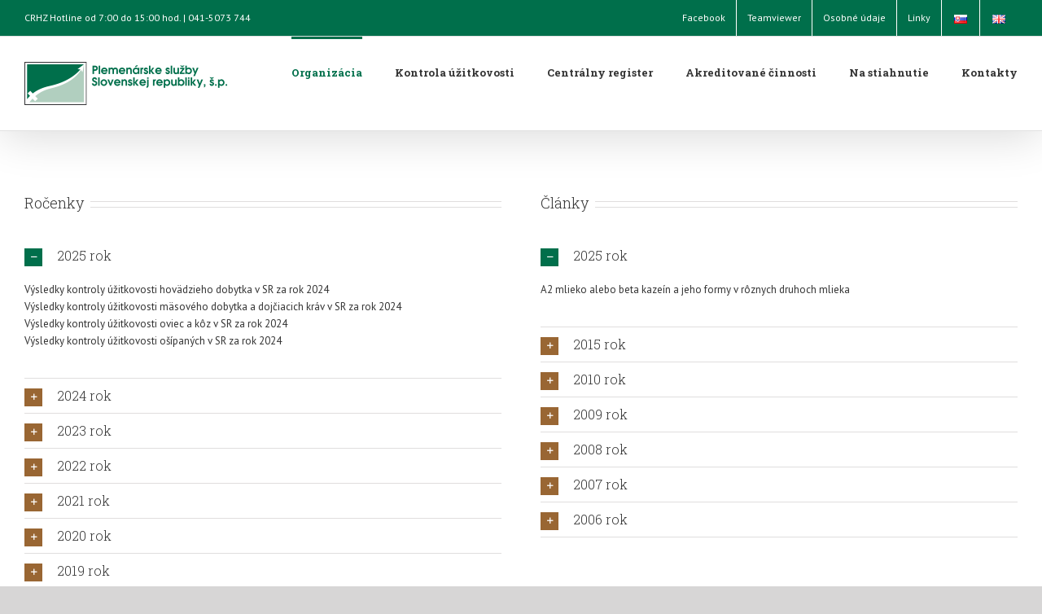

--- FILE ---
content_type: text/html; charset=UTF-8
request_url: http://www.pssr.sk/index.php/sk/publikacna-cinnost/
body_size: 48987
content:
<!DOCTYPE html>
<html class="" lang="sk-SK" prefix="og: http://ogp.me/ns# fb: http://ogp.me/ns/fb# og: http://ogp.me/ns#">
<head>
	<meta http-equiv="X-UA-Compatible" content="IE=edge" />

	<meta http-equiv="Content-Type" content="text/html; charset=utf-8"/>

	
	<meta name="viewport" content="width=device-width, initial-scale=1" />
	<title>Publikačná činnosť - Plemenárske služby SR, š.p.</title>

<!-- This site is optimized with the Yoast SEO plugin v4.5 - https://yoast.com/wordpress/plugins/seo/ -->
<link rel="canonical" href="/index.php/sk/publikacna-cinnost/" />
<meta property="og:locale" content="sk_SK" />
<meta property="og:locale:alternate" content="en_GB" />
<meta property="og:type" content="article" />
<meta property="og:title" content="Publikačná činnosť - Plemenárske služby SR, š.p." />
<meta property="og:url" content="/index.php/sk/publikacna-cinnost/" />
<meta property="og:site_name" content="Plemenárske služby SR, š.p." />
<meta name="twitter:card" content="summary" />
<meta name="twitter:title" content="Publikačná činnosť - Plemenárske služby SR, š.p." />
<!-- / Yoast SEO plugin. -->

<link rel='dns-prefetch' href='//fonts.googleapis.com' />
<link rel='dns-prefetch' href='//s.w.org' />
<link rel="alternate" type="application/rss+xml" title="RSS kanál: Plemenárske služby SR, š.p. &raquo;" href="/index.php/sk/feed/" />
<link rel="alternate" type="application/rss+xml" title="RSS kanál komentárov webu Plemenárske služby SR, š.p. &raquo;" href="/index.php/sk/comments/feed/" />
<link rel="alternate" type="text/calendar" title="Plemenárske služby SR, š.p. &raquo; iCal Feed" href="/index.php/events/?ical=1" />
			<!-- For iPad Retina display -->
			<link rel="apple-touch-icon-precomposed" sizes="144x144" href="">
		
		<meta property="og:title" content="Publikačná činnosť"/>
		<meta property="og:type" content="article"/>
		<meta property="og:url" content="/index.php/sk/publikacna-cinnost/"/>
		<meta property="og:site_name" content="Plemenárske služby SR, š.p."/>
		<meta property="og:description" content="Ročenky 

Výsledky kontroly úžitkovosti hovädzieho dobytka v SR za rok 2024
Výsledky kontroly úžitkovosti mäsového dobytka a dojčiacich kráv v SR za rok 2024
Výsledky kontroly úžitkovosti oviec a kôz v SR za rok 2024
Výsledky kontroly úžitkovosti ošípaných v SR za rok 2024 

Výsledky kontroly úžitkovosti hovädzieho"/>

									<meta property="og:image" content="/wp-content/uploads/2016/12/logo_pssr-4.png"/>
							<script type="text/javascript">
			window._wpemojiSettings = {"baseUrl":"https:\/\/s.w.org\/images\/core\/emoji\/2.2.1\/72x72\/","ext":".png","svgUrl":"https:\/\/s.w.org\/images\/core\/emoji\/2.2.1\/svg\/","svgExt":".svg","source":{"concatemoji":"/wp-includes\/js\/wp-emoji-release.min.js?ver=4.7.3"}};
			!function(a,b,c){function d(a){var b,c,d,e,f=String.fromCharCode;if(!k||!k.fillText)return!1;switch(k.clearRect(0,0,j.width,j.height),k.textBaseline="top",k.font="600 32px Arial",a){case"flag":return k.fillText(f(55356,56826,55356,56819),0,0),!(j.toDataURL().length<3e3)&&(k.clearRect(0,0,j.width,j.height),k.fillText(f(55356,57331,65039,8205,55356,57096),0,0),b=j.toDataURL(),k.clearRect(0,0,j.width,j.height),k.fillText(f(55356,57331,55356,57096),0,0),c=j.toDataURL(),b!==c);case"emoji4":return k.fillText(f(55357,56425,55356,57341,8205,55357,56507),0,0),d=j.toDataURL(),k.clearRect(0,0,j.width,j.height),k.fillText(f(55357,56425,55356,57341,55357,56507),0,0),e=j.toDataURL(),d!==e}return!1}function e(a){var c=b.createElement("script");c.src=a,c.defer=c.type="text/javascript",b.getElementsByTagName("head")[0].appendChild(c)}var f,g,h,i,j=b.createElement("canvas"),k=j.getContext&&j.getContext("2d");for(i=Array("flag","emoji4"),c.supports={everything:!0,everythingExceptFlag:!0},h=0;h<i.length;h++)c.supports[i[h]]=d(i[h]),c.supports.everything=c.supports.everything&&c.supports[i[h]],"flag"!==i[h]&&(c.supports.everythingExceptFlag=c.supports.everythingExceptFlag&&c.supports[i[h]]);c.supports.everythingExceptFlag=c.supports.everythingExceptFlag&&!c.supports.flag,c.DOMReady=!1,c.readyCallback=function(){c.DOMReady=!0},c.supports.everything||(g=function(){c.readyCallback()},b.addEventListener?(b.addEventListener("DOMContentLoaded",g,!1),a.addEventListener("load",g,!1)):(a.attachEvent("onload",g),b.attachEvent("onreadystatechange",function(){"complete"===b.readyState&&c.readyCallback()})),f=c.source||{},f.concatemoji?e(f.concatemoji):f.wpemoji&&f.twemoji&&(e(f.twemoji),e(f.wpemoji)))}(window,document,window._wpemojiSettings);
		</script>
		<style type="text/css">
img.wp-smiley,
img.emoji {
	display: inline !important;
	border: none !important;
	box-shadow: none !important;
	height: 1em !important;
	width: 1em !important;
	margin: 0 .07em !important;
	vertical-align: -0.1em !important;
	background: none !important;
	padding: 0 !important;
}
</style>
<link rel='stylesheet' id='layerslider-css'  href='/wp-content/plugins/LayerSlider/static/layerslider/css/layerslider.css?ver=6.0.6' type='text/css' media='all' />
<link rel='stylesheet' id='ls-google-fonts-css'  href='http://fonts.googleapis.com/css?family=Lato:100,300,regular,700,900%7COpen+Sans:300%7CIndie+Flower:regular%7COswald:300,regular,700&#038;subset=latin%2Clatin-ext' type='text/css' media='all' />
<link rel='stylesheet' id='flowplayer-css-css'  href='/wp-content/plugins/easy-video-player/lib/skin/skin.css?ver=4.7.3' type='text/css' media='all' />
<link rel='stylesheet' id='fm-jquery-ui-css'  href='/wp-content/plugins/form-maker/css/jquery-ui-1.10.3.custom.css?ver=2.11.1' type='text/css' media='all' />
<link rel='stylesheet' id='fm-jquery-ui-spinner-css'  href='/wp-content/plugins/form-maker/css/jquery-ui-spinner.css?ver=2.11.1' type='text/css' media='all' />
<link rel='stylesheet' id='form_maker_calendar-jos-css'  href='/wp-content/plugins/form-maker/css/calendar-jos.css?ver=2.11.1' type='text/css' media='all' />
<link rel='stylesheet' id='phone_field_css-css'  href='/wp-content/plugins/form-maker/css/intlTelInput.css?ver=2.11.1' type='text/css' media='all' />
<link rel='stylesheet' id='form_maker_frontend-css'  href='/wp-content/plugins/form-maker/css/form_maker_frontend.css?ver=2.11.1' type='text/css' media='all' />
<link rel='stylesheet' id='style_submissions-css'  href='/wp-content/plugins/form-maker/css/style_submissions.css?ver=2.11.1' type='text/css' media='all' />
<link rel='stylesheet' id='fm_googlefonts-css'  href='https://fonts.googleapis.com/css?family=Open+Sans|Oswald|Droid+Sans|Lato|Open+Sans+Condensed|PT+Sans|Ubuntu|PT+Sans+Narrow|Yanone+Kaffeesatz|Roboto+Condensed|Source+Sans+Pro|Nunito|Francois+One|Roboto|Raleway|Arimo|Cuprum|Play|Dosis|Abel|Droid+Serif|Arvo|Lora|Rokkitt|PT+Serif|Bitter|Merriweather|Vollkorn|Cantata+One|Kreon|Josefin+Slab|Playfair+Display|Bree+Serif|Crimson+Text|Old+Standard+TT|Sanchez|Crete+Round|Cardo|Noticia+Text|Judson|Lobster|Unkempt|Changa+One|Special+Elite|Chewy|Comfortaa|Boogaloo|Fredoka+One|Luckiest+Guy|Cherry+Cream+Soda|Lobster+Two|Righteous|Squada+One|Black+Ops+One|Happy+Monkey|Passion+One|Nova+Square|Metamorphous|Poiret+One|Bevan|Shadows+Into+Light|The+Girl+Next+Door|Coming+Soon|Dancing+Script|Pacifico|Crafty+Girls|Calligraffitti|Rock+Salt|Amatic+SC|Leckerli+One|Tangerine|Reenie+Beanie|Satisfy|Gloria+Hallelujah|Permanent+Marker|Covered+By+Your+Grace|Walter+Turncoat|Patrick+Hand|Schoolbell|Indie+Flower&#038;subset=greek,latin,greek-ext,vietnamese,cyrillic-ext,latin-ext,cyrillic' type='text/css' media='all' />
<link rel='stylesheet' id='fm-animate-css'  href='/wp-content/plugins/form-maker/css/frontend/fm-animate.css?ver=2.11.1' type='text/css' media='all' />
<link rel='stylesheet' id='fm-font-awesome-css'  href='/wp-content/plugins/form-maker/css/frontend/font-awesome/font-awesome.css?ver=2.11.1' type='text/css' media='all' />
<link rel='stylesheet' id='avada-stylesheet-css'  href='/wp-content/themes/Avada/assets/css/style.min.css?ver=5.0.5' type='text/css' media='all' />
<!--[if lte IE 9]>
<link rel='stylesheet' id='avada-shortcodes-css'  href='/wp-content/themes/Avada/shortcodes.css?ver=5.0.5' type='text/css' media='all' />
<![endif]-->
<link rel='stylesheet' id='fontawesome-css'  href='/wp-content/themes/Avada/assets/fonts/fontawesome/font-awesome.css?ver=5.0.5' type='text/css' media='all' />
<!--[if lte IE 9]>
<link rel='stylesheet' id='avada-IE-fontawesome-css'  href='/wp-content/themes/Avada/assets/fonts/fontawesome/font-awesome.css?ver=5.0.5' type='text/css' media='all' />
<![endif]-->
<!--[if lte IE 8]>
<link rel='stylesheet' id='avada-IE8-css'  href='/wp-content/themes/Avada/assets/css/ie8.css?ver=5.0.5' type='text/css' media='all' />
<![endif]-->
<!--[if IE]>
<link rel='stylesheet' id='avada-IE-css'  href='/wp-content/themes/Avada/assets/css/ie.css?ver=5.0.5' type='text/css' media='all' />
<![endif]-->
<link rel='stylesheet' id='avada-iLightbox-css'  href='/wp-content/themes/Avada/ilightbox.css?ver=5.0.5' type='text/css' media='all' />
<link rel='stylesheet' id='avada-animations-css'  href='/wp-content/themes/Avada/animations.css?ver=5.0.5' type='text/css' media='all' />
<link rel='stylesheet' id='newsletter-css'  href='/wp-content/plugins/newsletter/style.css?ver=5.4.8' type='text/css' media='all' />
<link rel='stylesheet' id='tablepress-default-css'  href='/wp-content/plugins/tablepress/css/default.min.css?ver=1.8' type='text/css' media='all' />
<link rel='stylesheet' id='fusion-builder-shortcodes-css'  href='/wp-content/plugins/fusion-builder/css/fusion-shortcodes.min.css?ver=1.0.5' type='text/css' media='all' />
<link rel='stylesheet' id='avada_google_fonts-css'  href='https://fonts.googleapis.com/css?family=PT+Sans%3A400%2C700%7CRoboto+Slab%3A700%2C300&#038;subset' type='text/css' media='all' />
<script type='text/javascript' src='/wp-content/plugins/LayerSlider/static/layerslider/js/greensock.js?ver=1.19.0'></script>
<script type='text/javascript' src='/wp-includes/js/jquery/jquery.js?ver=1.12.4'></script>
<script type='text/javascript' src='/wp-includes/js/jquery/jquery-migrate.min.js?ver=1.4.1'></script>
<script type='text/javascript'>
/* <![CDATA[ */
var LS_Meta = {"v":"6.0.6"};
/* ]]> */
</script>
<script type='text/javascript' src='/wp-content/plugins/LayerSlider/static/layerslider/js/layerslider.kreaturamedia.jquery.js?ver=6.0.6'></script>
<script type='text/javascript' src='/wp-content/plugins/LayerSlider/static/layerslider/js/layerslider.transitions.js?ver=6.0.6'></script>
<script type='text/javascript' src='/wp-content/plugins/easy-video-player/lib/flowplayer.min.js?ver=4.7.3'></script>
<script type='text/javascript' src='/wp-content/plugins/form-maker/js/if_gmap_front_end.js?ver=2.11.1'></script>
<script type='text/javascript' src='/wp-content/plugins/form-maker/js/intlTelInput.js?ver=2.11.1'></script>
<script type='text/javascript' src='/wp-content/plugins/form-maker/js/file-upload.js?ver=2.11.1'></script>
<script type='text/javascript' src='/wp-content/plugins/form-maker/js/calendar/calendar.js?ver=2.11.1'></script>
<script type='text/javascript' src='/wp-content/plugins/form-maker/js/calendar/calendar_function.js?ver=2.11.1'></script>
<script type='text/javascript'>
/* <![CDATA[ */
var fm_objectL10n = {"plugin_url":"/wp-content\/plugins\/form-maker","fm_file_type_error":"Can not upload this type of file","fm_field_is_required":"Field is required","fm_min_max_check_1":"The ","fm_min_max_check_2":" value must be between ","fm_spinner_check":"Value must be between "};
/* ]]> */
</script>
<script type='text/javascript' src='/wp-content/plugins/form-maker/js/main_div_front_end.js?ver=2.11.1'></script>
<!--[if lt IE 9]>
<script type='text/javascript' src='/wp-content/themes/Avada/assets/js/html5shiv.js?ver=5.0.5'></script>
<![endif]-->
<!--[if lt IE 9]>
<script type='text/javascript' src='/wp-content/themes/Avada/assets/js/excanvas.js?ver=5.0.5'></script>
<![endif]-->
<meta name="generator" content="Powered by LayerSlider 6.0.6 - Multi-Purpose, Responsive, Parallax, Mobile-Friendly Slider Plugin for WordPress." />
<!-- LayerSlider updates and docs at: https://layerslider.kreaturamedia.com -->
<link rel='https://api.w.org/' href='/index.php/wp-json/' />
<link rel="EditURI" type="application/rsd+xml" title="RSD" href="/xmlrpc.php?rsd" />
<link rel="wlwmanifest" type="application/wlwmanifest+xml" href="/wp-includes/wlwmanifest.xml" /> 
<link rel='shortlink' href='/?p=11900' />
<link rel="alternate" type="application/json+oembed" href="/index.php/wp-json/oembed/1.0/embed?url=http%3A%2F%2Fweb.pssr.sk%2Findex.php%2Fsk%2Fpublikacna-cinnost%2F" />
<link rel="alternate" type="text/xml+oembed" href="/index.php/wp-json/oembed/1.0/embed?url=http%3A%2F%2Fweb.pssr.sk%2Findex.php%2Fsk%2Fpublikacna-cinnost%2F&#038;format=xml" />

<link rel="stylesheet" href="/wp-content/plugins/count-per-day/counter.css" type="text/css" />
<!-- This content is generated with the Easy Video Player plugin v1.1.7 - http://noorsplugin.com/wordpress-video-plugin/ --><script>flowplayer.conf.embed = false;flowplayer.conf.keyboard = false;</script><!-- Easy Video Player plugin --><link rel="alternate" href="/index.php/sk/publikacna-cinnost/" hreflang="sk" />
<link rel="alternate" href="/index.php/en/publications/" hreflang="en" />
		<style type="text/css">.recentcomments a{display:inline !important;padding:0 !important;margin:0 !important;}</style>
		<style id='avada-stylesheet-inline-css' type='text/css'>@font-face{font-family:;src:;font-weight: normal;font-style: normal;}.Avada_505{color:green;}body,html,html body.custom-background{background-color:#d7d6d6;}#main,#slidingbar,.fusion-footer-copyright-area,.fusion-footer-widget-area,.fusion-page-title-bar,.fusion-secondary-header,.header-v4 #small-nav,.header-v5 #small-nav,.sticky-header .sticky-shadow,.tfs-slider .slide-content-container{padding-left:30px;padding-right:30px;}.width-100 .fusion-fullwidth{margin-left:-30px;margin-right:-30px;}.fusion-mobile-menu-design-modern .fusion-mobile-nav-holder li a{padding-left:30px;padding-right:30px;}.fusion-mobile-menu-design-modern .fusion-mobile-nav-holder .fusion-mobile-nav-item .fusion-open-submenu{padding-right:35px;}.fusion-mobile-menu-design-modern .fusion-mobile-nav-holder .fusion-mobile-nav-item a{padding-left:30px;padding-right:30px;}.fusion-mobile-menu-design-modern .fusion-mobile-nav-holder .fusion-mobile-nav-item li a{padding-left:39px;}.fusion-mobile-menu-design-modern .fusion-mobile-nav-holder .fusion-mobile-nav-item li li a{padding-left:48px;}.fusion-mobile-menu-design-modern .fusion-mobile-nav-holder .fusion-mobile-nav-item li li li a{padding-left:57px;}.fusion-mobile-menu-design-modern .fusion-mobile-nav-holder .fusion-mobile-nav-item li li li li a{padding-left:66px;}.event-is-recurring:hover,.tooltip-shortcode,a:hover{color:#006f4b;}#main .about-author .title a:hover,#main .post h2 a:hover,#slidingbar-area .fusion-accordian .panel-title a:hover,#slidingbar-area .widget li.recentcomments:hover:before,#slidingbar-area ul li a:hover,#tribe-events-content .tribe-events-sub-nav li a:hover,#tribe_events_filters_wrapper .tribe_events_slider_val,#wrapper .fusion-widget-area .current-menu-item > a,#wrapper .fusion-widget-area .current-menu-item > a:before,#wrapper .fusion-widget-area .current_page_item > a,#wrapper .fusion-widget-area .current_page_item > a:before,#wrapper .jtwt .jtwt_tweet a:hover,.content-box-percentage,.fusion-accordian .panel-title a:hover,.fusion-content-widget-area .widget .recentcomments:hover:before,.fusion-content-widget-area .widget li a:hover,.fusion-content-widget-area .widget li a:hover:before,.fusion-content-widget-area .widget_archive li a:hover:before,.fusion-content-widget-area .widget_categories li a:hover,.fusion-content-widget-area .widget_categories li a:hover:before,.fusion-content-widget-area .widget_links li a:hover:before,.fusion-content-widget-area .widget_nav_menu li a:hover:before,.fusion-content-widget-area .widget_pages li a:hover:before,.fusion-content-widget-area .widget_recent_entries li a:hover:before,.fusion-copyright-notice a:hover,.fusion-date-and-formats .fusion-format-box i,.fusion-filters .fusion-filter.fusion-active a,.fusion-footer-widget-area a:hover,.fusion-login-box a:hover,.fusion-popover,.fusion-read-more:hover:after,.more a:hover:after,.pagination-next:hover:after,.pagination-prev:hover:before,.price > .amount,.price ins .amount,.project-content .project-info .project-info-box a:hover,.side-nav .arrow:hover:after,.side-nav li.current_page_ancestor > a,.side-nav ul > li.current_page_item > a,.single-navigation a[rel=next]:hover:after,.single-navigation a[rel=prev]:hover:before,.slidingbar-area .widget li a:hover:before,.slidingbar-area a:hover,.star-rating span:before,.star-rating:before,.tooltip-shortcode,.tribe-events-gmap:hover:after,.tribe-events-gmap:hover:before,.tribe-events-nav-next a:hover:before, .tribe-events-nav-next a:hover:after,.tribe-events-nav-previous a:hover:before, .tribe-events-nav-previous a:hover:after,.tribe-events-tickets .tickets_price .amount,.tribe-mini-calendar-event .list-date .list-dayname,h5.toggle:hover a,span.dropcap{color:#006f4b;}.fusion-accordian .panel-title a:hover .fa-fusion-box{background-color:#006f4b !important;border-color:#006f4b !important;}.fusion-content-widget-area .fusion-image-wrapper .fusion-rollover .fusion-rollover-content a:hover{color:#333333;}.star-rating span:before,.star-rating:before{color:#006f4b;}#slidingbar-area .tagcloud a:hover,.fusion-body .fusion-footer-widget-area .tagcloud a:hover,.tagcloud a:hover{color:#FFFFFF;text-shadow:none;-webkit-text-shadow:none;-moz-text-shadow:none;}#nav ul li > a:hover,#sticky-nav ul li > a:hover,#wrapper .fusion-tabs-widget .tab-holder .tabs li.active a,#wrapper .fusion-tabs.classic .nav-tabs > li.active .tab-link,#wrapper .fusion-tabs.classic .nav-tabs > li.active .tab-link:focus,#wrapper .fusion-tabs.classic .nav-tabs > li.active .tab-link:hover,#wrapper .fusion-tabs.vertical-tabs.classic .nav-tabs > li.active .tab-link,#wrapper .post-content blockquote,.fusion-filters .fusion-filter.fusion-active a,.fusion-hide-pagination-text .pagination-next:hover,.fusion-hide-pagination-text .pagination-prev:hover,.pagination .current,.pagination a.inactive:hover,.progress-bar-content,.reading-box,.tagcloud a:hover{border-color:#006f4b;}#wrapper .side-nav li.current_page_item a{border-right-color:#006f4b;border-left-color:#006f4b;}#toTop:hover,#tribe-events-content .tribe-events-tooltip h4,#wrapper .search-table .search-button input[type="submit"]:hover,.circle-yes ul li:before,.fusion-accordian .panel-title .active .fa-fusion-box,.fusion-date-and-formats .fusion-date-box,.pagination .current,.progress-bar-content,.table-2 table thead,.tagcloud a:hover,.tribe-events-calendar td.tribe-events-present div[id*=tribe-events-daynum-],.tribe-events-calendar td.tribe-events-present div[id*=tribe-events-daynum-]>a,.tribe-events-calendar thead th,.tribe-events-list-separator-month,.tribe-mini-calendar-event .list-date,ul.arrow li:before,ul.circle-yes li:before{background-color:#006f4b;}#fusion-gmap-container,#main,#sliders-container,.fusion-separator .icon-wrapper,body,html{background-color:#ffffff;}.fusion-footer-widget-area{background-color:#363839;border-color:#e9eaee;border-top-width:12px;padding-top:60px;padding-bottom:55px;}#wrapper .fusion-footer-widget-area .fusion-tabs-widget .tab-holder .tabs li{border-color:#363839;}.fusion-footer-copyright-area{background-color:#282a2b;border-color:#4b4c4d;border-top-width:1px;padding-top:20px;padding-bottom:20px;}.fusion-copyright-notice{color:#8c8989;font-size:12px;}.fusion-copyright-notice a{color:#bfbfbf;}.fusion-footer-copyright-area a:hover{color:#a0ce4e;}.sep-boxed-pricing .panel-heading{background-color:#a0ce4e;border-color:#a0ce4e;}.full-boxed-pricing.fusion-pricing-table .standout .panel-heading h3,.fusion-pricing-table .panel-body .price .decimal-part,.fusion-pricing-table .panel-body .price .integer-part{color:#a0ce4e;}.fusion-image-wrapper .fusion-rollover{background-image:linear-gradient(top, rgba(160,206,78,0.925) 0%, #a0ce4e 100%);background-image:-webkit-gradient(linear, left top, left bottom, color-stop(0, rgba(160,206,78,0.925)), color-stop(1, #a0ce4e));background-image:filter: progid:DXImageTransform.Microsoft.gradient(startColorstr=#a0ce4e, endColorstr=#a0ce4e), progid: DXImageTransform.Microsoft.Alpha(Opacity=0);background-image:-webkit-linear-gradient(top, rgba(160,206,78,0.925) 0%, #a0ce4e 100%);background-image:-moz-linear-gradient(top, rgba(160,206,78,0.925) 0%, #a0ce4e 100%);background-image:-ms-linear-gradient(top, rgba(160,206,78,0.925) 0%, #a0ce4e 100%);background-image:-o-linear-gradient(top, rgba(160,206,78,0.925) 0%, #a0ce4e 100%);}.no-cssgradients .fusion-image-wrapper .fusion-rollover{background:#a0ce4e;}.fusion-image-wrapper:hover .fusion-rollover{filter:progid:DXImageTransform.Microsoft.gradient(startColorstr=#a0ce4e, endColorstr=#a0ce4e), progid: DXImageTransform.Microsoft.Alpha(Opacity=100);}#main .comment-submit,#reviews input#submit,#tribe-bar-form .tribe-bar-submit input[type=submit],#tribe-events .tribe-events-button,#tribe_events_filter_control #tribe_events_filters_reset,#tribe_events_filter_control #tribe_events_filters_toggle,.button-default,.button.default,.comment-form input[type="submit"],.fusion-button-default,.fusion-portfolio-one .fusion-button,.post-password-form input[type="submit"],.ticket-selector-submit-btn[type=submit],.tribe-events-tickets .add-to-cart .button{background:#006f4b;color:rgba(255,255,255,.8);filter:progid:DXImageTransform.Microsoft.gradient(startColorstr=#006f4b, endColorstr=#006f4b);transition:all .2s;-webkit-transition:all .2s;-moz-transition:all .2s;-ms-transition:all .2s;-o-transition:all .2s;}.link-type-button-bar .fusion-read-more,.no-cssgradients #main .comment-submit,.no-cssgradients #reviews input#submit,.no-cssgradients #tribe-bar-form .tribe-bar-submit input[type=submit],.no-cssgradients #tribe-events .tribe-events-button,.no-cssgradients #tribe_events_filter_control #tribe_events_filters_reset,.no-cssgradients #tribe_events_filter_control #tribe_events_filters_toggle,.no-cssgradients .button-default,.no-cssgradients .button.default,.no-cssgradients .comment-form input[type="submit"],.no-cssgradients .fusion-button-default,.no-cssgradients .fusion-portfolio-one .fusion-button,.no-cssgradients .post-password-form input[type="submit"],.no-cssgradients .ticket-selector-submit-btn[type="submit"],.no-cssgradients .tribe-events-tickets .add-to-cart .button{background:#006f4b;}#main .comment-submit:hover,#reviews input#submit:hover,#tribe-bar-form .tribe-bar-submit input[type=submit]:hover,#tribe-events .tribe-events-button:hover,#tribe_events_filter_control #tribe_events_filters_reset:hover,#tribe_events_filter_control #tribe_events_filters_toggle:hover,.button-default:hover,.button.default:hover,.comment-form input[type="submit"]:hover,.fusion-button-default:hover,.fusion-portfolio-one .fusion-button:hover,.post-password-form input[type="submit"]:hover,.ticket-selector-submit-btn[type="submit"]:hover,.tribe-events-tickets .button:hover{background:#a1c7b9;color:rgba(255,255,255,.9);filter:progid:DXImageTransform.Microsoft.gradient(startColorstr=#a1c7b9, endColorstr=#a1c7b9);}.no-cssgradients #main .comment-submit:hover,.no-cssgradients #reviews input#submit:hover,.no-cssgradients #tribe-bar-form .tribe-bar-submit input[type=submit]:hover,.no-cssgradients #tribe-events .tribe-events-button:hover,.no-cssgradients #tribe_events_filter_control #tribe_events_filters_reset:hover,.no-cssgradients #tribe_events_filter_control #tribe_events_filters_toggle:hover,.no-cssgradients .button-default:hover,.no-cssgradients .comment-form input[type="submit"]:hover,.no-cssgradients .fusion-button-default:hover,.no-cssgradients .fusion-portfolio-one .fusion-button:hover,.no-cssgradients .ticket-selector-submit-btn[type="submit"]:hover,.no-cssgradients .tribe-events-tickets .button:hover,.no-cssgradinets .button.default:hover,.no-cssgradinets .post-password-form input[type="submit"]:hover{background:#a1c7b9 !important;}.link-type-button-bar .fusion-read-more,.link-type-button-bar .fusion-read-more:after,.link-type-button-bar .fusion-read-more:before{color:rgba(255,255,255,.8);}.link-type-button-bar .fusion-read-more:hover,.link-type-button-bar .fusion-read-more:hover:after,.link-type-button-bar .fusion-read-more:hover:before,.link-type-button-bar.link-area-box:hover .fusion-read-more,.link-type-button-bar.link-area-box:hover .fusion-read-more:after,.link-type-button-bar.link-area-box:hover .fusion-read-more:before{color:rgba(255,255,255,.8) !important;}.fusion-image-wrapper .fusion-rollover .fusion-rollover-gallery,.fusion-image-wrapper .fusion-rollover .fusion-rollover-link{background-color:#333333;width:calc(17px * 2.41);height:calc(17px * 2.41);}.fusion-image-wrapper .fusion-rollover .fusion-rollover-content .fusion-product-buttons a:before,.fusion-image-wrapper .fusion-rollover .fusion-rollover-content .fusion-rollover-categories,.fusion-image-wrapper .fusion-rollover .fusion-rollover-content .fusion-rollover-categories a,.fusion-image-wrapper .fusion-rollover .fusion-rollover-content .fusion-rollover-title a,.fusion-image-wrapper .fusion-rollover .fusion-rollover-content .price *,.fusion-image-wrapper .fusion-rollover .fusion-rollover-content a,.fusion-rollover .fusion-rollover-content .fusion-rollover-title{color:#333333;}.fusion-page-title-bar{border-color:#d2d3d4;background-image:url("//avada.theme-fusion.com/wp-content/uploads/2014/12/ptb_bkgd.png");background-color:#f6f6f6;height:70px;}#slidingbar-area .widget-title,#slidingbar-area h3,.fusion-footer-widget-area .widget-title,.fusion-footer-widget-area h3{font-family:"PT Sans", Arial, Helvetica, sans-serif;font-size:14px;font-weight:400;line-height:1.5;letter-spacing:0px;}.fusion-footer-copyright-area > .fusion-row,.fusion-footer-widget-area > .fusion-row{padding-left:0px;padding-right:0px;}.fontawesome-icon.circle-yes{background-color:#333333;}.content-box-shortcode-timeline,.fontawesome-icon.circle-yes{border-color:#333333;}.fontawesome-icon,.fontawesome-icon.circle-yes,.post-content .error-menu li:after,.post-content .error-menu li:before{color:#ffffff;}.fusion-title .title-sep,.fusion-title.sep-underline,.product .product-border{border-color:#e0dede;}.tribe-events-single .related-posts .fusion-title .title-sep{border-color:#e0dede;}.checkout .payment_methods .payment_box,.post-content blockquote,.review blockquote q{background-color:#f6f6f6;}.fusion-testimonials .author:after{border-top-color:#f6f6f6;}.post-content blockquote,.review blockquote q{color:#747474;}#nav ul li ul li a,#reviews #comments > h2,#sticky-nav ul li ul li a,#wrapper #nav ul li ul li > a,#wrapper #sticky-nav ul li ul li > a,.avada-container h3,.comment-form input[type="submit"],.ei-title h3,.fusion-blog-shortcode .fusion-timeline-date,.fusion-image-wrapper .fusion-rollover .fusion-rollover-content .fusion-rollover-categories,.fusion-image-wrapper .fusion-rollover .fusion-rollover-content .fusion-rollover-title,.fusion-image-wrapper .fusion-rollover .fusion-rollover-content .price,.fusion-image-wrapper .fusion-rollover .fusion-rollover-content a,.fusion-load-more-button,.fusion-main-menu .sub-menu,.fusion-main-menu .sub-menu li a,.fusion-megamenu-widgets-container,.fusion-megamenu-wrapper .fusion-megamenu-submenu > a:hover,.fusion-megamenu-wrapper li .fusion-megamenu-title-disabled,.fusion-page-title-bar h3,.gform_page_footer input[type=button],.meta .fusion-date,.more,.post-content blockquote,.review blockquote div strong,.review blockquote q,.ticket-selector-submit-btn[type=submit],body{font-family:"PT Sans", Arial, Helvetica, sans-serif;font-weight:400;letter-spacing:0px;}#nav ul li ul li a,#reviews #comments > h2,#side-header .fusion-contact-info,#side-header .header-social .top-menu,#sticky-nav ul li ul li a,#wrapper #nav ul li ul li > a,#wrapper #sticky-nav ul li ul li > a,.avada-container h3,.comment-form input[type="submit"],.ei-title h3,.fusion-accordian .panel-body,.fusion-image-wrapper .fusion-rollover .fusion-rollover-content .fusion-rollover-categories,.fusion-image-wrapper .fusion-rollover .fusion-rollover-content .fusion-rollover-title,.fusion-image-wrapper .fusion-rollover .fusion-rollover-content .price,.fusion-image-wrapper .fusion-rollover .fusion-rollover-content a,.fusion-main-menu .sub-menu,.fusion-main-menu .sub-menu li a,.fusion-megamenu-widgets-container,.fusion-megamenu-wrapper .fusion-megamenu-submenu > a:hover,.fusion-megamenu-wrapper li .fusion-megamenu-title-disabled,.fusion-page-title-bar h3,.gform_page_footer input[type=button],.meta .fusion-date,.more,.post-content blockquote,.review blockquote div strong,.review blockquote q,.ticket-selector-submit-btn[type=submit],body{line-height:1.69;}#slidingbar-area .slide-excerpt h2,#slidingbar-area ul,.counter-box-content,.fusion-alert,.fusion-blog-layout-timeline .fusion-timeline-date,.fusion-footer-widget-area .slide-excerpt h2,.fusion-footer-widget-area ul,.fusion-progressbar .progress-title,.fusion-tabs-widget .tab-holder .news-list li .post-holder .meta,.fusion-tabs-widget .tab-holder .news-list li .post-holder a,.gform_wrapper .gfield_description,.gform_wrapper label,.jtwt .jtwt_tweet,.post-content blockquote,.project-content .project-info h4,.review blockquote q,.sidebar .jtwt .jtwt_tweet,.sidebar .slide-excerpt h2,.tribe-events-loop .tribe-events-event-meta,body{font-size:13px;}#reviews #comments > h2,#wrapper .fusion-tabs-widget .tab-holder .news-list li .post-holder .meta,#wrapper .meta,.fusion-blog-timeline-layout .fusion-timeline-date,.fusion-main-menu .fusion-custom-menu-item-contents,.fusion-rollover .price .amount,.post .post-content,.post-content blockquote,.project-content .project-info h4,.review blockquote div,.search input,.sidebar .fusion-tabs-widget .tab-holder .tabs li a,.sidebar .jtwt,.sidebar .widget .recentcomments,.sidebar .widget_archive li,.sidebar .widget_categories li,.sidebar .widget_layered_nav li,.sidebar .widget_links li,.sidebar .widget_meta li,.sidebar .widget_nav_menu li,.sidebar .widget_pages li,.sidebar .widget_product_categories li,.sidebar .widget_recent_entries li,.title-row,body,body .sidebar .fusion-tabs-widget .tab-holder .tabs li a{color:#747474;}#slidingbar-area h3,#tribe-bar-form .tribe-bar-submit input[type=submit],#tribe-events .tribe-events-button,#tribe_events_filter_control #tribe_events_filters_reset,#tribe_events_filter_control #tribe_events_filters_toggle,.avada-container h3,.comment-form input[type="submit"],.fusion-footer-widget-area h3,.fusion-load-more-button,.project-content .project-info h4,.review blockquote div strong,.ticket-selector-submit-btn[type="submit"],.tribe-events-tickets .add-to-cart .button{font-weight:bold;}.meta .fusion-date,.post-content blockquote,.review blockquote q{font-style:italic;}.fusion-page-title-bar .fusion-breadcrumbs,.fusion-page-title-bar .fusion-breadcrumbs li,.fusion-page-title-bar .fusion-breadcrumbs li a{font-size:11px;}#wrapper .side-nav li a{font-size:14px;}.sidebar .widget h4{font-size:14px;}.fusion-main-menu > ul > li > a,.side-nav li a{font-family:"Roboto Slab";font-size:13px;font-weight:700;letter-spacing:0px;}.fusion-main-menu-cart .fusion-widget-cart-number{font-family:"Roboto Slab";}.single-tribe_events .sidebar .tribe-events-single-section-title,.single-tribe_events .sidebar .tribe-events-tickets-title,.single-tribe_events .sidebar .widget h4{font-size:17px;}.single-tribe_events .sidebar,.single-tribe_events .tribe-events-event-meta{font-size:14px;}#slidingbar-area .widget-title,#slidingbar-area h3{font-size:13px;line-height:13px;}#main .fusion-row,#slidingbar-area .fusion-row,.fusion-footer-copyright-area .fusion-row,.fusion-footer-widget-area .fusion-row,.fusion-page-title-row,.tfs-slider .slide-content-container .slide-content{max-width:1280px;}#wrapper #main .fusion-portfolio-content > h2.fusion-post-title,#wrapper #main .fusion-post-content > .blog-shortcode-post-title,#wrapper #main .fusion-post-content > h2.fusion-post-title,#wrapper #main .post > h2.fusion-post-title,#wrapper .fusion-events-shortcode .fusion-events-meta h2{font-size:18px;line-height:27px;}#wrapper #main #comments .fusion-title h3,#wrapper #main #respond .fusion-title h3,#wrapper #main .about-author .fusion-title h3,#wrapper #main .related-posts .fusion-title h3,#wrapper #main .related.products .fusion-title h3{font-size:18px;line-height:1.5;}.ei-title h2{font-size:42px;line-height:1.5;color:#333333;}.ei-title h3{font-size:20px;line-height:1.5;color:#747474;}#wrapper .fusion-events-shortcode .fusion-events-meta h4,.fusion-carousel-meta,.fusion-image-wrapper .fusion-rollover .fusion-rollover-content .fusion-rollover-categories,.fusion-image-wrapper .fusion-rollover .fusion-rollover-content .fusion-rollover-categories a,.fusion-recent-posts .columns .column .meta,.fusion-single-line-meta{font-size:12px;line-height:1.5;}.fusion-carousel-meta,.fusion-meta,.fusion-meta-info,.fusion-recent-posts .columns .column .meta,.post .single-line-meta{font-size:12px;}.fusion-image-wrapper .fusion-rollover .fusion-rollover-content .fusion-product-buttons a,.fusion-rollover-linebreak,.product-buttons a{font-size:;line-height:1.5;}.fusion-image-wrapper .fusion-rollover .fusion-rollover-content .fusion-product-buttons a,.product-buttons a{padding-left:;}.fusion-image-wrapper .fusion-rollover .fusion-rollover-content .fusion-product-buttons a:before,.product-buttons a:before{margin-left:-;}.page-links,.pagination,.pagination .pagination-next,.pagination .pagination-prev{font-size:12px;}.fusion-page-title-bar h1,.fusion-page-title-bar h3{color:#333333;}.sep-boxed-pricing .panel-heading h3{color:#333333;}.full-boxed-pricing.fusion-pricing-table .panel-heading h3{color:#333333;}#main .post h2 a,#tribe-events-content .tribe-events-sub-nav li a,.about-author .title a,.event-is-recurring,.fusion-content-widget-area .widget .recentcomments,.fusion-content-widget-area .widget li a,.fusion-content-widget-area .widget_categories li,.fusion-load-more-button,.fusion-rollover a,.project-content .project-info .project-info-box a,.shop_attributes tr th,.single-navigation a[rel="next"]:after,.single-navigation a[rel="prev"]:before,body a,body a:after,body a:before{color:#333333;}body #toTop:before{color:#fff;}.single-tribe_events .fusion-content-widget-area .widget li a,.single-tribe_events .fusion-content-widget-area .widget li a:after,.single-tribe_events .fusion-content-widget-area .widget li a:before,.single-tribe_events .sidebar a,.single-tribe_events .sidebar a:after,.single-tribe_events .sidebar a:before{color:#333333;}.single-tribe_events .fusion-content-widget-area .widget li a:hover,.single-tribe_events .fusion-content-widget-area .widget li a:hover:after,.single-tribe_events .fusion-content-widget-area .widget li a:hover:before,.single-tribe_events .sidebar a:hover,.single-tribe_events .sidebar a:hover:after,.single-tribe_events .sidebar a:hover:before{color:#006f4b;}.fusion-page-title-bar .fusion-breadcrumbs,.fusion-page-title-bar .fusion-breadcrumbs a{color:#333333;}#slidingbar-area .fusion-title > *,#slidingbar-area .widget-title,#slidingbar-area h3{color:#dddddd;}#slidingbar-area,#slidingbar-area .fusion-column,#slidingbar-area .jtwt,#slidingbar-area .jtwt .jtwt_tweet,#slidingbar-area .widget li.recentcomments,#slidingbar-area .widget_archive li,#slidingbar-area .widget_categories li,#slidingbar-area .widget_layered_nav li,#slidingbar-area .widget_links li,#slidingbar-area .widget_meta li,#slidingbar-area .widget_nav_menu li,#slidingbar-area .widget_pages li,#slidingbar-area .widget_product_categories li,#slidingbar-area .widget_recent_entries li{color:#8c8989;} #slidingbar-area .jtwt .jtwt_tweet a,#slidingbar-area .fusion-accordian .panel-title a,#wrapper #slidingbar-area .fusion-tabs-widget .tab-holder .tabs li a,.slidingbar-area .widget li a:before,.slidingbar-area a{color:#bfbfbf;}.sidebar .widget .heading h4,.sidebar .widget h4{color:#333333;}.single-tribe_events .sidebar .tribe-events-single-section-title,.single-tribe_events .sidebar .tribe-events-tickets-title,.single-tribe_events .sidebar .widget .heading h4,.single-tribe_events .sidebar .widget h4{color:#333333;}.single-tribe_events .sidebar{color:#747474;}.single-tribe_events #wrapper .fusion-tabs-widget .tab-holder,.single-tribe_events .fusion-content-widget-area .widget .recentcomments,.single-tribe_events .fusion-content-widget-area .widget li a,.single-tribe_events .fusion-content-widget-area .widget_archive li,.single-tribe_events .fusion-content-widget-area .widget_categories li,.single-tribe_events .fusion-content-widget-area .widget_links li,.single-tribe_events .fusion-content-widget-area .widget_meta li,.single-tribe_events .fusion-content-widget-area .widget_nav_menu li,.single-tribe_events .fusion-content-widget-area .widget_pages li,.single-tribe_events .fusion-content-widget-area .widget_recent_entries li,.single-tribe_events .sidebar .tagcloud a,.single-tribe_events .sidebar .tribe-events-list-widget ol li,.single-tribe_events .sidebar .tribe-events-meta-group dd,.single-tribe_events .sidebar .tribe-events-tickets td,.single-tribe_events .sidebar .tribe-events-venue-widget li,.single-tribe_events .sidebar .tribe-mini-calendar-event{border-color:#e8e8e8;}.sidebar .widget .heading .widget-title,.sidebar .widget .widget-title{background-color:rgba(255,255,255,0);}.single-tribe_events .sidebar .tribe-events-single-section-title,.single-tribe_events .sidebar .tribe-events-tickets-title,.single-tribe_events .sidebar .widget .heading .widget-title,.single-tribe_events .sidebar .widget .widget-title{background-color:#aace4e;padding:9px 15px;}.fusion-footer-widget-area .widget-title,.fusion-footer-widget-area h3,.fusion-footer-widget-column .product-title{color:#dddddd;}.fusion-footer-widget-area,.fusion-footer-widget-area .jtwt,.fusion-footer-widget-area .jtwt .jtwt_tweet,.fusion-footer-widget-area .widget li.recentcomments,.fusion-footer-widget-area .widget_archive li,.fusion-footer-widget-area .widget_categories li,.fusion-footer-widget-area .widget_layered_nav li,.fusion-footer-widget-area .widget_links li,.fusion-footer-widget-area .widget_meta li,.fusion-footer-widget-area .widget_nav_menu li,.fusion-footer-widget-area .widget_pages li,.fusion-footer-widget-area .widget_product_categories li,.fusion-footer-widget-area .widget_recent_entries li,.fusion-footer-widget-area article.col{color:#8c8989;}#wrapper .fusion-footer-widget-area .fusion-tabs-widget .tab-holder .tabs li a,.fusion-footer-widget-area .fusion-accordian .panel-title a,.fusion-footer-widget-area .fusion-tabs-widget .tab-holder .news-list li .post-holder a,.fusion-footer-widget-area .jtwt .jtwt_tweet a,.fusion-footer-widget-area .widget li a:before,.fusion-footer-widget-area a{color:#bfbfbf;}#wrapper .fusion-footer-widget-area .jtwt .jtwt_tweet a:hover,.fusion-footer-widget-area .fusion-accordian .panel-title a:hover,.fusion-footer-widget-area .fusion-tabs-widget .tab-holder .news-list li .post-holder a:hover,.fusion-footer-widget-area .widget a:hover,.fusion-footer-widget-area .widget li a:hover:before,.fusion-footer-widget-area .widget li.recentcomments:hover:before,.fusion-footer-widget-area ul li a:hover{color:#a0ce4e;}.fusion-footer-widget-area .tagcloud a:hover{background-color:#a0ce4e;}#wrapper .fusion-footer-widget-area .fusion-tabs-widget .tab-holder .tabs li.active a,#wrapper .fusion-footer-widget-area .fusion-tabs.classic .nav-tabs > li.active .tab-link,#wrapper .fusion-footer-widget-area .fusion-tabs.classic .nav-tabs > li.active .tab-link:focus,#wrapper .fusion-footer-widget-area .fusion-tabs.classic .nav-tabs > li.active .tab-link:hover,#wrapper .fusion-footer-widget-area .fusion-tabs.vertical-tabs.classic .nav-tabs > li.active .tab-link{border-color:#a0ce4e;}.fusion-footer-widget-area .fusion-accordian .panel-title a:hover .fa-fusion-box{background-color:#a0ce4e !important;border-color:#a0ce4e !important;}#customer_login .col-1,#customer_login .col-2,#customer_login h2,#customer_login_box,#reviews li .comment-text,#small-nav,#tribe-events-content table.tribe-events-tickets td,#wrapper .fusion-tabs-widget .tab-holder,#wrapper .side-nav li a,#wrapper .side-nav li.current_page_item li a,.avada-skin-rev,.chzn-container-single .chzn-single,.chzn-container-single .chzn-single div,.chzn-drop,.commentlist .the-comment,.es-carousel-wrapper.fusion-carousel-small .es-carousel ul li img,.fusion-accordian .fusion-panel,.fusion-author .fusion-author-social,.fusion-blog-layout-grid .post .flexslider,.fusion-blog-layout-grid .post .fusion-content-sep,.fusion-blog-layout-grid .post .post-wrapper,.fusion-content-widget-area .tribe-events-list-widget ol li,.fusion-content-widget-area .tribe-events-venue-widget li,.fusion-content-widget-area .tribe-mini-calendar-event,.fusion-content-widget-area .widget .recentcomments,.fusion-content-widget-area .widget li a,.fusion-content-widget-area .widget li a:before,.fusion-content-widget-area .widget_archive li,.fusion-content-widget-area .widget_categories li,.fusion-content-widget-area .widget_links li,.fusion-content-widget-area .widget_meta li,.fusion-content-widget-area .widget_nav_menu li,.fusion-content-widget-area .widget_pages li,.fusion-content-widget-area .widget_recent_entries li,.fusion-counters-box .fusion-counter-box .counter-box-border,.fusion-filters,.fusion-hide-pagination-text .pagination-next,.fusion-hide-pagination-text .pagination-prev,.fusion-layout-timeline .post,.fusion-layout-timeline .post .flexslider,.fusion-layout-timeline .post .fusion-content-sep,.fusion-portfolio .fusion-portfolio-boxed .fusion-content-sep,.fusion-portfolio .fusion-portfolio-boxed .fusion-portfolio-post-wrapper,.fusion-portfolio-one .fusion-portfolio-boxed .fusion-portfolio-post-wrapper,.fusion-tabs.vertical-tabs.clean .nav-tabs li .tab-link,.fusion-timeline-arrow,.fusion-timeline-date,.input-radio,.ls-avada,.page-links a,.pagination a.inactive,.panel.entry-content,.post .fusion-meta-info,.price_slider_wrapper,.progress-bar,.project-content .project-info .project-info-box,.quantity .minus, .quantity .tribe-ticket-quantity,.search-page-search-form,.sep-dashed,.sep-dotted,.sep-double,.sep-single,.side-nav,.side-nav li a,.sidebar .tribe-events-list-widget ol li,.sidebar .tribe-events-venue-widget li,.sidebar .tribe-mini-calendar-event,.single-navigation,.table,.table > tbody > tr > td,.table > tbody > tr > th,.table > tfoot > tr > td,.table > tfoot > tr > th,.table > thead > tr > td,.table > thead > tr > th,.table-1 table,.table-1 table th,.table-1 tr td,.table-2 table thead,.table-2 tr td,.tabs-vertical .tabs-container .tab_content,.tabs-vertical .tabset,.tagcloud a,.tkt-slctr-tbl-wrap-dv table,.tkt-slctr-tbl-wrap-dv tr td,h5.toggle.active + .toggle-content,tr td{border-color:#e0dede;}.price_slider_wrapper .ui-widget-content{background-color:#e0dede;}.fusion-load-more-button.fusion-blog-button{background-color:#ebeaea;}.fusion-load-more-button.fusion-blog-button:hover{background-color:rgba(235,234,234,0.8);}.fusion-load-more-button.fusion-blog-button,.fusion-load-more-button.fusion-blog-button:hover{color:#333;}.fusion-load-more-button.fusion-portfolio-button{background-color:#ebeaea;}.fusion-load-more-button.fusion-portfolio-button:hover{background-color:rgba(235,234,234,0.8);}.fusion-load-more-button.fusion-portfolio-button,.fusion-load-more-button.fusion-portfolio-button:hover{color:#333;}.sb-toggle-wrapper .sb-toggle:after{color:#ffffff;}#slidingbar-area .product_list_widget li,#slidingbar-area .widget li.recentcomments,#slidingbar-area .widget_archive li,#slidingbar-area .widget_categories li,#slidingbar-area .widget_layered_nav li,#slidingbar-area .widget_links li,#slidingbar-area .widget_meta li,#slidingbar-area .widget_nav_menu li,#slidingbar-area .widget_pages li,#slidingbar-area .widget_product_categories li,#slidingbar-area .widget_recent_entries ul li{border-bottom-color:#505152;}#slidingbar-area .fusion-accordian .fusion-panel,#slidingbar-area .tagcloud a,#slidingbar-area .tribe-events-list-widget ol li,#slidingbar-area .tribe-events-venue-widget li,#slidingbar-area .tribe-mini-calendar-event,#wrapper #slidingbar-area .fusion-tabs-widget .tab-holder,#wrapper #slidingbar-area .fusion-tabs-widget .tab-holder .news-list li{border-color:#505152;}#wrapper .fusion-footer-widget-area .fusion-tabs-widget .tab-holder,#wrapper .fusion-footer-widget-area .fusion-tabs-widget .tab-holder .news-list li,.fusion-footer-widget-area .fusion-accordian .fusion-panel,.fusion-footer-widget-area .product_list_widget li,.fusion-footer-widget-area .tagcloud a,.fusion-footer-widget-area .tribe-events-list-widget ol li,.fusion-footer-widget-area .tribe-events-venue-widget li,.fusion-footer-widget-area .tribe-mini-calendar-event,.fusion-footer-widget-area .widget li.recentcomments,.fusion-footer-widget-area .widget_archive li,.fusion-footer-widget-area .widget_categories li,.fusion-footer-widget-area .widget_layered_nav li,.fusion-footer-widget-area .widget_links li,.fusion-footer-widget-area .widget_meta li,.fusion-footer-widget-area .widget_nav_menu li,.fusion-footer-widget-area .widget_pages li,.fusion-footer-widget-area .widget_product_categories li,.fusion-footer-widget-area .widget_recent_entries li,.fusion-footer-widget-area ul li{border-color:#505152;}#comment-input input,#comment-textarea textarea,#tribe-bar-form input[type=text],#wrapper .search-table .search-field input,.avada-select .select2-container .select2-choice,.avada-select .select2-container .select2-choice2,.avada-select-parent select,.chzn-container .chzn-drop,.chzn-container-single .chzn-single,.comment-form-comment textarea,.input-text,.main-nav-search-form input,.post-password-form label input[type="password"],.search-page-search-form input,.tribe-bar-disabled #tribe-bar-form .tribe-bar-filters input[type=text],input.s,input[type="email"],input[type="text"],select,textarea{background-color:#ffffff;}#wrapper .select-arrow,.avada-select-parent .select-arrow{background-color:#ffffff;}#comment-input .placeholder,#comment-input input,#comment-textarea .placeholder,#comment-textarea textarea,#tribe-bar-form input[type=text],#wrapper .search-table .search-field input,.avada-select .select2-container .select2-choice,.avada-select .select2-container .select2-choice2,.avada-select-parent select,.chzn-container .chzn-drop,.chzn-container-single .chzn-single,.comment-form-comment textarea,.input-text,.main-nav-search-form input,.post-password-form label input[type="password"],.search-page-search-form input,.tribe-bar-disabled #tribe-bar-form .tribe-bar-filters input[type=text],input.s,input.s .placeholder,input[type="email"],input[type="text"],select,textarea{color:#aaa9a9;}#comment-input input::-webkit-input-placeholder,#comment-textarea textarea::-webkit-input-placeholder,#tribe-bar-form input[type=text]::-webkit-input-placeholder,.comment-form-comment textarea::-webkit-input-placeholder,.input-text::-webkit-input-placeholder,.post-password-form label input[type="password"]::-webkit-input-placeholder,.searchform .s::-webkit-input-placeholder,.tribe-bar-disabled #tribe-bar-form .tribe-bar-filters input[type=text]::-webkit-input-placeholder,input#s::-webkit-input-placeholder,input::-webkit-input-placeholder{color:#aaa9a9;}#comment-input input:-moz-placeholder,#comment-textarea textarea:-moz-placeholder,#tribe-bar-form input[type=text]:-moz-placeholder,.comment-form-comment textarea:-moz-placeholder,.input-text:-moz-placeholder,.post-password-form label input[type="password"]:-moz-placeholder,.searchform .s:-moz-placeholder,.tribe-bar-disabled #tribe-bar-form .tribe-bar-filters input[type=text]:-moz-placeholder,input#s:-moz-placeholder,input:-moz-placeholder{color:#aaa9a9;}#comment-input input::-moz-placeholder,#comment-textarea textarea::-moz-placeholder,#tribe-bar-form input[type=text]::-moz-placeholder,.comment-form-comment textarea::-moz-placeholder,.input-text::-moz-placeholder,.post-password-form label input[type="password"]::-moz-placeholder,.searchform .s::-moz-placeholder,.tribe-bar-disabled #tribe-bar-form .tribe-bar-filters input[type=text]::-moz-placeholder,input#s::-moz-placeholder,input::-moz-placeholder{color:#aaa9a9;}#comment-input input:-ms-input-placeholder,#comment-textarea textarea:-ms-input-placeholder,#tribe-bar-form input[type=text]::-ms-input-placeholder,.comment-form-comment textarea:-ms-input-placeholder,.input-text:-ms-input-placeholder,.post-password-form label input[type="password"]::-ms-input-placeholder,.searchform .s:-ms-input-placeholder,.tribe-bar-disabled #tribe-bar-form .tribe-bar-filters input[type=text]::-ms-input-placeholder,input#s:-ms-input-placeholder,input:-ms-input-placeholder{color:#aaa9a9;}#comment-input input,#comment-textarea textarea,#tribe-bar-form input[type=text],#wrapper .search-table .search-field input,.avada-select .select2-container .select2-choice,.avada-select .select2-container .select2-choice .select2-arrow,.avada-select .select2-container .select2-choice2 .select2-arrow,.avada-select-parent .select-arrow,.avada-select-parent select,.chzn-container .chzn-drop,.chzn-container-single .chzn-single,.comment-form-comment textarea,.gravity-select-parent .select-arrow,.input-text,.main-nav-search-form input,.post-password-form label input[type="password"],.search-page-search-form input,.select-arrow,.tribe-bar-disabled #tribe-bar-form .tribe-bar-filters input[type=text],input.s,input[type="email"],input[type="text"],select,textarea{border-color:#d2d2d2;}#comment-input input,#tribe-bar-form input[type=text],.avada-select .select2-container .select2-choice,.avada-select-parent select,.chzn-container .chzn-drop,.chzn-container-single .chzn-single,.input-text:not(textarea),.main-nav-search-form input,.post-password-form label input[type="password"],.search-page-search-form input,.searchform .search-table .search-field input,.tribe-bar-disabled #tribe-bar-form .tribe-bar-filters input[type=text],input.s,input[type="email"],input[type="text"],select{height:38px;padding-top:0;padding-bottom:0;}.avada-select .select2-container .select2-choice .select2-arrow,.avada-select .select2-container .select2-choice2 .select2-arrow,.searchform .search-table .search-button input[type="submit"]{height:38px;width:38px;line-height:38px;}.select2-container .select2-choice > .select2-chosen{line-height:38px;}.select-arrow,.select2-arrow{color:#d2d2d2;}.fusion-main-menu .fusion-main-menu-search .fusion-custom-menu-item-contents{width:304.28571428571px;}.fusion-page-title-bar h1{font-size:18px;line-height:normal;}.fusion-page-title-bar h3{font-size:10px;line-height:calc(10px + 12px);}.fusion-portfolio-content-wrapper .fusion-portfolio-content{text-align:left;}.fusion-portfolio-boxed .fusion-portfolio-content{padding:25px 25px 25px 25px;}.fusion-portfolio-boxed .fusion-portfolio-unboxed .fusion-portfolio-content{padding:0px;margin:20px 0px;}.fusion-portfolio-boxed .fusion-portfolio-unboxed .fusion-portfolio-content-wrapper{border:none;}body.has-sidebar #content{width:calc(100% - 23% - 80px);}body.has-sidebar #main .sidebar{width:23%;}body.has-sidebar.double-sidebars #content{width:calc(100% - 19% - 19% - 80px);margin-left:calc(19% + 40px);}body.has-sidebar.double-sidebars #main #sidebar{width:19%;margin-left:calc(40px - (100% - 19%));}body.has-sidebar.double-sidebars #main #sidebar-2{width:19%;margin-left:40px;}.single-tribe_events #content{width:calc(100% - 32% - 80px);}.single-tribe_events #main .sidebar{width:32%;background-color:#f6f6f6;padding:4%;}body.has-sidebar.single-tribe_events #content{width:calc(100% - 32% - 80px);}body.has-sidebar.single-tribe_events #main .sidebar{width:32%;}body.has-sidebar.double-sidebars.single-tribe_events #content{width:calc(100% - 21% - 21% - 80px);margin-left:calc(21% + 40px);}body.has-sidebar.double-sidebars.single-tribe_events #main #sidebar{width:21%;margin-left:calc(40px - (100% - 21%));}body.has-sidebar.double-sidebars.single-tribe_events #main #sidebar-2{width:21%;margin-left:40px;}#main .sidebar{background-color:#ffffff;padding:0;}.fusion-accordian .panel-title a .fa-fusion-box{background-color:#996633;}.progress-bar-content{background-color:#a0ce4e;border-color:#a0ce4e;}.content-box-percentage{color:#a0ce4e;}.progress-bar{background-color:#f6f6f6;border-color:#f6f6f6;}#wrapper .fusion-date-and-formats .fusion-format-box, .tribe-mini-calendar-event .list-date .list-dayname{background-color:#eef0f2;}.fusion-carousel .fusion-carousel-nav .fusion-nav-next,.fusion-carousel .fusion-carousel-nav .fusion-nav-prev{background-color:rgba(0,0,0,.5);width:30px;height:30px;margin-top:-15px;}.fusion-carousel .fusion-carousel-nav .fusion-nav-next:hover,.fusion-carousel .fusion-carousel-nav .fusion-nav-prev:hover{background-color:rgba(0,0,0,.6);}.fusion-flexslider .flex-direction-nav .flex-next,.fusion-flexslider .flex-direction-nav .flex-prev{background-color:rgba(0,0,0,.5);}.fusion-flexslider .flex-direction-nav .flex-next:hover,.fusion-flexslider .flex-direction-nav .flex-prev:hover{background-color:rgba(0,0,0,.6);}.content-boxes .col{background-color:rgba(255,255,255,0);}#wrapper .fusion-content-widget-area .fusion-tabs-widget .tabs-container{background-color:#f7f7f7;}body .fusion-content-widget-area .fusion-tabs-widget .tab-hold .tabs li{border-right:1px solid #f7f7f7;}.fusion-content-widget-area .fusion-tabs-widget .tab-holder .tabs li a,body .fusion-content-widget-area .fusion-tabs-widget .tab-holder .tabs li a{background:#ffffff;border-bottom:0;}body .fusion-content-widget-area .fusion-tabs-widget .tab-hold .tabs li a:hover{background:#f7f7f7;border-bottom:0;}body .fusion-content-widget-area .fusion-tabs-widget .tab-hold .tabs li.active a,body .fusion-content-widget-area .fusion-tabs-widget .tab-holder .tabs li.active a{background:#f7f7f7;border-bottom:0;border-top-color:#006f4b;}#wrapper .fusion-content-widget-area .fusion-tabs-widget .tab-holder,.fusion-content-widget-area .fusion-tabs-widget .tab-holder .news-list li{border-color:#f7f7f7;}.fusion-single-sharing-box{background-color:#f6f6f6;}.fusion-blog-layout-grid .post .fusion-post-wrapper,.fusion-blog-layout-timeline .post,.fusion-events-shortcode .fusion-layout-column,.fusion-portfolio.fusion-portfolio-boxed .fusion-portfolio-content-wrapper,.products li.product{background-color:rgba(255,255,255,0);}.fusion-blog-layout-grid .post .flexslider,.fusion-blog-layout-grid .post .fusion-content-sep,.fusion-blog-layout-grid .post .fusion-post-wrapper,.fusion-blog-layout-timeline .fusion-timeline-date,.fusion-blog-layout-timeline .fusion-timeline-line,.fusion-blog-layout-timeline .post,.fusion-blog-layout-timeline .post .flexslider,.fusion-blog-layout-timeline .post .fusion-content-sep,.fusion-blog-timeline-layout .post,.fusion-blog-timeline-layout .post .flexslider,.fusion-blog-timeline-layout .post .fusion-content-sep,.fusion-events-shortcode .fusion-events-thumbnail,.fusion-events-shortcode .fusion-layout-column,.fusion-portfolio.fusion-portfolio-boxed .fusion-content-sep,.fusion-portfolio.fusion-portfolio-boxed .fusion-portfolio-content-wrapper,.product .fusion-content-sep,.product-buttons,.product-buttons-container,.products li{border-color:#ebeaea;}.fusion-blog-layout-timeline .fusion-timeline-circle,.fusion-blog-layout-timeline .fusion-timeline-date,.fusion-blog-timeline-layout .fusion-timeline-circle,.fusion-blog-timeline-layout .fusion-timeline-date{background-color:#ebeaea;}.fusion-blog-timeline-layout .fusion-timeline-arrow:before,.fusion-blog-timeline-layout .fusion-timeline-icon,.fusion-timeline-arrow:before,.fusion-timeline-icon{color:#ebeaea;}div.indicator-hint{background:;border-color:;}#posts-container.fusion-blog-layout-grid{margin:-20px -20px 0 -20px;}#posts-container.fusion-blog-layout-grid .fusion-post-grid{padding:20px;}.quicktags-toolbar input{background:linear-gradient(to top, #ffffff, #ffffff ) #3E3E3E;background:-webkit-linear-gradient(to top, #ffffff, #ffffff ) #3E3E3E;background:-moz-linear-gradient(to top, #ffffff, #ffffff ) #3E3E3E;background:-ms-linear-gradient(to top, #ffffff, #ffffff ) #3E3E3E;background:-o-linear-gradient(to top, #ffffff, #ffffff ) #3E3E3E;background-image:-webkit-gradient( linear, left top, left bottom, color-stop(0, #ffffff), color-stop(1, #ffffff));filter:progid:DXImageTransform.Microsoft.gradient(startColorstr=#ffffff, endColorstr=#ffffff), progid: DXImageTransform.Microsoft.Alpha(Opacity=0);border:1px solid #d2d2d2;color:#aaa9a9;}.quicktags-toolbar input:hover{background:#ffffff;}.ei-slider{width:100%;height:550px;}#comment-submit,#reviews input#submit,#tribe-bar-form .tribe-bar-submit input[type=submit],#tribe-events .tribe-events-button,#tribe_events_filter_control #tribe_events_filters_reset,#tribe_events_filter_control #tribe_events_filters_toggle,.button.default,.fusion-button.fusion-button-default,.post-password-form input[type="submit"],.ticket-selector-submit-btn[type="submit"],.tribe-events-tickets .add-to-cart .button{border-color:rgba(255,255,255,.8);}#comment-submit:hover,#reviews input#submit:hover,#tribe-bar-form .tribe-bar-submit input[type=submit]:hover,#tribe-events .tribe-events-button:hover,#tribe_events_filter_control #tribe_events_filters_reset:hover,#tribe_events_filter_control #tribe_events_filters_toggle:hover,.button.default:hover,.fusion-button.fusion-button-default:hover,.post-password-form input[type="submit"]:hover,.ticket-selector-submit-btn[type="submit"]:hover,.tribe-events-tickets .add-to-cart .button:hover{border-color:rgba(255,255,255,.9);}#tribe-events .tribe-events-button,#tribe_events_filter_control #tribe_events_filters_reset,#tribe_events_filter_control #tribe_events_filters_toggle,.button.default,.fusion-button-default,.post-password-form input[type="submit"],.tribe-events-tickets .add-to-cart .button{padding:11px 23px;line-height:16px;font-size:13px;}.quantity .minus,.quantity .plus,.quantity .qty,.quantity .tribe-ticket-quantity{line-height:16px;font-size:13px;height:36px;width:36px;}.button.default.button-3d.button-small,.fusion-button.button-small.button-3d,.fusion-button.fusion-button-3d.fusion-button-small,.ticket-selector-submit-btn[type="submit"]{box-shadow:inset 0px 1px 0px #ffffff, 0px 2px 0px #54770f, 1px 4px 4px 2px rgba(0, 0, 0, 0.3);-webkit-box-shadow:inset 0px 1px 0px #ffffff, 0px 2px 0px #54770f, 1px 4px 4px 2px rgba(0, 0, 0, 0.3);-moz-box-shadow:inset 0px 1px 0px #ffffff, 0px 2px 0px #54770f, 1px 4px 4px 2px rgba(0, 0, 0, 0.3);}.button.default.button-3d.button-small:active,.fusion-button.button-small.button-3d:active,.fusion-button.fusion-button-3d.fusion-button-small:active,.ticket-selector-submit-btn[type="submit"]:active{box-shadow:inset 0px 1px 0px #ffffff, 0px 1px 0px #54770f, 1px 4px 4px 2px rgba(0, 0, 0, 0.3);-webkit-box-shadow:inset 0px 1px 0px #ffffff, 0px 1px 0px #54770f, 1px 4px 4px 2px rgba(0, 0, 0, 0.3);-moz-box-shadow:inset 0px 1px 0px #ffffff, 0px 1px 0px #54770f, 1px 4px 4px 2px rgba(0, 0, 0, 0.3);}.button.default.button-3d.button-medium,.fusion-button.button-medium.button-3d,.fusion-button.fusion-button-3d.fusion-button-medium{box-shadow:inset 0px 1px 0px #ffffff, 0px 3px 0px #54770f, 1px 5px 5px 3px rgba(0, 0, 0, 0.3);-webkit-box-shadow:inset 0px 1px 0px #ffffff, 0px 3px 0px #54770f, 1px 5px 5px 3px rgba(0, 0, 0, 0.3);-moz-box-shadow:inset 0px 1px 0px #ffffff, 0px 3px 0px #54770f, 1px 5px 5px 3px rgba(0, 0, 0, 0.3);}.button.default.button-3d.button-medium:active,.fusion-button.button-medium.button-3d:active,.fusion-button.fusion-button-3d.fusion-button-medium:active{box-shadow:inset 0px 1px 0px #ffffff, 0px 1px 0px #54770f, 1px 5px 5px 3px rgba(0, 0, 0, 0.3);-webkit-box-shadow:inset 0px 1px 0px #ffffff, 0px 1px 0px #54770f, 1px 5px 5px 3px rgba(0, 0, 0, 0.3);-moz-box-shadow:inset 0px 1px 0px #ffffff, 0px 1px 0px #54770f, 1px 5px 5px 3px rgba(0, 0, 0, 0.3);}.button.default.button-3d.button-large,.fusion-button.button-large.button-3d,.fusion-button.fusion-button-3d.fusion-button-large{box-shadow:inset 0px 1px 0px #ffffff, 0px 4px 0px #54770f, 1px 5px 6px 3px rgba(0, 0, 0, 0.3);-webkit-box-shadow:inset 0px 1px 0px #ffffff, 0px 4px 0px #54770f, 1px 5px 6px 3px rgba(0, 0, 0, 0.3);-moz-box-shadow:inset 0px 1px 0px #ffffff, 0px 4px 0px #54770f, 1px 5px 6px 3px rgba(0, 0, 0, 0.3);}.button.default.button-3d.button-large:active,.fusion-button.button-large.button-3d:active,.fusion-button.fusion-button-3d.fusion-button-large:active{box-shadow:inset 0px 1px 0px #ffffff, 0px 1px 0px #54770f, 1px 6px 6px 3px rgba(0, 0, 0, 0.3);-webkit-box-shadow:inset 0px 1px 0px #ffffff, 0px 1px 0px #54770f, 1px 6px 6px 3px rgba(0, 0, 0, 0.3);-moz-box-shadow:inset 0px 1px 0px #ffffff, 0px 1px 0px #54770f, 1px 6px 6px 3px rgba(0, 0, 0, 0.3);}.button.default.button-3d.button-xlarge,.fusion-button.button-xlarge.button-3d,.fusion-button.fusion-button-3d.fusion-button-xlarge{box-shadow:inset 0px 1px 0px #ffffff, 0px 5px 0px #54770f, 1px 7px 7px 3px rgba(0, 0, 0, 0.3);-webkit-box-shadow:inset 0px 1px 0px #ffffff, 0px 5px 0px #54770f, 1px 7px 7px 3px rgba(0, 0, 0, 0.3);-moz-box-shadow:inset 0px 1px 0px #ffffff, 0px 5px 0px #54770f, 1px 7px 7px 3px rgba(0, 0, 0, 0.3);}.button.default.button-3d.button-xlarge:active,.fusion-button.button-xlarge.button-3d:active,.fusion-button.fusion-button-3d.fusion-button-xlarge:active{box-shadow:inset 0px 1px 0px #ffffff, 0px 2px 0px #54770f, 1px 7px 7px 3px rgba(0, 0, 0, 0.3);-webkit-box-shadow:inset 0px 1px 0px #ffffff, 0px 2px 0px #54770f, 1px 7px 7px 3px rgba(0, 0, 0, 0.3);-moz-box-shadow:inset 0px 1px 0px #ffffff, 0px 2px 0px #54770f, 1px 7px 7px 3px rgba(0, 0, 0, 0.3);}#comment-submit,#reviews input#submit,#tribe-bar-form .tribe-bar-submit input[type=submit],.button-default,.button.default,.fusion-button,.fusion-button-default,.post-password-form input[type="submit"],.tribe-events-tickets .add-to-cart .button{border-width:0px;border-style:solid;border-color:rgba(255,255,255,.8);}.button.default:hover,.fusion-button.button-default:hover,.ticket-selector-submit-btn[type="submit"]{border-width:0px;border-style:solid;border-color:rgba(255,255,255,.9);}.fusion-menu-item-button .menu-text{border-color:rgba(255,255,255,.8);}.fusion-menu-item-button:hover .menu-text{border-color:rgba(255,255,255,.9);}#comment-submit,#reviews input#submit,#tribe-bar-form .tribe-bar-submit input[type=submit],.button-default,.button.default,.fusion-button-default,.post-password-form input[type="submit"],.ticket-selector-submit-btn[type="submit"],.tribe-events-tickets .add-to-cart .button{border-radius:0;-webkit-border-radius:0;}.reading-box{background-color:rgba(246,246,246,0.66);}.isotope .isotope-item{transition-property:top, left, opacity;-webkit-transition-property:top, left, opacity;-moz-transition-property:top, left, opacity;-ms-transition-property:top, left, opacity;-o-transition-property:top, left, opacity;}.comment-form input[type="submit"],.fusion-button,.fusion-load-more-button,.ticket-selector-submit-btn[type="submit"],.tribe-events-tickets .add-to-cart .button,.woocommerce .cart-collaterals .checkout-button,.woocommerce-MyAccount-content form .button,.woocommerce.add_to_cart_inline .button{font-family:"PT Sans", Arial, Helvetica, sans-serif;font-weight:700;letter-spacing:0px;}.fusion-image-wrapper .fusion-rollover .fusion-rollover-gallery:before,.fusion-image-wrapper .fusion-rollover .fusion-rollover-link:before{font-size:17px;line-height:2.41;color:#ffffff;}.fusion-modal h1,.fusion-page-title-bar h1,.fusion-widget-area h1,.post-content h1{font-family:"Roboto Slab", Arial, Helvetica, sans-serif;font-weight:300;line-height:1.45;letter-spacing:0px;}.fusion-modal h1,.fusion-widget-area h1,.post-content h1{font-size:33px;}.fusion-modal h1,.fusion-post-content h1,.fusion-widget-area h1,.post-content h1,.title h1{color:#333333;}#main .post h2,#main .reading-box h2,#main h2,.ei-title h2,.fusion-modal h2,.fusion-title h2,.fusion-widget-area h2,.main-flex .slide-content h2,.post-content h2,.title h2{font-family:"Roboto Slab", Arial, Helvetica, sans-serif;font-weight:300;line-height:1.5;letter-spacing:0px;}#main .fusion-portfolio h2,#main .post h2,#wrapper  #main .post h2,#wrapper #main .post-content .fusion-title h2,#wrapper #main .post-content .title h2,#wrapper .fusion-title h2,#wrapper .post-content h2,#wrapper .title h2,.fusion-modal h2,.fusion-widget-area h2,h2.entry-title{font-size:18px;}#main .post h2,.fusion-modal h2,.fusion-post-content h2,.fusion-title h2,.fusion-widget-area h2,.post-content h2,.search-page-search-form h2,.title h2{color:#333333;}.fusion-author .fusion-author-title,.fusion-header-tagline,.fusion-modal .modal-title,.fusion-modal h3,.fusion-pricing-table .pricing-row,.fusion-pricing-table .title-row,.fusion-title h3,.fusion-widget-area h3,.main-flex .slide-content h3,.post-content h3,.project-content h3,.sidebar .widget h3,.single-tribe_events .fusion-events-featured-image .recurringinfo .tribe-events-cost,.single-tribe_events .fusion-events-featured-image .recurringinfo .tribe-events-divider,.single-tribe_events .fusion-events-featured-image .tribe-events-cost,.single-tribe_events .fusion-events-featured-image .tribe-events-divider{font-family:"Roboto Slab", Arial, Helvetica, sans-serif;font-weight:300;line-height:1.41;letter-spacing:0px;}.fusion-modal .modal-title,.fusion-modal h3,.fusion-widget-area h3,.post-content h3,.project-content h3,.single-tribe_events .fusion-events-featured-image .fusion-events-single-title-content .tribe-events-schedule h3,.single-tribe_events .fusion-events-featured-image .recurringinfo .event-is-recurring,.single-tribe_events .fusion-events-featured-image .recurringinfo .tribe-events-cost,.single-tribe_events .fusion-events-featured-image .recurringinfo .tribe-events-divider,.single-tribe_events .fusion-events-featured-image .tribe-events-cost,.single-tribe_events .fusion-events-featured-image .tribe-events-divider{font-size:17px;}.fusion-modal h3,.fusion-post-content h3,.fusion-title h3,.fusion-widget-area h3,.person-author-wrapper span,.post-content h3,.project-content h3,.sidebar .widget h3,.title h3{color:#333333;}#tribe_events_filters_wrapper .tribe-events-filters-label,#wrapper .fusion-tabs-widget .tab-holder .tabs li a,.fusion-accordian .panel-heading a,.fusion-accordian .panel-title,.fusion-carousel-title,.fusion-content-widget-area h4,.fusion-flip-box .flip-box-heading-back,.fusion-image-wrapper .fusion-rollover .fusion-rollover-content .fusion-rollover-title,.fusion-image-wrapper .fusion-rollover .fusion-rollover-content .fusion-rollover-title a,.fusion-megamenu-title,.fusion-modal h4,.fusion-person .person-desc .person-author .person-author-wrapper,.fusion-tabs .nav-tabs  li .fusion-tab-heading,.popover .popover-title,.post-content h4,.project-content .project-info h4,.share-box h4,.sidebar .tribe-events-single-section-title,table th{font-family:"Roboto Slab", Arial, Helvetica, sans-serif;font-weight:300;line-height:1.43;letter-spacing:0px;}#reviews #comments > h2,#tribe_events_filters_wrapper .tribe-events-filters-label,#wrapper .fusion-tabs-widget .tab-holder .tabs li a,.fusion-accordian .panel-title,.fusion-carousel-title,.fusion-flip-box .flip-box-heading-back,.fusion-modal h4,.fusion-person .person-author-wrapper .person-name,.fusion-person .person-author-wrapper .person-title,.fusion-portfolio-post .fusion-portfolio-content h4,.fusion-rollover .fusion-rollover-content .fusion-rollover-title,.fusion-sharing-box h4,.fusion-tabs .nav-tabs > li .fusion-tab-heading,.fusion-widget-area h4,.person-author-wrapper,.popover .popover-title,.post-content h4,.sidebar .tribe-events-single-section-title{font-size:16px;}#tribe_events_filters_wrapper .tribe-events-filters-label,#wrapper .fusion-tabs-widget .tab-holder .tabs li a,.fusion-accordian .panel-title a,.fusion-carousel-title,.fusion-modal h4,.fusion-post-content h4,.fusion-tabs .nav-tabs > li .fusion-tab-heading,.fusion-title h4,.fusion-widget-area h4,.post-content h4,.project-content .project-info h4,.share-box h4,.sidebar .tribe-events-single-section-title,.title h4{color:#333333;}.project-content .project-info .project-terms,.project-info-box span{line-height:1.43;}.fusion-modal h5,.fusion-widget-area h5,.post-content h5{font-family:"Roboto Slab", Arial, Helvetica, sans-serif;font-weight:300;line-height:1.38;letter-spacing:0px;font-size:13px;}.fusion-modal h5,.fusion-post-content h5,.fusion-title h5,.fusion-widget-area h5,.post-content h5,.title h5{color:#333333;}.fusion-modal h6,.fusion-widget-area h6,.post-content h6{font-family:"Roboto Slab", Arial, Helvetica, sans-serif;font-weight:300;line-height:1.42;letter-spacing:0px;font-size:12px;}.fusion-modal h6,.fusion-post-content h6,.fusion-title h6,.fusion-widget-area h6,.post-content h6,.title h6{color:#333333;}.fusion-title-size-one,h1{margin-top:0.67em;margin-bottom:0.67em;}.fusion-title-size-two,h2{margin-top:0em;margin-bottom:.7em;}.fusion-title-size-three,h3{margin-top:1em;margin-bottom:1em;}.fusion-title-size-four,h4{margin-top:1.33em;margin-bottom:1.33em;}.fusion-title-size-five,h5{margin-top:1.67em;margin-bottom:1.67em;}.fusion-title-size-six,h6{margin-top:2.33em;margin-bottom:2.33em;}#side-header .fusion-logo,.fusion-header .fusion-logo{margin-top:31px;margin-right:0px;margin-bottom:31px;margin-left:0px;}.fusion-header-shadow:after,body.side-header-left #side-header.header-shadow .side-header-border:before,body.side-header-right #side-header.header-shadow .side-header-border:before{content:"";z-index:99996;position:absolute;left:0;top:0;height:100%;width:100%;pointer-events:none;}.fusion-header-shadow .fusion-mobile-menu-design-classic,.fusion-header-shadow .fusion-mobile-menu-design-modern{box-shadow:0px 10px 50px -2px rgba(0, 0, 0, 0.14);-webkit-box-shadow:0px 10px 50px -2px rgba(0, 0, 0, 0.14);-moz-box-shadow:0px 10px 50px -2px rgba(0, 0, 0, 0.14);}body.side-header-left #side-header.header-shadow .side-header-border:before{box-shadow:10px 0px 50px -2px rgba(0, 0, 0, 0.14);-webkit-box-shadow:10px 0px 50px -2px rgba(0, 0, 0, 0.14);-moz-box-shadow:10px 0px 50px -2px rgba(0, 0, 0, 0.14);}body.side-header-right #side-header.header-shadow .side-header-border:before{box-shadow:-10px 0px 50px -2px rgba(0, 0, 0, 0.14);-webkit-box-shadow:-10px 0px 50px -2px rgba(0, 0, 0, 0.14);-moz-box-shadow:-10px 0px 50px -2px rgba(0, 0, 0, 0.14);}.fusion-is-sticky:after,.fusion-is-sticky:before{display:none;}.fusion-header-wrapper .fusion-row{padding-left:0px;padding-right:0px;max-width:1280px;}.fusion-header-v2 .fusion-header,.fusion-header-v3 .fusion-header,.fusion-header-v4 .fusion-header,.fusion-header-v5 .fusion-header{border-bottom-color:#e1e1e1;}#side-header .fusion-secondary-menu-search-inner{border-top-color:#e1e1e1;}.fusion-header .fusion-row{padding-top:0px;padding-bottom:0px;}.fusion-secondary-header{background-color:#006f4b;font-size:12px;color:#ffffff;border-bottom-color:#e1e1e1;}.fusion-secondary-header a,.fusion-secondary-header a:hover{color:#ffffff;}.fusion-header-v2 .fusion-secondary-header{border-top-color:#006f4b;}.fusion-mobile-menu-design-modern .fusion-secondary-header .fusion-alignleft{border-bottom-color:#e1e1e1;}.fusion-header-tagline{font-size:16px;color:#747474;}.fusion-mobile-menu-sep,.fusion-secondary-main-menu{border-bottom-color:#e1e1e1;}#side-header{width:0px;}#side-header .side-header-background{width:0px;}#side-header .side-header-border{width:0px;border-color:#e1e1e1;}.side-header-wrapper{padding-top:0px;padding-bottom:0px;}#side-header .side-header-content{padding-left:0px;padding-right:0px;}#side-header .fusion-main-menu > ul > li > a{padding-left:0px;padding-right:0px;border-top-color:#e1e1e1;border-bottom-color:#e1e1e1;text-align:left;height:auto;min-height:83px;}.side-header-left .fusion-main-menu > ul > li > a > .fusion-caret{right:0px;}.side-header-right .fusion-main-menu > ul > li > a > .fusion-caret{left:0px;}#side-header .fusion-main-menu > ul > li.current-menu-ancestor > a,#side-header .fusion-main-menu > ul > li.current-menu-item > a{color:#006f4b;border-right-color:#006f4b;border-left-color:#006f4b;}body.side-header-left #side-header .fusion-main-menu > ul > li > ul{left:-1px;}body.side-header-left #side-header .fusion-main-menu .fusion-custom-menu-item-contents{top:0;left:-1px;}#side-header .fusion-main-menu .fusion-main-menu-search .fusion-custom-menu-item-contents{border-top-width:1px;border-top-style:solid;}#side-header .fusion-secondary-menu > ul > li > a,#side-header .side-header-content-1,#side-header .side-header-content-2{color:#333333;font-size:12px;}.side-header-left #side-header .fusion-main-menu > ul > li.current-menu-ancestor > a,.side-header-left #side-header .fusion-main-menu > ul > li.current-menu-item > a{border-right-width:3px;}.side-header-right #side-header .fusion-main-menu > ul > li.current-menu-ancestor > a,.side-header-right #side-header .fusion-main-menu > ul > li.current-menu-item > a{border-left-width:3px;}.side-header-right #side-header .fusion-main-menu .fusion-menu-cart-items,.side-header-right #side-header .fusion-main-menu .fusion-menu-login-box .fusion-custom-menu-item-contents,.side-header-right #side-header .fusion-main-menu ul .fusion-dropdown-menu .sub-menu,.side-header-right #side-header .fusion-main-menu ul .fusion-dropdown-menu .sub-menu li ul,.side-header-right #side-header .fusion-main-menu ul .fusion-menu-login-box .sub-menu{left:-215px;}.side-header-right #side-header .fusion-main-menu-search .fusion-custom-menu-item-contents{left:-250px;}.fusion-main-menu > ul > li{padding-right:40px;}.fusion-main-menu > ul > li > a{border-top:3px solid transparent;height:83px;line-height:83px;}.fusion-megamenu-icon img{max-height:13px;}.fusion-main-menu .fusion-widget-cart-counter > a:before,.fusion-main-menu > ul > li > a{color:#333333;}.fusion-is-sticky .fusion-main-menu .fusion-widget-cart-counter > a:hover:before,.fusion-is-sticky .fusion-main-menu > ul > li > a:hover,.fusion-main-menu .fusion-widget-cart-counter > a:hover:before,.fusion-main-menu > ul > li > a:hover{color:#006f4b;}.fusion-main-menu > ul > li > a:hover{border-color:#006f4b;}.fusion-main-menu > ul > .fusion-menu-item-button > a:hover{border-color:transparent;}.fusion-widget-cart-number{background-color:#006f4b;color:#333333;}.fusion-widget-cart-counter a:hover:before{color:#006f4b;}.fusion-is-sticky .fusion-main-menu .current-menu-ancestor > a,.fusion-is-sticky .fusion-main-menu .current-menu-item > a,.fusion-is-sticky .fusion-main-menu .current-menu-item > a:before,.fusion-is-sticky .fusion-main-menu .current-menu-parent > a,.fusion-is-sticky .fusion-main-menu .current_page_item > a,.fusion-main-menu .current-menu-ancestor > a,.fusion-main-menu .current-menu-item > a,.fusion-main-menu .current-menu-item > a:before,.fusion-main-menu .current-menu-parent > a,.fusion-main-menu .current_page_item > a{color:#006f4b;border-color:#006f4b;}.fusion-main-menu > ul > .fusion-menu-item-button > a{border-color:transparent;}.fusion-main-menu .fusion-main-menu-icon:after{color:#333333;}.fusion-main-menu .fusion-menu-cart-checkout-link a:hover,.fusion-main-menu .fusion-menu-cart-checkout-link a:hover:before,.fusion-main-menu .fusion-menu-cart-link a:hover,.fusion-main-menu .fusion-menu-cart-link a:hover:before{color:#006f4b;}.fusion-main-menu .fusion-main-menu-icon:after,.fusion-main-menu .fusion-widget-cart-counter > a .fusion-widget-cart-number,.fusion-main-menu .fusion-widget-cart-counter > a:before{height:13px;width:13px;}.fusion-main-menu .fusion-main-menu-icon:hover{border-color:transparent;}.fusion-is-sticky .fusion-main-menu .fusion-main-menu-icon:hover:after,.fusion-main-menu .fusion-main-menu-icon:hover:after{color:#006f4b;}.fusion-is-sticky .fusion-main-menu .fusion-main-menu-icon-active:after,.fusion-is-sticky .fusion-main-menu .fusion-main-menu-search-open .fusion-main-menu-icon:after,.fusion-is-sticky .fusion-main-menu .fusion-menu .fusion-main-menu-icon-active:after,.fusion-main-menu .fusion-main-menu-icon-active:after,.fusion-main-menu .fusion-main-menu-search-open .fusion-main-menu-icon:after{color:#006f4b;}.fusion-main-menu .sub-menu{background-color:#edecec;width:215px;border-top:3px solid #006f4b;font-family:"PT Sans", Arial, Helvetica, sans-serif;font-weight:400;box-shadow:1px 1px 30px rgba(0, 0, 0, 0.06);-webkit-box-shadow:1px 1px 30px rgba(0, 0, 0, 0.06);-moz-box-shadow:1px 1px 30px rgba(0, 0, 0, 0.06);}.fusion-main-menu .sub-menu ul{left:215px;top:-3px;}.fusion-main-menu .fusion-dropdown-menu .sub-menu li a{border-bottom:1px solid #e3e2e3;}.fusion-main-menu .fusion-dropdown-menu .sub-menu li a,.fusion-main-menu .sub-menu li a,.fusion-megamenu-wrapper li .fusion-megamenu-title-disabled{padding-top:9px;padding-bottom:9px;color:#333333;font-family:"PT Sans", Arial, Helvetica, sans-serif;font-weight:400;font-size:13px;}.fusion-main-menu .fusion-main-menu-cart{font-size:13px;}.fusion-main-menu .sub-menu li a:hover{background-color:rgba(153,102,51,0.31);}.fusion-main-menu .sub-menu .current-menu-item > a,.fusion-main-menu .sub-menu .current-menu-parent > a,.fusion-main-menu .sub-menu .current_page_item > a{background-color:rgba(153,102,51,0.31);}.fusion-main-menu .fusion-custom-menu-item-contents{font-family:"PT Sans", Arial, Helvetica, sans-serif;font-weight:400;}.fusion-main-menu .fusion-main-menu-cart .fusion-custom-menu-item-contents,.fusion-main-menu .fusion-main-menu-search .fusion-custom-menu-item-contents,.fusion-main-menu .fusion-menu-login-box .fusion-custom-menu-item-contents{background-color:#edecec;border-color:#e3e2e3;}.fusion-header-v6 .fusion-header-v6-content .fusion-flyout-menu-icons{font-size:20px;margin:0 -20px;}.fusion-header-v6 .fusion-header-v6-content .fusion-widget-cart-number{min-width:20px;}.fusion-header-v6 .fusion-flyout-menu-icons .fusion-flyout-menu-toggle{height:18px;width:30px;}.fusion-header-v6 .fusion-flyout-menu-icons .fusion-flyout-search-toggle .fusion-toggle-icon{height:18px;width:18px;}.fusion-header-v6 .fusion-flyout-menu-icons .fusion-toggle-icon-line{height:2px;width:30px;background-color:#333333;}.fusion-body .fusion-header-v6.fusion-flyout-search-active .fusion-flyout-menu-icons .fusion-flyout-search-toggle .fusion-toggle-icon-line{height:2px;}.fusion-header-v6.fusion-flyout-menu-active .fusion-flyout-menu-icons .fusion-flyout-menu-toggle .fusion-toggle-icon-line{width:24px;}.fusion-header-v6.fusion-flyout-search-active .fusion-flyout-menu-icons .fusion-flyout-search-toggle .fusion-toggle-icon-line{width:24px;}.fusion-header-v6 .fusion-header-v6-content .fusion-flyout-menu-icons .fusion-flyout-cart-wrapper,.fusion-header-v6 .fusion-header-v6-content .fusion-flyout-menu-icons .fusion-flyout-menu-toggle,.fusion-header-v6 .fusion-header-v6-content .fusion-flyout-menu-icons .fusion-flyout-search-toggle{padding:0 20px;}.fusion-header-v6 .fusion-flyout-menu-icons .fusion-icon:before{color:#333333;}.fusion-header-v6 .fusion-flyout-menu-icons .fusion-icon:hover:before{color:#a0ce4e;}.fusion-header-v6 .fusion-flyout-menu-icons .fusion-flyout-menu-toggle:hover .fusion-toggle-icon-line,.fusion-header-v6 .fusion-flyout-menu-icons .fusion-flyout-search-toggle:hover .fusion-toggle-icon-line{background-color:#a0ce4e;}.fusion-header-v6.fusion-flyout-active .fusion-flyout-menu-icons .fusion-icon:before{color:#333333;}.fusion-header-v6.fusion-flyout-active .fusion-flyout-menu-icons .fusion-icon:hover:before{color:#006f4b;}.fusion-header-v6.fusion-flyout-active .fusion-flyout-menu-icons .fusion-toggle-icon-line{background-color:#333333;}.fusion-header-v6.fusion-flyout-active .fusion-flyout-menu-icons .fusion-flyout-menu-toggle:hover .fusion-toggle-icon-line,.fusion-header-v6.fusion-flyout-active .fusion-flyout-menu-icons .fusion-flyout-search-toggle:hover .fusion-toggle-icon-line{background-color:#006f4b;}.fusion-header-v6 .fusion-flyout-menu-bg{background-color:rgba(255,255,255,0.95);}#wrapper .fusion-header-v6 .fusion-flyout-search .searchform .s{color:#333333;border-color:#333333;font-family:"Roboto Slab";}#wrapper .fusion-header-v6 .fusion-flyout-search .searchform .s::-webkit-input-placeholder{color:#333333;}#wrapper .fusion-header-v6 .fusion-flyout-search .searchform .s::-moz-placeholder{color:#333333;}#wrapper .fusion-header-v6 .fusion-flyout-search .searchform .s:-moz-placeholder{color:#333333;}#wrapper .fusion-header-v6 .fusion-flyout-search .searchform .s:-ms-input-placeholder{color:#333333;}.fusion-header-v6 .fusion-flyout-menu .fusion-menu li{padding:13px 0;}.fusion-header-v6 .fusion-flyout-menu,.fusion-header-v6 .fusion-flyout-menu-bg,.fusion-header-v6 .fusion-flyout-search{top:-1000%;transition:opacity 0.4s ease 0s, top 0s ease 0.4s;-webkit-transition:opacity 0.4s ease 0s, top 0s ease 0.4s;-moz-transition:opacity 0.4s ease 0s, top 0s ease 0.4s;-ms-transition:opacity 0.4s ease 0s, top 0s ease 0.4s;-o-transition:opacity 0.4s ease 0s, top 0s ease 0.4s;}.fusion-header-v6.fusion-flyout-active .fusion-flyout-menu-bg,.fusion-header-v6.fusion-flyout-menu-active .fusion-flyout-menu,.fusion-header-v6.fusion-flyout-search-active .fusion-flyout-search{top:0;transition:opacity 0.4s ease 0s, top 0s ease 0s;-webkit-transition:opacity 0.4s ease 0s, top 0s ease 0s;-moz-transition:opacity 0.4s ease 0s, top 0s ease 0s;-ms-transition:opacity 0.4s ease 0s, top 0s ease 0s;-o-transition:opacity 0.4s ease 0s, top 0s ease 0s;}.fusion-secondary-menu > ul > li{border-color:#ffffff;}.fusion-secondary-menu > ul > li > a{height:44px;line-height:44px;}.fusion-secondary-menu .sub-menu, .fusion-secondary-menu .fusion-custom-menu-item-contents{width:150px;}.fusion-secondary-menu .fusion-secondary-menu-icon{min-width:150px;}.fusion-secondary-menu .sub-menu{background-color:#ffffff;border-color:#e0dfdf;}.fusion-secondary-menu .sub-menu a{border-color:#e0dfdf;color:#333333;}.fusion-secondary-menu .sub-menu a:hover{background-color:rgba(153,102,51,0.31);color:#333333;}.fusion-secondary-menu > ul > li > .sub-menu .sub-menu{left:150px;}.fusion-secondary-menu .fusion-custom-menu-item-contents{background-color:#ffffff;border-color:#e0dfdf;color:#333333;}.fusion-secondary-menu .fusion-secondary-menu-icon,.fusion-secondary-menu .fusion-secondary-menu-icon:hover{color:#333333;}.fusion-secondary-menu .fusion-menu-cart-items a{color:#333333;}.fusion-secondary-menu .fusion-menu-cart-item a{border-color:#e0dfdf;}.fusion-secondary-menu .fusion-menu-cart-item img{border-color:#e0dede;}.fusion-secondary-menu .fusion-menu-cart-item a:hover{background-color:rgba(153,102,51,0.31);color:#333333;}.fusion-secondary-menu-icon{background-color:;color:#333333;}.fusion-secondary-menu-icon:after,.fusion-secondary-menu-icon:before{color:#333333;}.fusion-contact-info{line-height:44px;}.fusion-megamenu-holder{border-color:#006f4b;}.fusion-megamenu{background-color:#edecec;box-shadow:1px 1px 30px rgba(0, 0, 0, 0.06);-webkit-box-shadow:1px 1px 30px rgba(0, 0, 0, 0.06);-moz-box-shadow:1px 1px 30px rgba(0, 0, 0, 0.06);}.fusion-megamenu-wrapper .fusion-megamenu-submenu{border-color:#e3e2e3;}.rtl .fusion-megamenu-wrapper .fusion-megamenu-submenu:last-child{border-color:#e3e2e3;}.fusion-megamenu-wrapper .fusion-megamenu-submenu .sub-menu a{padding-top:7px;padding-bottom:7px;}.fusion-megamenu-wrapper .fusion-megamenu-submenu > a:hover{background-color:rgba(153,102,51,0.31);color:#333333;font-family:"PT Sans", Arial, Helvetica, sans-serif;font-weight:400;font-size:13px;}.fusion-megamenu-title{font-size:18px;color:#333333;}.fusion-megamenu-title a{color:#333333;}.fusion-megamenu-bullet{border-left-color:#333333;}.fusion-megamenu-widgets-container{color:#333333;font-family:"PT Sans", Arial, Helvetica, sans-serif;font-weight:400;font-size:13px;}.fusion-header-wrapper.fusion-is-sticky .fusion-header,.fusion-header-wrapper.fusion-is-sticky .fusion-secondary-main-menu{background-color:rgba(255,255,255,0.987);}.no-rgba .fusion-header-wrapper.fusion-is-sticky .fusion-header,.no-rgba .fusion-header-wrapper.fusion-is-sticky .fusion-secondary-main-menu{background-color:rgba(255,255,255,0.987);opacity:0.987;filter:progid: DXImageTransform.Microsoft.Alpha(Opacity=98.7);}.fusion-is-sticky .fusion-main-menu > ul > li{padding-right:40px;}.fusion-is-sticky .fusion-main-menu > ul > li:last-child{padding-right:0;}.fusion-is-sticky .fusion-main-menu .fusion-main-menu-icon:after,.fusion-is-sticky .fusion-main-menu > ul > li > a{color:#333333;}.rtl .fusion-is-sticky .fusion-main-menu > ul > li:last-child{padding-right:40px;}.fusion-is-sticky .fusion-main-menu > ul > li > a{font-size:13px;}.fusion-mobile-selector{background-color:#f9f9f9;border-color:#dadada;font-size:13px;height:40px;line-height:40px;color:#333333;}.fusion-selector-down{height:38px;line-height:38px;border-color:#dadada;}.fusion-selector-down:before{color:#dadada;}.fusion-mobile-menu-design-modern .fusion-mobile-nav-holder > ul,.fusion-mobile-nav-holder > ul{border-color:#dadada;}.fusion-mobile-nav-item .fusion-open-submenu{color:#333333;}.fusion-mobile-nav-item a{color:#333333;font-size:13px;background-color:#f9f9f9;border-color:#dadada;height:40px;line-height:40px;}.fusion-mobile-nav-item a:hover{background-color:#f6f6f6;}.fusion-mobile-nav-item a:before{color:#333333;}.fusion-mobile-current-nav-item > a{background-color:#f6f6f6;}.fusion-mobile-menu-icons{margin-top:5px;}.fusion-mobile-menu-icons a{color:#dadada;}.fusion-mobile-menu-icons a:before{color:#dadada;}.fusion-open-submenu{font-size:13px;height:40px;line-height:40px;}.fusion-open-submenu:hover{color:#006f4b;}#wrapper .post-content .content-box-heading{font-size:18px;}.post-content .content-box-heading{color:#333333;}.fusion-content-boxes .content-container{color:#747474;}.fusion-social-links-header .fusion-social-networks a{font-size:16px;}.fusion-social-links-header .fusion-social-networks.boxed-icons a{padding:8px;width:calc(16px + (2 * 8px) + 2px);}.fusion-social-links-footer .fusion-social-networks a{font-size:18px;}.fusion-social-links-footer .fusion-social-networks.boxed-icons a{padding:8px;width:calc(18px + (2 * 8px) + 2px);}.fusion-sharing-box .fusion-social-networks a{font-size:16px;}.fusion-sharing-box .fusion-social-networks.boxed-icons a{padding:8px;}.fusion-sharing-box h4{color:#333333;}.fusion-social-links .boxed-icons .fusion-social-networks-wrapper .fusion-social-network-icon{width:calc(16px + (2 * 8px) + 2px);}.post-content .fusion-social-links .fusion-social-networks a,.widget .fusion-social-links .fusion-social-networks a{font-size:16px;}.post-content .fusion-social-links .fusion-social-networks.boxed-icons a,.widget .fusion-social-links .fusion-social-networks.boxed-icons a{padding:8px;}.fusion-body .error-menu li:after,.fusion-body .error-menu li:before{background-color:#006f4b;color:#ffffff;}.datepicker.dropdown-menu .datepicker-days table tr td.active:hover,.tribe-grid-allday .tribe-events-week-allday-single, .tribe-grid-allday .tribe-events-week-allday-single:hover, .tribe-grid-body .tribe-events-week-hourly-single{background-color:rgba( 0,111,75,0.7);}.datepicker.dropdown-menu table tr td span.month,.datepicker.dropdown-menu table tr td.day,.fusion-events-single-title-content,.fusion-tribe-primary-info .tribe-events-list-event-title a,.tribe-events-venue-widget .tribe-venue-widget-thumbnail .tribe-venue-widget-venue-name,.tribe-mini-calendar div[id*='daynum-'] a, .tribe-mini-calendar div[id*='daynum-'] span{background-color:rgba( 0,111,75,0.85);}#tribe-events .tribe-events-day .tribe-events-day-time-slot h5,.datepicker.dropdown-menu .datepicker-days table tr td.active,.datepicker.dropdown-menu .datepicker-days table tr td:hover,.datepicker.dropdown-menu table thead tr:first-child,.datepicker.dropdown-menu table thead tr:first-child th:hover,.datepicker.dropdown-menu table tr td span.month.active,.datepicker.dropdown-menu table tr td span.month:hover,.fusion-body .tribe-mini-calendar td.tribe-events-has-events a:hover,.fusion-body .tribe-mini-calendar td.tribe-events-has-events:hover a:hover,.fusion-tribe-events-headline,.tribe-events-list .tribe-events-event-cost,.tribe-events-list .tribe-events-event-cost span,.tribe-events-venue-widget .tribe-venue-widget-venue-name,.tribe-grid-body .tribe-events-week-hourly-single:hover,.tribe-grid-header,.tribe-mini-calendar .tribe-mini-calendar-nav td,.tribe-mini-calendar .tribe-mini-calendar-today div[id*='daynum-'] a,.tribe-mini-calendar div[id*='daynum-'] a:hover,.tribe-mini-calendar td.tribe-events-has-events.tribe-events-present a:hover,.tribe-mini-calendar td.tribe-events-has-events.tribe-mini-calendar-today a:hover,.tribe-mini-calendar td.tribe-events-has-events:hover a,.tribe-mobile-day-date{background-color:#006f4b;}.tribe-events-grid .tribe-grid-header .tribe-grid-content-wrap .column,.tribe-grid-allday .tribe-events-week-allday-single, .tribe-grid-allday .tribe-events-week-allday-single:hover, .tribe-grid-body .tribe-events-week-hourly-single, .tribe-grid-body .tribe-events-week-hourly-single:hover,.tribe-grid-header{border-color:#006f4b;}#slidingbar-area .tribe-mini-calendar div[id*='daynum-'] a,#tribe-events .fusion-tribe-events-headline h3,#tribe-events .fusion-tribe-events-headline h3 a,#tribe-events .tribe-events-day .tribe-events-day-time-slot h5,#tribe-events-content .tribe-events-tooltip h4,.datepicker.dropdown-menu .datepicker-days table tr td.active:hover,.datepicker.dropdown-menu table thead tr:first-child,.datepicker.dropdown-menu table tr td span.month,.datepicker.dropdown-menu table tr td span.month.active:hover,.datepicker.dropdown-menu table tr td.day,.fusion-events-featured-image .event-is-recurring,.fusion-events-featured-image .event-is-recurring a,.fusion-events-featured-image .event-is-recurring:hover,.fusion-events-single-title-content h2,.fusion-events-single-title-content h3,.fusion-events-single-title-content span,.fusion-tribe-primary-info .tribe-events-list-event-title,.fusion-tribe-primary-info .tribe-events-list-event-title a,.recurringinfo,.single-tribe_events .fusion-events-featured-image .recurringinfo .tribe-events-divider,.tribe-events-calendar div[id*=tribe-events-daynum-],.tribe-events-calendar div[id*=tribe-events-daynum-] a,.tribe-events-calendar td.tribe-events-past div[id*=tribe-events-daynum-],.tribe-events-calendar td.tribe-events-past div[id*=tribe-events-daynum-]>a,.tribe-events-calendar td.tribe-events-present div[id*=tribe-events-daynum-],.tribe-events-calendar td.tribe-events-present div[id*=tribe-events-daynum-]>a,.tribe-events-calendar thead th,.tribe-events-list .tribe-events-event-cost,.tribe-events-list-separator-month,.tribe-events-venue-widget .tribe-venue-widget-venue-name, .tribe-events-venue-widget .tribe-venue-widget-venue-name a, #slidingbar-area .tribe-events-venue-widget .tribe-venue-widget-venue-name a,.tribe-events-venue-widget .tribe-venue-widget-venue-name, .tribe-events-venue-widget .tribe-venue-widget-venue-name a:hover, #slidingbar-area .tribe-events-venue-widget .tribe-venue-widget-venue-name a:hover,.tribe-grid-allday .tribe-events-week-allday-single, .tribe-grid-allday .tribe-events-week-allday-single:hover, .tribe-grid-body .tribe-events-week-hourly-single, .tribe-grid-body .tribe-events-week-hourly-single:hover,.tribe-grid-header,.tribe-mini-calendar .tribe-events-has-events a:hover,.tribe-mini-calendar .tribe-events-has-events.tribe-events-present a:hover,.tribe-mini-calendar .tribe-events-has-events.tribe-mini-calendar-today a,.tribe-mini-calendar .tribe-events-has-events:hover,.tribe-mini-calendar .tribe-events-has-events:hover a,.tribe-mini-calendar .tribe-events-has-events:hover a:hover,.tribe-mini-calendar .tribe-events-othermonth.tribe-mini-calendar-today div[id*='daynum-'] a,.tribe-mini-calendar .tribe-mini-calendar-nav td,.tribe-mini-calendar div[id*='daynum-'] a, .tribe-mini-calendar div[id*='daynum-'] span,.tribe-mini-calendar div[id*='daynum-'] a:hover,.tribe-mini-calendar td.tribe-events-has-events.tribe-mini-calendar-today a:hover,.tribe-mobile-day .tribe-mobile-day-date{color:#ffffff;}#tribe-events #tribe-geo-results .type-tribe_events:last-child,#tribe-events .tribe-events-list .tribe-events-event-meta .author > div,#tribe-events .tribe-events-list .type-tribe_events,#tribe-events .tribe-events-list-separator-month+.type-tribe_events.tribe-events-first,.events-archive.events-gridview #tribe-events-content table .type-tribe_events,.events-list #tribe-events-footer, .single-tribe_events #tribe-events-footer, #tribe-events #tribe-events-footer,.fusion-body #tribe-events .tribe-events-list .tribe-events-event-meta .author > div:last-child,.fusion-events-before-title h2,.tribe-events-grid .tribe-grid-content-wrap .column,.tribe-events-viewmore,.tribe-grid-allday,.tribe-week-grid-block div{border-color:#e0dede;}#tribe-bar-views .tribe-bar-views-list .tribe-bar-views-option a,#tribe_events_filters_wrapper .tribe-events-filters-group-heading,.tribe-bar-views-inner{background-color:#efeded;}#tribe_events_filters_wrapper .tribe-events-filter-group label,#tribe_events_filters_wrapper .tribe-events-filters-group-heading,.tribe-events-filter-group,.tribe-events-filter-group:after,.tribe-events-filters-horizontal .tribe-events-filter-group:after,.tribe-events-filters-horizontal .tribe-events-filter-group:before{border-bottom-color:#d6d4d4;}#tribe-bar-collapse-toggle,#tribe-bar-form,#tribe-bar-views .tribe-bar-views-list .tribe-bar-views-option a:hover,#tribe-bar-views .tribe-bar-views-list .tribe-bar-views-option.tribe-bar-active a:hover,#tribe-events-bar:after,#tribe-events-bar:before,#tribe-events-content-wrapper #tribe_events_filters_wrapper.tribe-events-filters-horizontal,#tribe-events-content-wrapper #tribe_events_filters_wrapper.tribe-events-filters-horizontal:after,#tribe-events-content-wrapper #tribe_events_filters_wrapper.tribe-events-filters-horizontal:before,#tribe-events-content-wrapper #tribe_events_filters_wrapper.tribe-events-filters-vertical .tribe-events-filters-content,#tribe-events-content-wrapper #tribe_events_filters_wrapper:after,#tribe-events-content-wrapper #tribe_events_filters_wrapper:before,#tribe_events_filters_wrapper .closed .tribe-events-filters-group-heading:hover,#tribe_events_filters_wrapper .tribe-events-filter-group label,#tribe_events_filters_wrapper .tribe-events-filters-group-heading:hover,.tribe-events-filter-group.tribe-events-filter-autocomplete,.tribe-events-filter-group.tribe-events-filter-multiselect,.tribe-events-filter-group.tribe-events-filter-range,.tribe-events-filter-group.tribe-events-filter-select{background-color:#f9f7f7;}.tribe-events-filters-horizontal .tribe-events-filter-group{border-color:#d6d4d4;}.tribe-events-filter-group:after{border-bottom-color:#f9f7f7;}#tribe-bar-form label,#tribe-bar-views .tribe-bar-views-list .tribe-bar-views-option a,#tribe-bar-views .tribe-bar-views-list .tribe-bar-views-option a:hover,#tribe-bar-views .tribe-bar-views-list .tribe-bar-views-option.tribe-bar-active a:hover,#tribe_events_filters_wrapper .tribe-events-filters-content > label,#tribe_events_filters_wrapper .tribe-events-filters-group-heading,#tribe_events_filters_wrapper .tribe-events-filters-group-heading:after,#tribe_events_filters_wrapper .tribe-events-filters-label,#tribe_events_filters_wrapper label span,.tribe-bar-disabled #tribe-bar-form label{color:#747474;}.tribe-events-calendar div[id*=tribe-events-daynum-],.tribe-events-calendar div[id*=tribe-events-daynum-] a,.tribe-events-grid .tribe-grid-header .tribe-week-today{background-color:#b2b2b2;}#tribe-events-content .tribe-events-calendar td.tribe-events-othermonth,.tribe-events-calendar td.tribe-events-past div[id*=tribe-events-daynum-],.tribe-events-calendar td.tribe-events-past div[id*=tribe-events-daynum-]>a{background-color:#dadada;}#tribe-events-content .tribe-events-calendar td{background-color:#b2b2b2;}#tribe-events-content .tribe-events-calendar td.tribe-events-othermonth{background-color:#ffffff;}#tribe-events-content .tribe-events-calendar td,#tribe-events-content table.tribe-events-calendar{border-color:#e0dede;}#tribe-events-content .tribe-events-calendar td:hover,.tribe-week-today{background-color:#eeeeee;}.tribe-grid-allday{background-color:#f8f8f8;}#tribe-events-content .tribe-events-tooltip,.recurring-info-tooltip{background-color:#ffffff;}.tribe-events-right .tribe-events-tooltip:before,.tribe-events-tooltip:before{border-top-color:#ffffff;}.tribe-grid-body .tribe-events-tooltip:after,.tribe-grid-body .tribe-events-tooltip:before{border-right-color:#ffffff;}.tribe-grid-body .tribe-events-right .tribe-events-tooltip:after,.tribe-grid-body .tribe-events-right .tribe-events-tooltip:before{border-left-color:#ffffff;}#tribe-events-content .tribe-events-tooltip{color:#747474;}.tribe-countdown-text,.tribe-countdown-timer{background-color:#a0ce4e;}.tribe-countdown-timer .tribe-countdown-number{background-color:#333333;}.tribe-countdown-timer .tribe-countdown-number .fusion-tribe-counterdown-over,.tribe-countdown-timer .tribe-countdown-number .tribe-countdown-under{color:#ffffff;}#slidingbar-area .tribe-events-countdown-widget .tribe-countdown-text, #slidingbar-area .tribe-events-countdown-widget .tribe-countdown-text a,#slidingbar-area .tribe-events-countdown-widget .tribe-countdown-text, #slidingbar-area .tribe-events-countdown-widget .tribe-countdown-text a:hover,.tribe-events-countdown-widget .tribe-countdown-text, .tribe-events-countdown-widget .tribe-countdown-text a,.tribe-events-countdown-widget .tribe-countdown-text, .tribe-events-countdown-widget .tribe-countdown-text a:hover{color:#ffffff;}.tribe-mobile #main{padding-top:55px;}.ua-ie-11 .avada-select-parent .select-arrow,.ua-ie-11 .select-arrow{height:33px;line-height:33px;}.ua-ie-11 .gravity-select-parent .select-arrow{height:24px;line-height:24px;}.ua-ie-11 .fusion-flip-box .flip-box-front{backface-visibility:visible;}.ua-ie-11 .fusion-flip-box .flip-box-back{backface-visibility:visible;}body,html{background-color:#d7d6d6;background-image:url("/wp-content/themes/Avada/assets/images/patterns/pattern1.png");background-repeat:repeat;}#wrapper,.fusion-footer-parallax{max-width:calc(1280px + 60px);margin:0 auto;}.wrapper_blank{display:block;}.fusion-header,.layout-boxed-mode .side-header-wrapper,.side-header-background{background-color:rgba(255,255,255,1);}.fusion-secondary-main-menu{background-color:#ffffff;}.rev_slider_wrapper{position:relative;}.avada-skin-rev{border-top:1px solid #d2d3d4;border-bottom:1px solid #d2d3d4;box-sizing:content-box;-webkit-box-sizing:content-box;-moz-box-sizing:content-box;}.tparrows{border-radius:0;-webkit-border-radius:0;}.tp-bullets .bullet.last{clear:none;}#main{padding-top:55px;padding-bottom:40px;}.width-100 .nonhundred-percent-fullwidth{margin-left:-30px;margin-right:-30px;}.side-header-left .fusion-footer-parallax,body.side-header-left #wrapper{margin-left:280px;}.side-header-right .fusion-footer-parallax,body.side-header-right #wrapper{margin-right:280px;}body.side-header-left #side-header #nav .login-box,body.side-header-left #side-header #nav .main-nav-search-form,body.side-header-left #side-header #nav > ul > li > ul{left:279px;}.fusion-flexslider .flex-direction-nav a,.fusion-flexslider.flexslider-attachments .flex-direction-nav a,.fusion-flexslider.flexslider-posts .flex-direction-nav a,.fusion-flexslider.flexslider-posts-with-excerpt .flex-direction-nav a,.fusion-slider-sc .flex-direction-nav a{width:30px;height:30px;line-height:30px;font-size:14px;}.fusion-carousel .fusion-carousel-nav .fusion-nav-next:before,.fusion-carousel .fusion-carousel-nav .fusion-nav-prev:before{line-height:30px;font-size:14px;}.bbp-pagination .bbp-pagination-links a.inactive,.bbp-topic-pagination .page-numbers,.page-links a,.pagination a.inactive,.woocommerce-pagination .page-numbers{padding:2px 6px;}.bbp-pagination .bbp-pagination-links .current,.page-links > .page-number,.pagination .current,.woocommerce-pagination .current{padding:2px 6px;}.bbp-pagination .bbp-pagination-links .pagination-prev,.pagination .pagination-prev,.woocommerce-pagination .prev{padding:2px 6px;}.bbp-pagination .bbp-pagination-links .pagination-next,.bbp-pagination-links span.dots,.pagination .pagination-next,.woocommerce-pagination .next{padding:2px 6px;}@media only screen and (min-width: 1007.2px) and (max-width: 1099px){.fusion-portfolio-six .fusion-portfolio-post,.grid-layout-6 .fusion-post-grid{width:20% !important;}.fusion-blog-layout-grid-5 .fusion-post-grid,.fusion-portfolio-five .fusion-portfolio-post{width:25% !important;}}@media only screen and (min-width: 915.4px) and (max-width: 1007.2px){.fusion-blog-layout-grid-6 .fusion-post-grid,.fusion-portfolio-six .fusion-portfolio-post{width:20% !important;}.fusion-blog-layout-grid-5 .fusion-post-grid,.fusion-portfolio-five .fusion-portfolio-post{width:33.3333333333% !important;}.fusion-blog-layout-grid-4 .fusion-post-grid,.fusion-portfolio-four .fusion-portfolio-post{width:33.3333333333% !important;}}@media only screen and (min-width: 823.6px) and (max-width: 915.4px){.fusion-blog-layout-grid-6 .fusion-post-grid,.fusion-portfolio-six .fusion-portfolio-post{width:25% !important;}.fusion-blog-layout-grid-3 .fusion-post-grid,.fusion-blog-layout-grid-4 .fusion-post-grid,.fusion-blog-layout-grid-5 .fusion-post-grid,.fusion-portfolio-five .fusion-portfolio-post,.fusion-portfolio-four .fusion-portfolio-post,.fusion-portfolio-masonry .fusion-portfolio-post,.fusion-portfolio-three .fusion-portfolio-post{width:50% !important;}}@media only screen and (min-width: 731.8px) and (max-width: 823.6px){.fusion-blog-layout-grid-6 .fusion-post-grid,.fusion-portfolio-six .fusion-portfolio-post{width:33.33% !important;}.fusion-blog-layout-grid-3 .fusion-post-grid,.fusion-blog-layout-grid-4 .fusion-post-grid,.fusion-blog-layout-grid-5 .fusion-post-grid,.fusion-portfolio-five .fusion-portfolio-post,.fusion-portfolio-four .fusion-portfolio-post,.fusion-portfolio-masonry .fusion-portfolio-post,.fusion-portfolio-three .fusion-portfolio-post{width:50% !important;}}@media only screen and (max-width: 731.8px){.fusion-blog-layout-grid .fusion-post-grid,.fusion-portfolio-post{width:100% !important;}.fusion-blog-layout-grid-6 .fusion-post-grid,.fusion-portfolio-six .fusion-portfolio-post{width:50% !important;}}@media only screen and (max-width: 640px){.fusion-blog-layout-grid-6 .fusion-post-grid,.fusion-portfolio-six .fusion-portfolio-post{width:100% !important;}.fusion-body .fusion-page-title-bar{max-height:none;}.fusion-body .fusion-page-title-bar h1{margin:0;}.fusion-body .fusion-page-title-secondary{margin-top:2px;}.fusion-blog-layout-large .fusion-meta-info .fusion-alignleft,.fusion-blog-layout-large .fusion-meta-info .fusion-alignright,.fusion-blog-layout-medium .fusion-meta-info .fusion-alignleft,.fusion-blog-layout-medium .fusion-meta-info .fusion-alignright{display:block;float:none;margin:0;width:100%;}.fusion-body .fusion-blog-layout-medium .fusion-post-slideshow{float:none;margin:0 0 20px 0;height:auto;width:auto;}.fusion-blog-layout-large-alternate .fusion-date-and-formats{margin-bottom:55px;}.fusion-body .fusion-blog-layout-large-alternate .fusion-post-content{margin:0;}.fusion-blog-layout-medium-alternate .has-post-thumbnail .fusion-post-slideshow{display:inline-block;float:none;margin-right:0;max-width:197px;}.fusion-blog-layout-grid .fusion-post-grid{position:static;width:100%;}.flex-direction-nav,.wooslider-direction-nav,.wooslider-pauseplay{display:none;}.share-box ul li{margin-bottom:10px;margin-right:15px;}.buttons a{margin-right:5px;}.ls-avada .ls-nav-next,.ls-avada .ls-nav-prev{display:none !important;}#wrapper .ei-slider{width:100% !important;height:200px !important;}.fusion-progressbar{margin-bottom:10px !important;}#wrapper .content-boxes-icon-boxed .content-wrapper-boxed{min-height:inherit !important;padding-bottom:20px;padding-left:3% !important;padding-right:3% !important;}#wrapper .content-boxes-icon-boxed .content-box-column,#wrapper .content-boxes-icon-on-top .content-box-column{margin-bottom:55px;}#wrapper .content-boxes-icon-boxed .content-box-column .heading h2{margin-top:-5px;}#wrapper .content-boxes-icon-boxed .content-box-column .more{margin-top:12px;}.page-template-contact-php .fusion-google-map{height:270px !important;}.share-box .social-networks li{margin-right:20px !important;}.timeline-icon{display:none !important;}.timeline-layout{padding-top:0 !important;}.fusion-counters-circle .counter-circle-wrapper{display:block;margin-right:auto;margin-left:auto;}.post-content .wooslider .wooslider-control-thumbs{margin-top:-10px;}body .wooslider .overlay-full.layout-text-left .slide-excerpt{padding:20px !important;}.content-boxes-icon-boxed .col{box-sizing:border-box;-webkit-box-sizing:border-box;-moz-box-sizing:border-box;}.social_links_shortcode li{height:40px !important;}.products-slider .es-nav span{transform:scale(0.5) !important;-webkit-transform:scale(0.5) !important;-moz-transform:scale(0.5) !important;-ms-transform:scale(0.5) !important;-o-transform:scale(0.5) !important;}.portfolio-masonry .portfolio-item{width:100% !important;}.table-1 table,.tkt-slctr-tbl-wrap-dv table{border-collapse:collapse;border-spacing:0;width:100%;}.table-1 td,.table-1 th,.tkt-slctr-tbl-wrap-dv td,.tkt-slctr-tbl-wrap-dv th{white-space:nowrap;}.table-2 table{border-collapse:collapse;border-spacing:0;width:100%;}.table-2 td,.table-2 th{white-space:nowrap;}#main,.footer-area,.page-title-bar,body{background-attachment:scroll !important;}.tfs-slider[data-animation="slide"]{height:auto !important;}#wrapper .share-box h4{display:block;float:none;line-height:20px !important;margin-top:0;padding:0;margin-bottom:10px;}.fusion-sharing-box .fusion-social-networks{float:none;display:block;width:100%;text-align:left;}#content{width:100% !important;margin-left:0px !important;}.sidebar{width:100% !important;float:none !important;margin-left:0 !important;clear:both;}.fusion-hide-on-mobile{display:none;}.fusion-blog-layout-timeline{padding-top:0;}.fusion-blog-layout-timeline .fusion-post-timeline{float:none;width:100%;}.fusion-blog-layout-timeline .fusion-timeline-date{margin-bottom:0;margin-top:2px;}.fusion-timeline-arrow,.fusion-timeline-circle,.fusion-timeline-icon,.fusion-timeline-line{display:none;}}@media only screen and (min-device-width: 768px) and (max-device-width: 1024px) and (orientation: portrait){.fusion-columns-1 .fusion-column:first-child,.fusion-columns-2 .fusion-column:first-child,.fusion-columns-3 .fusion-column:first-child,.fusion-columns-4 .fusion-column:first-child,.fusion-columns-5 .fusion-column:first-child{margin-left:0;}.fusion-column,.fusion-column:nth-child(2n),.fusion-column:nth-child(3n),.fusion-column:nth-child(4n),.fusion-column:nth-child(5n){margin-right:0;}#wrapper{width:auto !important;}.create-block-format-context{display:none;}.columns .col{float:none;width:100% !important;margin:0 0 20px;box-sizing:border-box;-webkit-box-sizing:border-box;-moz-box-sizing:border-box;}.fullwidth-box{background-attachment:scroll;}.fusion-main-menu > ul > li{padding-right:22px;}.fusion-body .fusion-page-title-bar .fusion-breadcrumbs{display:none;}.review{float:none;width:100%;}.fusion-social-links-footer,.fusion-social-networks{display:block;text-align:center;}.fusion-social-links-footer{width:auto;}.fusion-social-links-footer .fusion-social-networks{display:inline-block;float:none;}.fusion-social-networks{padding:0 0 15px;}.fusion-author .fusion-author-ssocial .fusion-author-tagline{float:none;text-align:center;max-width:100%;}.fusion-author .fusion-author-ssocial .fusion-social-networks{text-align:center;}.fusion-author .fusion-author-ssocial .fusion-social-networks .fusion-social-network-icon:first-child{margin-left:0;}.fusion-social-networks:after{content:"";display:block;clear:both;}.fusion-social-networks li{float:none;display:inline-block;}.fusion-reading-box-container .continue{display:block;}.fusion-reading-box-container .mobile-button{display:none;float:none;}.fusion-title{margin-top:0px !important;margin-bottom:20px !important;}.fusion-body .fusion-page-title-bar{height:70px;}.fusion-page-title-bar-left .fusion-page-title-captions,.fusion-page-title-bar-left .fusion-page-title-secondary,.fusion-page-title-bar-right .fusion-page-title-captions,.fusion-page-title-bar-right .fusion-page-title-secondary{display:block;float:none;width:100%;line-height:normal;}.fusion-page-title-bar-left .fusion-page-title-secondary{text-align:left;}.fusion-page-title-bar-left .searchform{display:block;max-width:100%;}.fusion-page-title-bar-right .fusion-page-title-secondary{text-align:right;}.fusion-page-title-bar-right .searchform{max-width:100%;}.fusion-page-title-row{display:table;width:100%;height:100%;min-height:calc(70px -20px);}.fusion-page-title-wrapper{display:table-cell;vertical-align:middle;}.products .product-list-view{width:100% !important;min-width:100% !important;}.sidebar .social_links .social li{width:auto;margin-right:5px;}#comment-input{margin-bottom:0;}#comment-input input{width:90%;float:none !important;margin-bottom:10px;}#comment-textarea textarea{width:90%;}.pagination{margin-top:40px;}.portfolio-one .portfolio-item .image{float:none;width:auto;height:auto;margin-bottom:20px;}h5.toggle span.toggle-title{width:80%;}#wrapper .sep-boxed-pricing .panel-wrapper{padding:0;}#wrapper .full-boxed-pricing .column,#wrapper .sep-boxed-pricing .column{float:none;margin-bottom:10px;margin-left:0;width:100%;}.share-box{height:auto;}#wrapper .share-box h4{float:none;line-height:20px !important;padding:0;}.share-box ul{float:none;overflow:hidden;padding:0 25px;padding-bottom:15px;margin-top:0px;}.project-content .project-description{float:none !important;}.project-content .fusion-project-description-details{margin-bottom:50px;}.project-content .project-description,.project-content .project-info{width:100% !important;}.portfolio-half .flexslider{width:100%;}.portfolio-half .project-content{width:100% !important;}#style_selector{display:none;}.faq-tabs,.portfolio-tabs{height:auto;border-bottom-width:1px;border-bottom-style:solid;}.faq-tabs li,.portfolio-tabs li{float:left;margin-right:30px;border-bottom:0;}.ls-avada .ls-nav-next,.ls-avada .ls-nav-prev{display:none !important;}nav#nav,nav#sticky-nav{margin-right:0;}#footer .social-networks{width:100%;margin:0 auto;position:relative;left:-11px;}.tab-holder .tabs{height:auto !important;width:100% !important;}.shortcode-tabs .tab-hold .tabs li{width:100% !important;}body .shortcode-tabs .tab-hold .tabs li,body.dark .sidebar .tab-hold .tabs li{border-right:none !important;}.error-message{line-height:170px;margin-top:20px;font-size:130px;}.error_page .useful_links{width:100%;padding-left:0;}.fusion-google-map{width:100% !important;}.social_links_shortcode .social li{width:10% !important;}#wrapper .ei-slider{width:100%;height:200px !important;}.fusion-progressbar{margin-bottom:10px !important;}.fusion-blog-layout-medium-alternate .fusion-post-content{float:none;width:100% !important;margin-top:20px;}#wrapper .content-boxes-icon-boxed .content-wrapper-boxed{min-height:inherit !important;padding-bottom:20px;padding-left:3%;padding-right:3%;}#wrapper .content-boxes-icon-boxed .content-box-column,#wrapper .content-boxes-icon-on-top .content-box-column{margin-bottom:55px;}.fusion-counters-box .fusion-counter-box{margin-bottom:20px;padding:0 15px;}.fusion-counters-box .fusion-counter-box:last-child{margin-bottom:0;}.popup{display:none !important;}.share-box .social-networks{text-align:left;}body #small-nav{visibility:visible !important;}{float:none !important;width:100% !important;box-sizing:border-box;-webkit-box-sizing:border-box;-moz-box-sizing:border-box;}#nav-uber #megaMenu{width:100%;}#toTop{bottom:30px;border-radius:4px;height:40px;z-index:10000;-webkit-border-radius:4px;}#toTop:before{line-height:38px;}#toTop:hover{background-color:#333333;}.no-mobile-totop .to-top-container{display:none;}.no-mobile-slidingbar #slidingbar-area{display:none;}.tfs-slider .slide-content-container .btn{min-height:0 !important;padding-left:20px;padding-right:20px !important;height:26px !important;line-height:26px !important;}.fusion-soundcloud iframe{width:100%;}.fusion-columns-2 .fusion-column,.fusion-columns-2 .fusion-flip-box-wrapper,.fusion-columns-4 .fusion-column,.fusion-columns-4 .fusion-flip-box-wrapper{width:50% !important;float:left !important;}.fusion-columns-2 .fusion-column:nth-of-type(3n),.fusion-columns-2 .fusion-flip-box-wrapper:nth-of-type(3n),.fusion-columns-4 .fusion-column:nth-of-type(3n){clear:both;}.fusion-columns-3 .fusion-column,.fusion-columns-3 .fusion-flip-box-wrapper,.fusion-columns-5 .col-lg-2,.fusion-columns-5 .col-md-2,.fusion-columns-5 .col-sm-2,.fusion-columns-5 .fusion-column,.fusion-columns-5 .fusion-flip-box-wrapper,.fusion-columns-6 .fusion-column,.fusion-columns-6 .fusion-flip-box-wrapper{width:33.33% !important;float:left !important;}.fusion-columns-3 .fusion-column:nth-of-type(4n),.fusion-columns-3 .fusion-flip-box-wrapper:nth-of-type(4n),.fusion-columns-5 .fusion-column:nth-of-type(4n),.fusion-columns-5 .fusion-flip-box-wrapper:nth-of-type(4n),.fusion-columns-6 .fusion-column:nth-of-type(4n),.fusion-columns-6 .fusion-flip-box-wrapper:nth-of-type(4n){clear:both;}#slidingbar .fusion-column,.footer-area .fusion-column{margin-bottom:40px;}.fusion-layout-column.fusion-five-sixth,.fusion-layout-column.fusion-four-fifth,.fusion-layout-column.fusion-one-fifth,.fusion-layout-column.fusion-one-fourth,.fusion-layout-column.fusion-one-half,.fusion-layout-column.fusion-one-sixth,.fusion-layout-column.fusion-one-third,.fusion-layout-column.fusion-three-fifth,.fusion-layout-column.fusion-three-fourth,.fusion-layout-column.fusion-two-fifth,.fusion-layout-column.fusion-two-third{position:relative;float:left;margin-right:4%;margin-bottom:20px;}.fusion-layout-column.fusion-one-sixth{width:13.3333%;}.fusion-layout-column.fusion-five-sixth{width:82.6666%;}.fusion-layout-column.fusion-one-fifth{width:16.8%;}.fusion-layout-column.fusion-two-fifth{width:37.6%;}.fusion-layout-column.fusion-three-fifth{width:58.4%;}.fusion-layout-column.fusion-four-fifth{width:79.2%;}.fusion-layout-column.fusion-one-fourth{width:22%;}.fusion-layout-column.fusion-three-fourth{width:74%;}.fusion-layout-column.fusion-one-third{width:30.6666%;}.fusion-layout-column.fusion-two-third{width:65.3333%;}.fusion-layout-column.fusion-one-half{width:48%;}.fusion-layout-column.fusion-spacing-no{margin-left:0;margin-right:0;}.fusion-layout-column.fusion-one-sixth.fusion-spacing-no{width:16.6666666667%;}.fusion-layout-column.fusion-five-sixth.fusion-spacing-no{width:83.333333333%;}.fusion-layout-column.fusion-one-fifth.fusion-spacing-no{width:20%;}.fusion-layout-column.fusion-two-fifth.fusion-spacing-no{width:40%;}.fusion-layout-column.fusion-three-fifth.fusion-spacing-no{width:60%;}.fusion-layout-column.fusion-four-fifth.fusion-spacing-no{width:80%;}.fusion-layout-column.fusion-one-fourth.fusion-spacing-no{width:25%;}.fusion-layout-column.fusion-three-fourth.fusion-spacing-no{width:75%;}.fusion-layout-column.fusion-one-third.fusion-spacing-no{width:33.33333333%;}.fusion-layout-column.fusion-two-third.fusion-spacing-no{width:66.66666667%;}.fusion-layout-column.fusion-one-half.fusion-spacing-no{width:50%;}.fusion-layout-column.fusion-column-last{clear:right;zoom:1;margin-left:0;margin-right:0;}.fusion-column.fusion-spacing-no{margin-bottom:0;width:100% !important;}.ua-mobile #main,.ua-mobile .fusion-footer-widget-area,.ua-mobile .page-title-bar,.ua-mobile body{background-attachment:scroll !important;}#footer > .fusion-row,#header-sticky .fusion-row,.footer-area > .fusion-row,.fusion-header .fusion-row,.fusion-secondary-header .fusion-row{padding-left:0px !important;padding-right:0px !important;}#footer > .fusion-row,.footer-area > .fusion-row,.fusion-header .fusion-row,.fusion-secondary-header .fusion-row{padding-left:0px !important;padding-right:0px !important;}#main,.fullwidth-box,.fusion-footer-widget-area,.page-title-bar,body{background-attachment:scroll !important;}}@media only screen and (max-width: 1100px){body.side-header #wrapper{margin-left:auto !important;margin-right:auto !important;}#side-header,.side-header-background{background-color:#ffffff;}.layout-boxed-mode .side-header-wrapper{background-color:transparent;}#side-header{transition:background-color 0.25s ease-in-out;position:static;height:auto;width:100% !important;padding:20px 30px !important;margin:0 !important;-webkit-transition:background-color 0.25s ease-in-out;-moz-transition:background-color 0.25s ease-in-out;-ms-transition:background-color 0.25s ease-in-out;-o-transition:background-color 0.25s ease-in-out;}#side-header.fusion-is-sticky{background-color:rgba(255,255,255,0.987);}#side-header .side-header-background{display:none;}#side-header .side-header-border{display:none;}#side-header .side-header-wrapper{padding-top:0;padding-bottom:0;position:relative;}#side-header .header-social,#side-header .header-v4-content{display:none;}#side-header .fusion-logo{margin:0;float:left;}#side-header .side-header-content{padding:0 !important;}#side-header.fusion-mobile-menu-design-classic .fusion-logo{float:none;text-align:center;}body #wrapper .header-shadow:after,body.side-header #wrapper #side-header.header-shadow .side-header-border:before{position:static;height:auto;box-shadow:none;-webkit-box-shadow:none;-moz-box-shadow:none;}#side-header .fusion-main-menu,#side-header .side-header-content-1-2,#side-header .side-header-content-3{display:none;}#side-header.fusion-mobile-menu-design-classic .fusion-main-menu-container .fusion-mobile-nav-holder{display:block;margin-top:20px;}#side-header.fusion-mobile-menu-design-classic .fusion-main-menu-container .fusion-mobile-sticky-nav-holder{display:none;}#side-header.fusion-mobile-menu-design-modern .fusion-logo{float:left;margin:0;}#side-header.fusion-mobile-menu-design-modern .fusion-logo-left{float:left;}#side-header.fusion-mobile-menu-design-modern .fusion-logo-right{float:right;}#side-header.fusion-mobile-menu-design-modern .fusion-logo-center{float:left;}#side-header.fusion-mobile-menu-design-modern .fusion-mobile-menu-icons{display:block;}#side-header.fusion-mobile-menu-design-modern .fusion-logo-menu-right .fusion-mobile-menu-icons{float:left;position:static;}#side-header.fusion-mobile-menu-design-modern .fusion-logo-menu-right .fusion-mobile-menu-icons a{float:left;}#side-header.fusion-mobile-menu-design-modern .fusion-logo-menu-right .fusion-mobile-menu-icons :first-child{margin-left:0;}#side-header.fusion-mobile-menu-design-modern .fusion-logo-menu-left .fusion-mobile-menu-icons{float:right;}#side-header.fusion-mobile-menu-design-modern .fusion-logo-menu-left .fusion-mobile-menu-icons a:last-child{margin-left:0;}#side-header.fusion-mobile-menu-design-modern .fusion-main-menu-container .fusion-mobile-nav-holder,#side-header.fusion-mobile-menu-design-modern .side-header-wrapper > .fusion-secondary-menu-search{padding-top:20px;margin-left:-30px;margin-right:-30px;margin-bottom:-20px;}#side-header.fusion-mobile-menu-design-modern .fusion-main-menu-container .fusion-mobile-nav-holder > ul{display:block;border-right:0;border-left:0;border-bottom:0;}#side-header.fusion-is-sticky.fusion-sticky-menu-1 .fusion-mobile-nav-holder{display:none;}#side-header.fusion-is-sticky.fusion-sticky-menu-1 .fusion-mobile-sticky-nav-holder{display:none;}.width-100 .fusion-section-separator-with-offset{margin-left:calc( (100vw - 100% ) / -2 ) !important;margin-right:calc( (100vw - 100% ) / -2 ) !important;}.fusion-mobile-menu-design-modern .fusion-secondary-header{padding:0px;padding-left:0 !important;padding-right:0 !important;}.fusion-mobile-menu-design-modern .fusion-secondary-header .fusion-row{padding-left:0px;padding-right:0px;}.fusion-mobile-menu-design-modern .fusion-social-links-header{max-width:100%;text-align:center;margin-top:10px;margin-bottom:8px;}.fusion-mobile-menu-design-modern .fusion-social-links-header a{margin-right:20px;margin-bottom:5px;}.fusion-mobile-menu-design-modern .fusion-alignleft{border-bottom:1px solid transparent;}.fusion-mobile-menu-design-modern .fusion-alignleft,.fusion-mobile-menu-design-modern .fusion-alignright{width:100%;float:none;display:block;}.fusion-body .fusion-mobile-menu-design-modern .fusion-secondary-header .fusion-alignleft,.fusion-body .fusion-mobile-menu-design-modern .fusion-secondary-header .fusion-alignright{text-align:center;}.fusion-mobile-menu-design-modern .fusion-secondary-menu > ul > li{display:inline-block;vertical-align:middle;text-align:left;}.fusion-body .fusion-mobile-menu-design-modern .fusion-secondary-menu > ul > li{float:none;}.fusion-mobile-menu-design-modern .fusion-secondary-menu-cart{border-right:0;}.fusion-mobile-menu-design-modern .fusion-secondary-menu-icon{background-color:transparent;padding-left:10px;padding-right:7px;min-width:100%;}.fusion-mobile-menu-design-modern .fusion-secondary-menu-icon:after{display:none;}.fusion-mobile-menu-design-modern .fusion-secondary-menu .fusion-secondary-menu-icon,.fusion-mobile-menu-design-modern .fusion-secondary-menu .fusion-secondary-menu-icon:hover,.fusion-mobile-menu-design-modern .fusion-secondary-menu-icon:before{color:#ffffff;}.fusion-mobile-menu-design-modern .fusion-header-tagline{margin-top:10px;float:none;line-height:24px;}.fusion-header .fusion-row{padding-left:0;padding-right:0;}.fusion-header-wrapper .fusion-header,.fusion-header-wrapper .fusion-secondary-main-menu{background-color:#ffffff;}.fusion-secondary-header{background-color:rgb(0,111,75);}.fusion-header-wrapper .fusion-row{padding-left:0;padding-right:0;max-width:100%;}.fusion-footer-copyright-area > .fusion-row,.fusion-footer-widget-area > .fusion-row{padding-left:0;padding-right:0;}.fusion-secondary-header .fusion-row{display:block;}.fusion-secondary-header .fusion-alignleft{margin-right:0;}.fusion-secondary-header .fusion-alignright{margin-left:0;}body.fusion-body .fusion-secondary-header .fusion-alignright > *{float:none;}body.fusion-body .fusion-secondary-header .fusion-alignright .fusion-social-links-header .boxed-icons{margin-bottom:5px;}.fusion-mobile-menu-design-classic.fusion-header-v1 .fusion-header,.fusion-mobile-menu-design-classic.fusion-header-v2 .fusion-header,.fusion-mobile-menu-design-classic.fusion-header-v3 .fusion-header,.fusion-mobile-menu-design-classic.fusion-header-v7 .fusion-header{padding-top:20px;padding-bottom:20px;}.fusion-header-v4 .fusion-logo{display:block;}.fusion-header-v4.fusion-mobile-menu-design-modern .fusion-logo .fusion-logo-link{max-width:75%;}.fusion-header-v4.fusion-mobile-menu-design-modern .fusion-mobile-menu-icons{position:absolute;}.fusion-mobile-menu-design-classic.fusion-header-v1 .fusion-logo,.fusion-mobile-menu-design-classic.fusion-header-v1 .fusion-logo a,.fusion-mobile-menu-design-classic.fusion-header-v2 .fusion-logo,.fusion-mobile-menu-design-classic.fusion-header-v2 .fusion-logo a,.fusion-mobile-menu-design-classic.fusion-header-v3 .fusion-logo,.fusion-mobile-menu-design-classic.fusion-header-v3 .fusion-logo a,.fusion-mobile-menu-design-classic.fusion-header-v7 .fusion-logo,.fusion-mobile-menu-design-classic.fusion-header-v7 .fusion-logo a{float:none;text-align:center;margin:0 !important;}.fusion-mobile-menu-design-classic.fusion-header-v1 .fusion-main-menu,.fusion-mobile-menu-design-classic.fusion-header-v2 .fusion-main-menu,.fusion-mobile-menu-design-classic.fusion-header-v3 .fusion-main-menu,.fusion-mobile-menu-design-classic.fusion-header-v7 .fusion-main-menu > ul > li{display:none;}.fusion-mobile-menu-design-classic.fusion-header-v7 .fusion-main-menu > ul .fusion-middle-logo-menu-logo{display:block;}.fusion-mobile-menu-design-classic.fusion-header-v7 .fusion-main-menu{display:block;max-width:auto;}.fusion-mobile-menu-design-classic.fusion-header-v7 .fusion-logo{padding:0;}.fusion-mobile-menu-design-classic.fusion-header-v1 .fusion-mobile-nav-holder,.fusion-mobile-menu-design-classic.fusion-header-v2 .fusion-mobile-nav-holder,.fusion-mobile-menu-design-classic.fusion-header-v3 .fusion-mobile-nav-holder,.fusion-mobile-menu-design-classic.fusion-header-v7 .fusion-mobile-nav-holder{display:block;margin-top:20px;}.fusion-mobile-menu-design-classic .fusion-secondary-header{padding:10px;}.fusion-mobile-menu-design-classic .fusion-secondary-header .fusion-mobile-nav-holder{margin-top:0;}.fusion-mobile-menu-design-classic.fusion-header-v4 .fusion-header,.fusion-mobile-menu-design-classic.fusion-header-v5 .fusion-header{padding-top:20px;padding-bottom:20px;}.fusion-mobile-menu-design-classic.fusion-header-v4 .fusion-secondary-main-menu,.fusion-mobile-menu-design-classic.fusion-header-v5 .fusion-secondary-main-menu{padding-top:6px;padding-bottom:6px;}.fusion-mobile-menu-design-classic.fusion-header-v4 .fusion-main-menu,.fusion-mobile-menu-design-classic.fusion-header-v5 .fusion-main-menu{display:none;}.fusion-mobile-menu-design-classic.fusion-header-v4 .fusion-mobile-nav-holder,.fusion-mobile-menu-design-classic.fusion-header-v5 .fusion-mobile-nav-holder{display:block;}.fusion-mobile-menu-design-classic.fusion-header-v4 .fusion-logo,.fusion-mobile-menu-design-classic.fusion-header-v4 .fusion-logo a,.fusion-mobile-menu-design-classic.fusion-header-v5 .fusion-logo,.fusion-mobile-menu-design-classic.fusion-header-v5 .fusion-logo a{float:none;text-align:center;margin:0 !important;}.fusion-mobile-menu-design-classic.fusion-header-v4 .searchform,.fusion-mobile-menu-design-classic.fusion-header-v5 .searchform{display:block;float:none;width:100%;margin:0;margin-top:13px;}.fusion-mobile-menu-design-classic.fusion-header-v4 .search-table,.fusion-mobile-menu-design-classic.fusion-header-v5 .search-table{width:100%;}.fusion-mobile-menu-design-classic.fusion-header-v4 .fusion-logo a{float:none;}.fusion-mobile-menu-design-classic.fusion-header-v4 .fusion-header-banner{margin-top:10px;}.fusion-mobile-menu-design-classic.fusion-header-v4 .fusion-secondary-main-menu .searchform{display:none;}.fusion-mobile-menu-design-classic .fusion-alignleft{margin-bottom:10px;}.fusion-mobile-menu-design-classic .fusion-alignleft,.fusion-mobile-menu-design-classic .fusion-alignright{float:none;width:100%;line-height:normal;display:block;}.fusion-header-wrapper .fusion-mobile-menu-design-classic .fusion-contact-info{text-align:center;line-height:normal;}.fusion-header-wrapper .fusion-mobile-menu-design-classic .fusion-secondary-menu{display:none;}.fusion-header-wrapper .fusion-mobile-menu-design-classic .fusion-social-links-header{max-width:100%;margin-top:5px;text-align:center;}.fusion-header-wrapper .fusion-mobile-menu-design-classic .fusion-social-links-header a{margin-bottom:5px;}.fusion-header-wrapper .fusion-mobile-menu-design-classic .fusion-header-tagline{float:none;text-align:center;margin-top:10px;line-height:24px;margin-left:auto;margin-right:auto;}.fusion-header-wrapper .fusion-mobile-menu-design-classic .fusion-header-banner{float:none;text-align:center;margin:0 auto;width:100%;margin-top:20px;clear:both;}.fusion-mobile-menu-design-modern .ubermenu-responsive-toggle,.fusion-mobile-menu-design-modern .ubermenu-sticky-toggle-wrapper{clear:both;}.fusion-mobile-menu-design-modern.fusion-header-v1 .fusion-main-menu,.fusion-mobile-menu-design-modern.fusion-header-v2 .fusion-main-menu,.fusion-mobile-menu-design-modern.fusion-header-v3 .fusion-main-menu,.fusion-mobile-menu-design-modern.fusion-header-v4 .fusion-main-menu,.fusion-mobile-menu-design-modern.fusion-header-v5 .fusion-main-menu,.fusion-mobile-menu-design-modern.fusion-header-v7 .fusion-main-menu > ul > li{display:none;}.fusion-mobile-menu-design-modern.fusion-header-v7 .fusion-main-menu > ul .fusion-middle-logo-menu-logo{display:block;}.fusion-mobile-menu-design-modern.fusion-header-v7 .fusion-main-menu{display:block;float:left;width:auto;}.fusion-mobile-menu-design-modern.fusion-header-v7 .fusion-sticky-menu{display:none;}.fusion-mobile-menu-design-modern.fusion-header-v1 .fusion-header,.fusion-mobile-menu-design-modern.fusion-header-v2 .fusion-header,.fusion-mobile-menu-design-modern.fusion-header-v3 .fusion-header,.fusion-mobile-menu-design-modern.fusion-header-v4 .fusion-header,.fusion-mobile-menu-design-modern.fusion-header-v5 .fusion-header,.fusion-mobile-menu-design-modern.fusion-header-v7 .fusion-header{padding-top:20px;padding-bottom:20px;}.fusion-mobile-menu-design-modern.fusion-header-v1 .fusion-header .fusion-row,.fusion-mobile-menu-design-modern.fusion-header-v2 .fusion-header .fusion-row,.fusion-mobile-menu-design-modern.fusion-header-v3 .fusion-header .fusion-row,.fusion-mobile-menu-design-modern.fusion-header-v4 .fusion-header .fusion-row,.fusion-mobile-menu-design-modern.fusion-header-v5 .fusion-header .fusion-row,.fusion-mobile-menu-design-modern.fusion-header-v7 .fusion-header .fusion-row{width:100%;}.fusion-mobile-menu-design-modern.fusion-header-v1 .fusion-logo,.fusion-mobile-menu-design-modern.fusion-header-v2 .fusion-logo,.fusion-mobile-menu-design-modern.fusion-header-v3 .fusion-logo,.fusion-mobile-menu-design-modern.fusion-header-v4 .fusion-logo,.fusion-mobile-menu-design-modern.fusion-header-v5 .fusion-logo,.fusion-mobile-menu-design-modern.fusion-header-v7 .fusion-logo{margin:0 !important;}.fusion-mobile-menu-design-modern.fusion-header-v7 .fusion-logo{padding:0;}.fusion-mobile-menu-design-modern.fusion-header-v1 .modern-mobile-menu-expanded .fusion-logo,.fusion-mobile-menu-design-modern.fusion-header-v2 .modern-mobile-menu-expanded .fusion-logo,.fusion-mobile-menu-design-modern.fusion-header-v3 .modern-mobile-menu-expanded .fusion-logo,.fusion-mobile-menu-design-modern.fusion-header-v4 .modern-mobile-menu-expanded .fusion-logo,.fusion-mobile-menu-design-modern.fusion-header-v5 .modern-mobile-menu-expanded .fusion-logo,.fusion-mobile-menu-design-modern.fusion-header-v7 .modern-mobile-menu-expanded .fusion-logo{margin-bottom:20px !important;}.fusion-mobile-menu-design-modern.fusion-header-v1 .fusion-mobile-nav-holder,.fusion-mobile-menu-design-modern.fusion-header-v2 .fusion-mobile-nav-holder,.fusion-mobile-menu-design-modern.fusion-header-v3 .fusion-mobile-nav-holder,.fusion-mobile-menu-design-modern.fusion-header-v4 .fusion-mobile-nav-holder,.fusion-mobile-menu-design-modern.fusion-header-v5 .fusion-mobile-nav-holder,.fusion-mobile-menu-design-modern.fusion-header-v7 .fusion-mobile-nav-holder{padding-top:20px;margin-left:-30px;margin-right:-30px;margin-bottom:calc(-20px - 0px);}.fusion-mobile-menu-design-modern.fusion-header-v1 .fusion-mobile-nav-holder > ul,.fusion-mobile-menu-design-modern.fusion-header-v2 .fusion-mobile-nav-holder > ul,.fusion-mobile-menu-design-modern.fusion-header-v3 .fusion-mobile-nav-holder > ul,.fusion-mobile-menu-design-modern.fusion-header-v4 .fusion-mobile-nav-holder > ul,.fusion-mobile-menu-design-modern.fusion-header-v5 .fusion-mobile-nav-holder > ul,.fusion-mobile-menu-design-modern.fusion-header-v7 .fusion-mobile-nav-holder > ul{display:block;}.fusion-mobile-menu-design-modern.fusion-header-v1 .fusion-mobile-sticky-nav-holder,.fusion-mobile-menu-design-modern.fusion-header-v2 .fusion-mobile-sticky-nav-holder,.fusion-mobile-menu-design-modern.fusion-header-v3 .fusion-mobile-sticky-nav-holder,.fusion-mobile-menu-design-modern.fusion-header-v4 .fusion-mobile-sticky-nav-holder,.fusion-mobile-menu-design-modern.fusion-header-v5 .fusion-mobile-sticky-nav-holder,.fusion-mobile-menu-design-modern.fusion-header-v7 .fusion-mobile-sticky-nav-holder{display:none;}.fusion-mobile-menu-design-modern.fusion-header-v1 .fusion-mobile-menu-icons,.fusion-mobile-menu-design-modern.fusion-header-v2 .fusion-mobile-menu-icons,.fusion-mobile-menu-design-modern.fusion-header-v3 .fusion-mobile-menu-icons,.fusion-mobile-menu-design-modern.fusion-header-v4 .fusion-mobile-menu-icons,.fusion-mobile-menu-design-modern.fusion-header-v5 .fusion-mobile-menu-icons,.fusion-mobile-menu-design-modern.fusion-header-v7 .fusion-mobile-menu-icons{display:block;}.fusion-mobile-menu-design-modern.fusion-header-v4 .fusion-logo a{float:none;}.fusion-mobile-menu-design-modern.fusion-header-v4 .fusion-logo .searchform{float:none;display:none;}.fusion-mobile-menu-design-modern.fusion-header-v4 .fusion-header-banner{margin-top:10px;}.fusion-mobile-menu-design-modern.fusion-header-v5.fusion-logo-center .fusion-logo{float:left;}.fusion-mobile-menu-design-modern.fusion-header-v4 .fusion-mobile-nav-holder,.fusion-mobile-menu-design-modern.fusion-header-v5 .fusion-mobile-nav-holder{padding-top:0;margin-left:-30px;margin-right:-30px;margin-bottom:0;}.fusion-mobile-menu-design-modern.fusion-header-v4 .fusion-secondary-main-menu,.fusion-mobile-menu-design-modern.fusion-header-v5 .fusion-secondary-main-menu{position:static;border:0;}.fusion-mobile-menu-design-modern.fusion-header-v4 .fusion-secondary-main-menu .fusion-mobile-nav-holder > ul,.fusion-mobile-menu-design-modern.fusion-header-v5 .fusion-secondary-main-menu .fusion-mobile-nav-holder > ul{border:0;}.fusion-mobile-menu-design-modern.fusion-header-v4 .fusion-secondary-main-menu .searchform,.fusion-mobile-menu-design-modern.fusion-header-v5 .fusion-secondary-main-menu .searchform{float:none;}.fusion-is-sticky .fusion-mobile-menu-design-modern.fusion-header-v4 .fusion-sticky-header-wrapper,.fusion-is-sticky .fusion-mobile-menu-design-modern.fusion-header-v5 .fusion-sticky-header-wrapper{position:fixed;width:100%;}.fusion-mobile-menu-design-modern.fusion-logo-right.fusion-header-v4 .fusion-logo,.fusion-mobile-menu-design-modern.fusion-logo-right.fusion-header-v5 .fusion-logo{float:right;}.fusion-mobile-menu-design-modern.fusion-sticky-menu-only.fusion-header-v4 .fusion-secondary-main-menu,.fusion-mobile-menu-design-modern.fusion-sticky-menu-only.fusion-header-v5 .fusion-secondary-main-menu{position:static;}.fusion-mobile-menu-design-classic.fusion-header-v1 .fusion-mobile-sticky-nav-holder,.fusion-mobile-menu-design-classic.fusion-header-v2 .fusion-mobile-sticky-nav-holder,.fusion-mobile-menu-design-classic.fusion-header-v3 .fusion-mobile-sticky-nav-holder,.fusion-mobile-menu-design-classic.fusion-header-v4 .fusion-mobile-sticky-nav-holder,.fusion-mobile-menu-design-classic.fusion-header-v5 .fusion-mobile-sticky-nav-holder,.fusion-mobile-menu-design-classic.fusion-header-v7 .fusion-mobile-sticky-nav-holder,.fusion-mobile-menu-design-modern.fusion-header-v1 .fusion-mobile-sticky-nav-holder,.fusion-mobile-menu-design-modern.fusion-header-v2 .fusion-mobile-sticky-nav-holder,.fusion-mobile-menu-design-modern.fusion-header-v3 .fusion-mobile-sticky-nav-holder,.fusion-mobile-menu-design-modern.fusion-header-v4 .fusion-mobile-sticky-nav-holder,.fusion-mobile-menu-design-modern.fusion-header-v5 .fusion-mobile-sticky-nav-holder,.fusion-mobile-menu-design-modern.fusion-header-v7 .fusion-mobile-sticky-nav-holder{display:none;}.fusion-is-sticky .fusion-mobile-menu-design-classic.fusion-header-v1.fusion-sticky-menu-1 .fusion-mobile-nav-holder,.fusion-is-sticky .fusion-mobile-menu-design-classic.fusion-header-v2.fusion-sticky-menu-1 .fusion-mobile-nav-holder,.fusion-is-sticky .fusion-mobile-menu-design-classic.fusion-header-v3.fusion-sticky-menu-1 .fusion-mobile-nav-holder,.fusion-is-sticky .fusion-mobile-menu-design-classic.fusion-header-v4.fusion-sticky-menu-1 .fusion-mobile-nav-holder,.fusion-is-sticky .fusion-mobile-menu-design-classic.fusion-header-v5.fusion-sticky-menu-1 .fusion-mobile-nav-holder,.fusion-is-sticky .fusion-mobile-menu-design-classic.fusion-header-v7.fusion-sticky-menu-1 .fusion-mobile-nav-holder,.fusion-is-sticky .fusion-mobile-menu-design-modern.fusion-header-v1.fusion-sticky-menu-1 .fusion-mobile-nav-holder,.fusion-is-sticky .fusion-mobile-menu-design-modern.fusion-header-v2.fusion-sticky-menu-1 .fusion-mobile-nav-holder,.fusion-is-sticky .fusion-mobile-menu-design-modern.fusion-header-v3.fusion-sticky-menu-1 .fusion-mobile-nav-holder,.fusion-is-sticky .fusion-mobile-menu-design-modern.fusion-header-v4.fusion-sticky-menu-1 .fusion-mobile-nav-holder,.fusion-is-sticky .fusion-mobile-menu-design-modern.fusion-header-v5.fusion-sticky-menu-1 .fusion-mobile-nav-holder,.fusion-is-sticky .fusion-mobile-menu-design-modern.fusion-header-v7.fusion-sticky-menu-1 .fusion-mobile-nav-holder{display:none;}.fusion-mobile-menu-design-classic .fusion-mobile-nav-item,.fusion-mobile-menu-design-classic .fusion-mobile-selector,.fusion-mobile-menu-design-modern .fusion-mobile-nav-item,.fusion-mobile-menu-design-modern .fusion-mobile-selector{text-align:left;}.fusion-is-sticky .fusion-mobile-menu-design-classic.fusion-header-v1.fusion-sticky-menu-1 .fusion-mobile-sticky-nav-holder,.fusion-is-sticky .fusion-mobile-menu-design-classic.fusion-header-v2.fusion-sticky-menu-1 .fusion-mobile-sticky-nav-holder,.fusion-is-sticky .fusion-mobile-menu-design-classic.fusion-header-v3.fusion-sticky-menu-1 .fusion-mobile-sticky-nav-holder,.fusion-is-sticky .fusion-mobile-menu-design-classic.fusion-header-v4.fusion-sticky-menu-1 .fusion-mobile-sticky-nav-holder,.fusion-is-sticky .fusion-mobile-menu-design-classic.fusion-header-v5.fusion-sticky-menu-1 .fusion-mobile-sticky-nav-holder{display:block;}.fusion-mobile-menu-design-classic .fusion-mobile-nav-holder .fusion-secondary-menu-icon{text-align:inherit;}.fusion-mobile-menu-design-classic .fusion-mobile-nav-holder .fusion-secondary-menu-icon:after,.fusion-mobile-menu-design-classic .fusion-mobile-nav-holder .fusion-secondary-menu-icon:before{display:none;}}@media only screen and (max-width: 800px){.fusion-body .fusion-page-title-bar .fusion-breadcrumbs{display:none;}.no-overflow-y{overflow-y:visible !important;}.fusion-layout-column{margin-left:0 !important;margin-right:0 !important;}.fusion-layout-column.fusion-spacing-no{margin-bottom:0;}.fusion-body .fusion-layout-column{width:100% !important;}.fusion-columns-1 .fusion-column:first-child,.fusion-columns-2 .fusion-column:first-child,.fusion-columns-3 .fusion-column:first-child,.fusion-columns-4 .fusion-column:first-child,.fusion-columns-5 .fusion-column:first-child{margin-left:0;}.fusion-columns .fusion-column{width:100% !important;float:none;box-sizing:border-box;-webkit-box-sizing:border-box;-moz-box-sizing:border-box;}.fusion-columns .fusion-column:not(.fusion-column-last){margin:0 0 50px;}#slidingbar-area .columns .col,.avada-container .columns .col,.col-sm-12,.col-sm-2,.col-sm-3,.col-sm-4,.col-sm-6,.footer-area .fusion-columns .fusion-column,.fusion-columns-5 .col-lg-2,.fusion-columns-5 .col-md-2,.fusion-columns-5 .col-sm-2{float:none;width:100%;}.fusion-filters{border-bottom:0;}.fusion-body .fusion-filter{float:none;margin:0;border-bottom:1px solid #E7E6E6;}.fusion-portfolio-text-floated .fusion-portfolio-content-wrapper{display:block;}.fusion-portfolio-text-floated .fusion-image-wrapper{max-width:none;}.fusion-secondary-menu-icon{min-width:100%;}.fusion-body .fusion-page-title-bar{padding-top:5px;padding-bottom:5px;min-height:calc(70px - 10px);height:auto;}.fusion-page-title-bar-left .fusion-page-title-captions,.fusion-page-title-bar-left .fusion-page-title-secondary,.fusion-page-title-bar-right .fusion-page-title-captions,.fusion-page-title-bar-right .fusion-page-title-secondary{display:block;float:none;width:100%;line-height:normal;}.fusion-page-title-bar-left .fusion-page-title-secondary{text-align:left;}.fusion-page-title-bar-left .searchform{display:block;max-width:100%;}.fusion-page-title-bar-right .fusion-page-title-secondary{text-align:right;}.fusion-page-title-bar-right .searchform{max-width:100%;}.fusion-page-title-row{display:table;width:100%;min-height:calc(70px - 20px);}.fusion-page-title-bar-center .fusion-page-title-row{width:auto;}.fusion-page-title-wrapper{display:table-cell;vertical-align:middle;}.fusion-contact-info{padding:1em 30px 0px 30px;line-height:1.5em;}.fusion-body .fusion-blog-layout-medium-alternate .fusion-post-content,.fusion-body .fusion-blog-layout-medium-alternate .has-post-thumbnail .fusion-post-content{float:none;clear:both;margin:0;padding-top:20px;}.fusion-author .fusion-social-networks{display:block;margin-top:10px;}.fusion-body .fusion-author .fusion-social-networks{text-align:center;}.fusion-author-tagline{display:block;float:none;text-align:center;max-width:100%;}.fusion-content-boxes.content-boxes-clean-horizontal .content-box-column,.fusion-content-boxes.content-boxes-clean-vertical .content-box-column{border-right-width:1px;}.fusion-content-boxes .content-box-shortcode-timeline{display:none;}.fusion-countdown,.fusion-countdown .fusion-countdown-counter-wrapper,.fusion-countdown .fusion-countdown-heading-wrapper,.fusion-countdown .fusion-countdown-link-wrapper{display:block;}.fusion-countdown .fusion-countdown-heading-wrapper{text-align:center;}.fusion-countdown .fusion-countdown-counter-wrapper{margin-top:20px;margin-bottom:10px;}.fusion-countdown .fusion-dash-title{display:block;font-size:16px;}.fusion-body .fusion-countdown .fusion-dash-title{padding:0;}.fusion-countdown .fusion-countdown-link-wrapper{text-align:center;}.fusion-reading-box-container .fusion-desktop-button{display:none;}.fusion-reading-box-container .fusion-mobile-button{display:block;}.fusion-reading-box-container .fusion-mobile-button.continue-center{display:block;}.tribe-events-single ul.tribe-related-events li{margin-right:0;width:100%;}.tribe-bar-collapse #tribe-bar-collapse-toggle{width:59% !important;}#content{width:100% !important;margin-left:0px !important;}.sidebar{width:100% !important;float:none !important;margin-left:0 !important;clear:both;}#wrapper{width:auto !important;}.create-block-format-context{display:none;}.review{float:none;width:100%;}.fusion-body .fusion-social-links-footer,.fusion-copyright-notice{display:block;text-align:center;}.fusion-social-links-footer{width:auto;}.fusion-social-links-footer .fusion-social-networks{display:inline-block;float:none;margin-top:0;}.fusion-copyright-notice{padding:0 0 15px;}.fusion-copyright-notice:after,.fusion-social-networks:after{content:"";display:block;clear:both;}.fusion-copyright-notice li,.fusion-social-networks li{float:none;display:inline-block;}.fusion-title{margin-top:0px !important;margin-bottom:20px !important;}.tfs-slider .fusion-title{margin-bottom:0 !important;}#main .cart-empty{float:none;text-align:center;border-top:1px solid;border-bottom:none;width:100%;line-height:normal !important;height:auto !important;margin-bottom:10px;padding-top:10px;}#main .return-to-shop{float:none;border-top:none;border-bottom:1px solid;width:100%;text-align:center;line-height:normal !important;height:auto !important;padding-bottom:10px;}#content.full-width{margin-bottom:0;}.sidebar .social_links .social li{width:auto;margin-right:5px;}#comment-input{margin-bottom:0;}#comment-input input{width:100%;float:none !important;margin-bottom:10px;}#comment-textarea textarea{width:100%;}.widget.facebook_like iframe{width:100% !important;max-width:none !important;}.pagination{margin-top:40px;}.portfolio-one .portfolio-item .image{float:none;width:auto;height:auto;margin-bottom:20px;}h5.toggle span.toggle-title{width:80%;}#wrapper .sep-boxed-pricing .panel-wrapper{padding:0;}#wrapper .full-boxed-pricing .column,#wrapper .sep-boxed-pricing .column{float:none;margin-bottom:10px;margin-left:0;width:100%;}.share-box{height:auto;}#wrapper .share-box h4{float:none;line-height:20px !important;margin-top:0;padding:0;}.share-box ul{float:none;overflow:hidden;padding:0 25px;padding-bottom:15px;margin-top:0px;}.project-content .project-description{float:none !important;}.single-avada_portfolio .portfolio-half .project-content .project-description h3{margin-top:24px;}.project-content .fusion-project-description-details{margin-bottom:50px;}.project-content .project-description,.project-content .project-info{width:100% !important;}.portfolio-half .flexslider{width:100% !important;}.portfolio-half .project-content{width:100% !important;}#style_selector{display:none;}.ls-avada .ls-nav-next,.ls-avada .ls-nav-prev{display:none !important;}#footer .social-networks{width:100%;margin:0 auto;position:relative;left:-11px;}.tab-holder .tabs{height:auto !important;width:100% !important;}.shortcode-tabs .tab-hold .tabs li{width:100% !important;}body .shortcode-tabs .tab-hold .tabs li,body.dark .sidebar .tab-hold .tabs li{border-right:none !important;}.error-message{line-height:170px;margin-top:20px;}.error_page .useful_links{width:100%;}.error-page .useful_links{padding-left:0;}.fusion-google-map{width:100% !important;}.social_links_shortcode .social li{width:10% !important;}#wrapper .ei-slider{width:100% !important;height:200px !important;}.fusion-progressbar{margin-bottom:10px !important;}#wrapper .content-boxes-icon-boxed .content-wrapper-boxed{min-height:inherit !important;padding-bottom:20px;padding-left:3%;padding-right:3%;}#wrapper .content-boxes-icon-boxed .content-box-column,#wrapper .content-boxes-icon-on-top .content-box-column{margin-bottom:55px;}.fusion-counters-box .fusion-counter-box{margin-bottom:20px;padding:0 15px;}.fusion-counters-box .fusion-counter-box:last-child{margin-bottom:0;}.popup{display:none !important;}.share-box .social-networks{text-align:left;}.product .images #carousel .flex-direction-nav,.product .images #slider .flex-direction-nav{display:none !important;}.fullwidth-box{background-attachment:scroll !important;}#toTop{bottom:30px;border-radius:4px;height:40px;z-index:10000;-webkit-border-radius:4px;}#toTop:before{line-height:38px;}#toTop:hover{background-color:#333333;}.no-mobile-totop .to-top-container{display:none;}.no-mobile-slidingbar #slidingbar-area{display:none;}.no-mobile-slidingbar.mobile-logo-pos-left .mobile-menu-icons{margin-right:0;}.tfs-slider .slide-content-container .btn{min-height:0 !important;padding-left:30px;padding-right:30px !important;height:26px !important;line-height:26px !important;}.fusion-soundcloud iframe{width:100%;}.ua-mobile #main,.ua-mobile .footer-area,.ua-mobile .fusion-page-title-bar,.ua-mobile body{background-attachment:scroll !important;}.tribe-events-single ul.tribe-related-events .tribe-related-events-thumbnail{float:left;}.tribe-events-single ul.tribe-related-events li .tribe-related-event-info{padding-left:10px;padding-right:0;}#tribe-events-bar #tribe-bar-views .tribe-bar-views-inner .tribe-bar-views-option a,#tribe-events-bar #tribe-bar-views .tribe-bar-views-inner label{padding-left:15px;padding-right:15px;}#tribe-events-bar .tribe-bar-filters .tribe-bar-date-filter,#tribe-events-bar .tribe-bar-filters .tribe-bar-geoloc-filter,#tribe-events-bar .tribe-bar-filters .tribe-bar-search-filter,#tribe-events-bar .tribe-bar-filters .tribe-bar-submit{padding-left:0;padding-right:0;padding-top:15px;padding-bottom:15px;}#tribe-events-content #tribe-events-header{margin-bottom:30px;}.tribe-events-day .fusion-events-before-title,.tribe-events-list .fusion-events-before-title,.tribe-events-month .fusion-events-before-title,.tribe-events-week .fusion-events-before-title{height:100px;}.tribe-events-list.tribe-events-map .fusion-events-before-title{height:auto;}#tribe-events-content #tribe-events-header .tribe-events-sub-nav li{margin-top:-40px;}.tribe-events-loop .tribe-events-event-meta{padding:0;}#tribe-events .tribe-events-list .tribe-events-event-meta .author > div{display:block;border-right:none;width:100%;}#tribe-events .tribe-events-list .fusion-tribe-no-featured-image .fusion-tribe-events-headline,#tribe-events .tribe-events-list .fusion-tribe-primary-info,#tribe-events .tribe-events-list .fusion-tribe-secondary-info{width:100%;}.tribe-events-list .time-details,.tribe-events-list .tribe-events-venue-details{margin:0;}.tribe-events-calendar td.tribe-events-past div[id*="tribe-events-daynum-"] > a{background:none;}.tribe-events-list .time-details{padding:0;}.fusion-events-featured-image .fusion-events-single-title-content .tribe-events-schedule,.fusion-events-featured-image .fusion-events-single-title-content h2{float:none;}#tribe-events .tribe-events-list .type-tribe_events .tribe-events-event-image{display:none;}#tribe-events .tribe-events-list .type-tribe_events .fusion-tribe-events-event-image-responsive{display:block;}}@media only screen and (max-width: 1100px) and (-webkit-min-device-pixel-ratio: 1.5), only screen and (max-width: 1100px) and (min-resolution: 144dpi), only screen and (max-width: 1100px) and (min-resolution: 1.5dppx){#side-header .fusion-mobile-logo-1 .fusion-mobile-logo-1x,.fusion-mobile-logo-1 .fusion-mobile-logo-1x{display:none;}#side-header .fusion-mobile-logo-1 .fusion-mobile-logo-2x,.fusion-mobile-logo-1 .fusion-mobile-logo-2x{display:inline-block;}}@media only screen and (min-width: 800px){.fusion-reading-box-container .reading-box.reading-box-center{text-align:center;}.fusion-reading-box-container .reading-box.reading-box-right{text-align:right;}.fusion-reading-box-container .fusion-desktop-button{display:block;}.fusion-reading-box-container .fusion-mobile-button{display:none;}.fusion-reading-box-container .continue-center{display:inline-block;}}@media only screen and (min-device-width: 320px) and (max-device-width: 640px){#wrapper{width:auto !important;overflow-x:hidden !important;}.fusion-columns .fusion-column{float:none;width:100% !important;margin:0 0 50px;box-sizing:border-box;-webkit-box-sizing:border-box;-moz-box-sizing:border-box;}#slidingbar-area .fusion-columns .fusion-column,.footer-area .fusion-columns .fusion-column{float:left;width:98% !important;}.fullwidth-box{background-attachment:scroll !important;}.no-mobile-totop .to-top-container{display:none;}.no-mobile-slidingbar #slidingbar-area{display:none;}.review{float:none;width:100%;}.copyright,.social-networks{float:none;padding:0 0 15px;text-align:center;}.copyright:after,.social-networks:after{content:"";display:block;clear:both;}.copyright li,.social-networks li{float:none;display:inline-block;}.continue{display:none;}.mobile-button{display:block !important;float:none;}.title{margin-top:0px !important;margin-bottom:20px !important;}#content{width:100% !important;float:none !important;margin-left:0px !important;margin-bottom:50px;}#content.full-width{margin-bottom:0;}.sidebar{width:100% !important;float:none !important;margin-left:0 !important;clear:both;}.sidebar .social_links .social li{width:auto;margin-right:5px;}#comment-input{margin-bottom:0;}#comment-input input{width:90%;float:none !important;margin-bottom:10px;}#comment-textarea textarea{width:90%;}.widget.facebook_like iframe{width:100% !important;max-width:none !important;}.pagination{margin-top:40px;}.portfolio-one .portfolio-item .image{float:none;width:auto;height:auto;margin-bottom:20px;}h5.toggle span.toggle-title{width:80%;}#wrapper .sep-boxed-pricing .panel-wrapper{padding:0;}#wrapper .full-boxed-pricing .column,#wrapper .sep-boxed-pricing .column{float:none;margin-bottom:10px;margin-left:0;width:100%;}.share-box{height:auto;}#wrapper .share-box h4{float:none;line-height:20px !important;margin-top:0;padding:0;}.share-box ul{float:none;overflow:hidden;padding:0 25px;padding-bottom:25px;margin-top:0px;}.project-content .project-description{float:none !important;}.project-content .fusion-project-description-details{margin-bottom:50px;}.project-content .project-description,.project-content .project-info{width:100% !important;}.portfolio-half .flexslider{width:100% !important;}.portfolio-half .project-content{width:100% !important;}#style_selector{display:none;}.ls-avada .ls-nav-next,.ls-avada .ls-nav-prev{display:none !important;}#footer .social-networks{width:100%;margin:0 auto;position:relative;left:-11px;}.recent-works-items a{max-width:64px;}#slidingbar-area .flickr_badge_image img,.footer-area .flickr_badge_image img{max-width:64px;padding:3px !important;}.tab-holder .tabs{height:auto !important;width:100% !important;}.shortcode-tabs .tab-hold .tabs li{width:100% !important;}body .shortcode-tabs .tab-hold .tabs li,body.dark .sidebar .tab-hold .tabs li{border-right:none !important;}.error_page .useful_links{width:100%;padding-left:0;}.fusion-google-map{width:100% !important;}.social_links_shortcode .social li{width:10% !important;}#wrapper .ei-slider{width:100% !important;height:200px !important;}.fusion-progressbar{margin-bottom:10px !important;}#wrapper .content-boxes-icon-boxed .content-wrapper-boxed{min-height:inherit !important;padding-bottom:20px;padding-left:3% !important;padding-right:3% !important;}#wrapper .content-boxes-icon-boxed .content-box-column,#wrapper .content-boxes-icon-on-top .content-box-column{margin-bottom:55px;}.share-box .social-networks{text-align:left;}#cloudsCandy{height:40px;}#cloudsCandy>path:nth-child(2n+2){opacity:0;}}@media only screen and (max-width: 1000px){.no-csstransforms .sep-boxed-pricing .column{margin-left:1.5% !important;}}@media only screen and (min-width: 1100px){body.side-header-right.layout-boxed-mode #side-header{position:absolute;top:0;}body.side-header-right.layout-boxed-mode #side-header .side-header-wrapper{position:absolute;}}@media screen and (max-width: 1082px){.admin-bar p.demo_store,body.admin-bar #wrapper #slidingbar-area,body.layout-boxed-mode.side-header-right #slidingbar-area{top:46px;}body.body_blank.admin-bar{top:45px;}html #wpadminbar{z-index:99999 !important;position:fixed !important;}}@media screen and (max-width: 1068px){.fusion-tabs.vertical-tabs .tab-pane{max-width:none !important;}}@media only screen and (min-device-width: 768px) and (max-device-width: 1024px){#wrapper .ei-slider{width:100%;}}@media only screen and (min-device-width: 320px) and (max-device-width: 480px){#wrapper .ei-slider{width:100%;}.ua-ie-11 .fusion-imageframe, .ua-ie-11 .imageframe-align-center{font-size:0px;line-height:normal;}}@media only screen and (min-device-width: 768px) and (max-device-width: 1024px) and (orientation: landscape){.fullwidth-box{background-attachment:scroll !important;}.fusion-main-menu > ul > li{padding-right:22px;}#wrapper .ei-slider{width:100%;}#main,.fullwidth-box,.fusion-footer-widget-area,.page-title-bar,body{background-attachment:scroll !important;}}@media screen and (max-width: 640px){.fusion-no-small-visibility{display:none !important;}}@media screen and (min-width: 641px) and (max-width: 1024px){.fusion-no-medium-visibility{display:none !important;}}@media screen and (min-width: 1025px){.fusion-no-large-visibility{display:none !important;}}@-webkit-keyframes avadaSonarEffect{0%{opacity:0.3;}40%{opacity:0.5;}100%{-webkit-transform:scale(1.5);opacity:0;}}@-moz-keyframes avadaSonarEffect{0%{opacity:0.3;}40%{opacity:0.5;}100%{-moz-transform:scale(1.5);opacity:0;}}@keyframes avadaSonarEffect{0%{opacity:0.3;}40%{opacity:0.5;}100%{transform:scale(1.5);opacity:0;-webkit-transform:scale(1.5);-moz-transform:scale(1.5);-ms-transform:scale(1.5);-o-transform:scale(1.5);}}</style>
	
	<script type="text/javascript">
		var doc = document.documentElement;
		doc.setAttribute('data-useragent', navigator.userAgent);
	</script>

	<script>
  (function(i,s,o,g,r,a,m){i['GoogleAnalyticsObject']=r;i[r]=i[r]||function(){
  (i[r].q=i[r].q||[]).push(arguments)},i[r].l=1*new Date();a=s.createElement(o),
  m=s.getElementsByTagName(o)[0];a.async=1;a.src=g;m.parentNode.insertBefore(a,m)
  })(window,document,'script','https://www.google-analytics.com/analytics.js','ga');

  ga('create', 'UA-29564406-1', 'auto');
  ga('send', 'pageview');

</script>
	</head>
<body class="page-template-default page page-id-11900 tribe-no-js fusion-body no-tablet-sticky-header no-mobile-sticky-header no-mobile-slidingbar mobile-logo-pos-left layout-boxed-mode fusion-top-header menu-text-align-left mobile-menu-design-modern fusion-image-hovers fusion-show-pagination-text">
				<div id="wrapper" class="">
		<div id="home" style="position:relative;top:1px;"></div>
				
		
			<header class="fusion-header-wrapper fusion-header-shadow">
				<div class="fusion-header-v3 fusion-logo-left fusion-sticky-menu- fusion-sticky-logo- fusion-mobile-logo- fusion-mobile-menu-design-modern ">
					
<div class="fusion-secondary-header">
	<div class="fusion-row">
					<div class="fusion-alignleft"><div class="fusion-contact-info">CRHZ Hotline od 7:00 do 15:00 hod. | 041-5073 744<a href="mailto:"></a></div></div>
							<div class="fusion-alignright"><nav class="fusion-secondary-menu"><ul id="menu-top" class="menu"><li  id="menu-item-14486"  class="menu-item menu-item-type-custom menu-item-object-custom menu-item-14486"  ><a  href="https://www.facebook.com/PlemenarskeSluzbySR"><span class="menu-text">Facebook</span></a></li><li  id="menu-item-11952"  class="menu-item menu-item-type-custom menu-item-object-custom menu-item-11952"  ><a  href="/wp-content/uploads/stiah/soft/TeamViewer.exe"><span class="menu-text">Teamviewer</span></a></li><li  id="menu-item-13790"  class="menu-item menu-item-type-post_type menu-item-object-page menu-item-13790"  ><a  href="/index.php/sk/osobne-udaje/"><span class="menu-text">Osobné údaje</span></a></li><li  id="menu-item-11953"  class="menu-item menu-item-type-custom menu-item-object-custom menu-item-has-children menu-item-11953 fusion-dropdown-menu"  ><a  href="#"><span class="menu-text">Linky</span></a><ul class="sub-menu"><li  id="menu-item-12272"  class="menu-item menu-item-type-post_type menu-item-object-page menu-item-12272 fusion-dropdown-submenu"  ><a  href="/index.php/sk/linky-slovensko/"><span class="">Slovensko</span></a></li><li  id="menu-item-12276"  class="menu-item menu-item-type-post_type menu-item-object-page menu-item-12276 fusion-dropdown-submenu"  ><a  href="/index.php/sk/linky-zahranicie/"><span class="">Zahraničie</span></a></li></ul></li><li  id="menu-item-12419-sk"  class="lang-item lang-item-44 lang-item-sk lang-item-first current-lang menu-item menu-item-type-custom menu-item-object-custom menu-item-12419-sk"  data-classes="lang-item" ><a  href="/index.php/sk/publikacna-cinnost/" hreflang="sk-SK" lang="sk-SK"><span class="menu-text"><img src="[data-uri]" title="Slovenčina" alt="Slovenčina" /></span></a></li><li  id="menu-item-12419-en"  class="lang-item lang-item-41 lang-item-en menu-item menu-item-type-custom menu-item-object-custom menu-item-12419-en"  data-classes="lang-item" ><a  href="/index.php/en/publications/" hreflang="en-GB" lang="en-GB"><span class="menu-text"><img src="[data-uri]" title="English" alt="English" /></span></a></li></ul></nav><div class="fusion-mobile-nav-holder"></div></div>
			</div>
</div>
<div class="fusion-header-sticky-height"></div>
<div class="fusion-header">
	<div class="fusion-row">
		
<div class="fusion-logo" data-margin-top="31px" data-margin-bottom="31px" data-margin-left="0px" data-margin-right="0px">
				<a class="fusion-logo-link" href="/index.php/sk/o-nas/">
						<img src="//pssr.sk/wp-content/uploads/2016/12/logo_pssr-4.png" width="249" height="53" alt="Plemenárske služby SR, š.p." class="fusion-logo-1x fusion-standard-logo" />

							<img src="//pssr.sk/wp-content/uploads/2016/12/logo_pssr-4.png" width="249" height="53" alt="Plemenárske služby SR, š.p." class="fusion-standard-logo fusion-logo-2x" />
			
			<!-- mobile logo -->
			
			<!-- sticky header logo -->
					</a>
		</div>		<nav class="fusion-main-menu"><ul id="menu-main" class="fusion-menu"><li  id="menu-item-11633"  class="menu-item menu-item-type-custom menu-item-object-custom current-menu-ancestor current-menu-parent menu-item-has-children menu-item-11633 fusion-dropdown-menu"  ><a  href="#"><span class="menu-text">Organizácia</span></a><ul class="sub-menu"><li  id="menu-item-11637"  class="menu-item menu-item-type-custom menu-item-object-custom menu-item-11637 fusion-dropdown-submenu"  ><a  href="/index.php/o-nas/"><span class="">O nás</span></a></li><li  id="menu-item-11959"  class="menu-item menu-item-type-post_type menu-item-object-page menu-item-11959 fusion-dropdown-submenu"  ><a  href="/index.php/sk/organizacia/"><span class="">Organizačná štruktúra</span></a></li><li  id="menu-item-11958"  class="menu-item menu-item-type-post_type menu-item-object-page current-menu-item page_item page-item-11900 current_page_item menu-item-11958 fusion-dropdown-submenu"  ><a  href="/index.php/sk/publikacna-cinnost/"><span class="">Publikačná činnosť</span></a></li><li  id="menu-item-12812"  class="menu-item menu-item-type-post_type menu-item-object-page menu-item-12812 fusion-dropdown-submenu"  ><a  href="/index.php/sk/zmluvy/"><span class="">Zmluvy</span></a></li><li  id="menu-item-12829"  class="menu-item menu-item-type-post_type menu-item-object-page menu-item-12829 fusion-dropdown-submenu"  ><a  href="/index.php/sk/objednavky-a-faktury/"><span class="">Objednávky a faktúry</span></a></li><li  id="menu-item-14669"  class="menu-item menu-item-type-post_type menu-item-object-page menu-item-14669 fusion-dropdown-submenu"  ><a  href="/index.php/sk/odpredaj-majektu/"><span class="">Odpredaj majektu</span></a></li><li  id="menu-item-12861"  class="menu-item menu-item-type-post_type menu-item-object-page menu-item-12861 fusion-dropdown-submenu"  ><a  href="/index.php/sk/verejne-obstaravanie/"><span class="">Verejné obstarávanie</span></a></li><li  id="menu-item-11957"  class="menu-item menu-item-type-post_type menu-item-object-page menu-item-11957 fusion-dropdown-submenu"  ><a  href="/index.php/sk/vyrocne-spravy/"><span class="">Výročné správy</span></a></li><li  id="menu-item-11956"  class="menu-item menu-item-type-post_type menu-item-object-page menu-item-11956 fusion-dropdown-submenu"  ><a  href="/index.php/sk/plnenie-financneho-planu/"><span class="">Plnenie finančného plánu</span></a></li><li  id="menu-item-11960"  class="menu-item menu-item-type-custom menu-item-object-custom menu-item-11960 fusion-dropdown-submenu"  ><a  href="/wp-content/uploads/docs/Oznamovanie%20protispolocenskej%20cinnosti.pdf"><span class="">Protispoločenská činnosť</span></a></li><li  id="menu-item-15270"  class="menu-item menu-item-type-custom menu-item-object-custom menu-item-15270 fusion-dropdown-submenu"  ><a  href="https://pssr.sk/wp-content/uploads/docs/Smernica_c.15_2024_Eticky_kodex.pdf"><span class="">Riešenie konfliktu záujmov</span></a></li><li  id="menu-item-14071"  class="menu-item menu-item-type-custom menu-item-object-custom menu-item-14071 fusion-dropdown-submenu"  ><a  href="https://pssr.sk/wp-content/uploads/docs/PK_program_MPRV_SR_a_organizacii.pdf"><span class="">Nahlasovanie korupcie</span></a></li><li  id="menu-item-14541"  class="menu-item menu-item-type-custom menu-item-object-custom menu-item-14541 fusion-dropdown-submenu"  ><a  href="http://pssr.sk/wp-content/uploads/docs/Smernica_o_poskytovani_informacii.pdf"><span class="">Zákon o slobodnom prístupe k informáciam</span></a></li><li  id="menu-item-14638"  class="menu-item menu-item-type-post_type menu-item-object-page menu-item-14638 fusion-dropdown-submenu"  ><a  href="/index.php/sk/kariera-volne-pracovne-miesta/"><span class="">Kariéra a voľné pracovné miesta</span></a></li></ul></li><li  id="menu-item-11961"  class="menu-item menu-item-type-custom menu-item-object-custom menu-item-has-children menu-item-11961 fusion-dropdown-menu"  ><a  href="#"><span class="menu-text">Kontrola úžitkovosti</span></a><ul class="sub-menu"><li  id="menu-item-13215"  class="menu-item menu-item-type-post_type menu-item-object-page menu-item-13215 fusion-dropdown-submenu"  ><a  href="/index.php/sk/hovadzi-dobytok/"><span class="">Hovädzí dobytok</span></a></li><li  id="menu-item-11987"  class="menu-item menu-item-type-post_type menu-item-object-page menu-item-11987 fusion-dropdown-submenu"  ><a  href="/index.php/sk/osipane/"><span class="">Ošípané</span></a></li><li  id="menu-item-11996"  class="menu-item menu-item-type-post_type menu-item-object-page menu-item-11996 fusion-dropdown-submenu"  ><a  href="/index.php/sk/ovce/"><span class="">Ovce</span></a></li><li  id="menu-item-12101"  class="menu-item menu-item-type-post_type menu-item-object-page menu-item-12101 fusion-dropdown-submenu"  ><a  href="/index.php/sk/index-phpskkozy/"><span class="">Kozy</span></a></li><li  id="menu-item-12017"  class="menu-item menu-item-type-post_type menu-item-object-page menu-item-12017 fusion-dropdown-submenu"  ><a  href="/index.php/sk/hydina-a-bezce/"><span class="">Hydina a bežce</span></a></li></ul></li><li  id="menu-item-11636"  class="menu-item menu-item-type-custom menu-item-object-custom menu-item-has-children menu-item-11636 fusion-dropdown-menu"  ><a  href="#"><span class="menu-text">Centrálny register</span></a><ul class="sub-menu"><li  id="menu-item-12034"  class="menu-item menu-item-type-post_type menu-item-object-page menu-item-12034 fusion-dropdown-submenu"  ><a  href="/index.php/sk/cehz-zakladne-informacie/"><span class="">Základné informácie</span></a></li><li  id="menu-item-12085"  class="menu-item menu-item-type-post_type menu-item-object-page menu-item-12085 fusion-dropdown-submenu"  ><a  href="/index.php/sk/cehz-hovadzi-dobytok/"><span class="">Hovädzí dobytok</span></a></li><li  id="menu-item-12090"  class="menu-item menu-item-type-post_type menu-item-object-page menu-item-12090 fusion-dropdown-submenu"  ><a  href="/index.php/sk/cehz-osipane/"><span class="">Ošípané</span></a></li><li  id="menu-item-12100"  class="menu-item menu-item-type-post_type menu-item-object-page menu-item-12100 fusion-dropdown-submenu"  ><a  href="/index.php/sk/cehz-kozy/"><span class="">Ovce a kozy</span></a></li><li  id="menu-item-12109"  class="menu-item menu-item-type-post_type menu-item-object-page menu-item-12109 fusion-dropdown-submenu"  ><a  href="/index.php/sk/cehz-konovite-zvierata/"><span class="">Koňovité zvieratá</span></a></li><li  id="menu-item-12114"  class="menu-item menu-item-type-post_type menu-item-object-page menu-item-12114 fusion-dropdown-submenu"  ><a  href="/index.php/sk/cehz-hydina-a-bezce/"><span class="">Hydina a bežce</span></a></li><li  id="menu-item-14380"  class="menu-item menu-item-type-post_type menu-item-object-page menu-item-14380 fusion-dropdown-submenu"  ><a  href="/index.php/sk/cehz-vcely/"><span class="">Včely</span></a></li><li  id="menu-item-12115"  class="menu-item menu-item-type-post_type menu-item-object-page menu-item-12115 fusion-dropdown-submenu"  ><a  href="/index.php/sk/sumarne-pocty-a-zoznamy-fariem/"><span class="">Sumárne počty</span></a></li></ul></li><li  id="menu-item-11997"  class="menu-item menu-item-type-custom menu-item-object-custom menu-item-has-children menu-item-11997 fusion-dropdown-menu"  ><a  href="#"><span class="menu-text">Akreditované činnosti</span></a><ul class="sub-menu"><li  id="menu-item-12131"  class="menu-item menu-item-type-post_type menu-item-object-page menu-item-12131 fusion-dropdown-submenu"  ><a  href="/index.php/sk/centralne-laboratorium-rozboru-mlieka/"><span class="">Centrálne laboratórium rozboru mlieka</span></a></li><li  id="menu-item-12155"  class="menu-item menu-item-type-post_type menu-item-object-page menu-item-12155 fusion-dropdown-submenu"  ><a  href="/index.php/sk/doskolovacie-pracovisko/"><span class="">Doškolovacie pracovisko</span></a></li><li  id="menu-item-12154"  class="menu-item menu-item-type-post_type menu-item-object-page menu-item-12154 fusion-dropdown-submenu"  ><a  href="/index.php/sk/geneticke-laboratorium/"><span class="">Genetické laboratórium</span></a></li></ul></li><li  id="menu-item-11998"  class="menu-item menu-item-type-custom menu-item-object-custom menu-item-has-children menu-item-11998 fusion-dropdown-menu"  ><a  href="#"><span class="menu-text">Na stiahnutie</span></a><ul class="sub-menu"><li  id="menu-item-14021"  class="menu-item menu-item-type-post_type menu-item-object-page menu-item-14021 fusion-dropdown-submenu"  ><a  href="/index.php/sk/tlaciva-centralnej-evidencie-hospodarskych-zvierat-2/"><span class="">Tlačivá CEHZ</span></a></li><li  id="menu-item-12172"  class="menu-item menu-item-type-post_type menu-item-object-page menu-item-12172 fusion-dropdown-submenu"  ><a  href="/index.php/sk/tlaciva-kontroly-uzitkovosti/"><span class="">Tlačivá KÚ</span></a></li><li  id="menu-item-12193"  class="menu-item menu-item-type-post_type menu-item-object-page menu-item-12193 fusion-dropdown-submenu"  ><a  href="/index.php/sk/tlaciva-genetickeho-laboratoria/"><span class="">Tlačivá genetického laboratória</span></a></li><li  id="menu-item-12192"  class="menu-item menu-item-type-post_type menu-item-object-page menu-item-12192 fusion-dropdown-submenu"  ><a  href="/index.php/sk/softver-pre-chovatela/"><span class="">Softvér pre chovateľa</span></a></li><li  id="menu-item-12197"  class="menu-item menu-item-type-post_type menu-item-object-page menu-item-12197 fusion-dropdown-submenu"  ><a  href="/index.php/sk/prirucky-k-programom/"><span class="">Príručky k programom</span></a></li><li  id="menu-item-12204"  class="menu-item menu-item-type-post_type menu-item-object-page menu-item-12204 fusion-dropdown-submenu"  ><a  href="/index.php/sk/zmenene-ciselniky-na-stiahnutie/"><span class="">Číselníky</span></a></li><li  id="menu-item-12211"  class="menu-item menu-item-type-post_type menu-item-object-page menu-item-12211 fusion-dropdown-submenu"  ><a  href="/index.php/sk/legislativa/"><span class="">Legislatíva</span></a></li><li  id="menu-item-13434"  class="menu-item menu-item-type-custom menu-item-object-custom menu-item-13434 fusion-dropdown-submenu"  ><a  href="/wp-content/uploads/docs/cennik_pssr.pdf"><span class="">Cenník služieb a tovaru</span></a></li><li  id="menu-item-14330"  class="menu-item menu-item-type-custom menu-item-object-custom menu-item-14330 fusion-dropdown-submenu"  ><a  href="https://pssr.sk/wp-content/uploads/docs/Reklamacny_poriadok.pdf"><span class="">Reklamačný poriadok</span></a></li><li  id="menu-item-13632"  class="menu-item menu-item-type-post_type menu-item-object-page menu-item-13632 fusion-dropdown-submenu"  ><a  href="/index.php/sk/datasety/"><span class="">Datasety</span></a></li></ul></li><li  id="menu-item-11999"  class="menu-item menu-item-type-custom menu-item-object-custom menu-item-has-children menu-item-11999 fusion-dropdown-menu"  ><a  href="#"><span class="menu-text">Kontakty</span></a><ul class="sub-menu"><li  id="menu-item-12219"  class="menu-item menu-item-type-post_type menu-item-object-page menu-item-12219 fusion-dropdown-submenu"  ><a  href="/index.php/sk/riaditelstvo/"><span class="">Riaditeľstvo</span></a></li><li  id="menu-item-12226"  class="menu-item menu-item-type-post_type menu-item-object-page menu-item-12226 fusion-dropdown-submenu"  ><a  href="/index.php/sk/upz-zilina/"><span class="">ÚPZ</span></a></li><li  id="menu-item-12237"  class="menu-item menu-item-type-custom menu-item-object-custom menu-item-has-children menu-item-12237 fusion-dropdown-submenu"  ><a  href="#"><span class="">Regionálne strediská</span></a><ul class="sub-menu"><li  id="menu-item-12248"  class="menu-item menu-item-type-post_type menu-item-object-page menu-item-12248"  ><a  href="/index.php/sk/rs-vychod/"><span class="">RS Východ</span></a></li><li  id="menu-item-12253"  class="menu-item menu-item-type-post_type menu-item-object-page menu-item-12253"  ><a  href="/index.php/sk/rs-zapad/"><span class="">RS Západ</span></a></li><li  id="menu-item-12259"  class="menu-item menu-item-type-post_type menu-item-object-page menu-item-12259"  ><a  href="/index.php/sk/rs-stred/"><span class="">RS Stred</span></a></li></ul></li><li  id="menu-item-12265"  class="menu-item menu-item-type-post_type menu-item-object-page menu-item-12265 fusion-dropdown-submenu"  ><a  href="/index.php/sk/centralna-evidencia/"><span class="">Centrálny register</span></a></li><li  id="menu-item-15673"  class="menu-item menu-item-type-post_type menu-item-object-page menu-item-15673 fusion-dropdown-submenu"  ><a  href="/index.php/sk/poskytovanie-informacii/"><span class="">Poskytovanie informácií</span></a></li></ul></li></ul></nav>			<div class="fusion-mobile-menu-icons">
							<a href="#" class="fusion-icon fusion-icon-bars"></a>
		
		
			</div>


<nav class="fusion-mobile-nav-holder"></nav>

	</div>
</div>
				</div>
				<div class="fusion-clearfix"></div>
			</header>
					
		<div id="sliders-container">
					</div>
				
							
		
		
						<div id="main" class="clearfix " style="">
			<div class="fusion-row" style="">
<div id="content" style="width: 100%;">
			<div id="post-11900" class="post-11900 page type-page status-publish hentry">
			
			<span class="entry-title" style="display: none;">
			Publikačná činnosť		</span>
	
			<span class="vcard" style="display: none;">
			<span class="fn">
				<a href="/index.php/sk/author/admin/" title="Autor článku admin" rel="author">admin</a>			</span>
		</span>
	
			<span class="updated" style="display:none;">
			2025-09-25T11:50:53+00:00		</span>
	
																			
			<div class="post-content">
				<div  class="fusion-fullwidth fullwidth-box nonhundred-percent-fullwidth"  style='background-color: #ffffff;background-position: center center;background-repeat: no-repeat;padding-top:20px;padding-right:0px;padding-bottom:20px;padding-left:0px;'><div class="fusion-builder-row fusion-row "><div  class="fusion-layout-column fusion_builder_column fusion_builder_column_1_2  fusion-one-half fusion-column-first 1_2"  style='margin-top:0px;margin-bottom:20px;width:50%;width:calc(50% - ( ( 4% ) * 0.5 ) );margin-right: 4%;'>
			<div class="fusion-column-wrapper" style="background-position:left top;background-repeat:no-repeat;-webkit-background-size:cover;-moz-background-size:cover;-o-background-size:cover;background-size:cover;"  data-bg-url="">
				<div class="fusion-title title fusion-title-size-two" style="margin-top:0px;margin-bottom:30px;"><h2 class="title-heading-left">Ročenky</h2><div class="title-sep-container"><div class="title-sep sep-double"></div></div></div><div class="accordian fusion-accordian"><div class="panel-group" id="accordion-11900-1"><div class="fusion-panel panel-default"><div class="panel-heading"><h4 class="panel-title toggle"><a class="active" data-toggle="collapse" data-parent="#accordion-11900-1" data-target="#38871d71653d8dcec" href="#38871d71653d8dcec"><div class="fusion-toggle-icon-wrapper"><i class="fa-fusion-box"></i></div><div class="fusion-toggle-heading">2025 rok</div></a></h4></div><div id="38871d71653d8dcec" class="panel-collapse collapse in"><div class="panel-body toggle-content">
<p><a href="http://test.plis.sk/volne/rocenkamagazin/rocenka.aspx?id=mlhd2024" target="_blank">Výsledky kontroly úžitkovosti hovädzieho dobytka v SR za rok 2024</a><br />
<a href="http://test.plis.sk/volne/rocenkamagazin/rocenka.aspx?id=kump2024" target="_blank">Výsledky kontroly úžitkovosti mäsového dobytka a dojčiacich kráv v SR za rok 2024</a><br />
<a href="http://test.plis.sk/volne/rocenkamagazin/rocenka.aspx?id=ov2024" target="_blank">Výsledky kontroly úžitkovosti oviec a kôz v SR za rok 2024</a><br />
<a href="http://test.plis.sk/volne/rocenkamagazin/rocenka.aspx?id=os2024" target="_blank">Výsledky kontroly úžitkovosti ošípaných v SR za rok 2024</a></p>
</div></div></div><div class="fusion-panel panel-default"><div class="panel-heading"><h4 class="panel-title toggle"><a data-toggle="collapse" data-parent="#accordion-11900-1" data-target="#91fdc94af302f126b" href="#91fdc94af302f126b"><div class="fusion-toggle-icon-wrapper"><i class="fa-fusion-box"></i></div><div class="fusion-toggle-heading">2024 rok</div></a></h4></div><div id="91fdc94af302f126b" class="panel-collapse collapse "><div class="panel-body toggle-content">
<p><a href="http://test.plis.sk/volne/rocenkamagazin/rocenka.aspx?id=mlhd2023" target="_blank">Výsledky kontroly úžitkovosti hovädzieho dobytka v SR za rok 2023</a><br />
<a href="http://test.plis.sk/volne/rocenkamagazin/rocenka.aspx?id=kump2023" target="_blank">Výsledky kontroly úžitkovosti mäsového dobytka a dojčiacich kráv v SR za rok 2023</a><br />
<a href="http://test.plis.sk/volne/rocenkamagazin/rocenka.aspx?id=ov2023" target="_blank">Výsledky kontroly úžitkovosti oviec a kôz v SR za rok 2023</a><br />
<a href="http://test.plis.sk/volne/rocenkamagazin/rocenka.aspx?id=os2023" target="_blank">Výsledky kontroly úžitkovosti ošípaných v SR za rok 2023</a></p>
</div></div></div><div class="fusion-panel panel-default"><div class="panel-heading"><h4 class="panel-title toggle"><a data-toggle="collapse" data-parent="#accordion-11900-1" data-target="#6abeb47cee94fd44d" href="#6abeb47cee94fd44d"><div class="fusion-toggle-icon-wrapper"><i class="fa-fusion-box"></i></div><div class="fusion-toggle-heading">2023 rok</div></a></h4></div><div id="6abeb47cee94fd44d" class="panel-collapse collapse "><div class="panel-body toggle-content">
<p><a href="http://test.plis.sk/volne/rocenkamagazin/rocenka.aspx?id=mlhd2022" target="_blank">Výsledky kontroly úžitkovosti hovädzieho dobytka v SR za rok 2022</a><br />
<a href="http://test.plis.sk/volne/rocenkamagazin/rocenka.aspx?id=kump2022" target="_blank">Výsledky kontroly úžitkovosti mäsového dobytka a dojčiacich kráv v SR za rok 2022</a><br />
<a href="http://test.plis.sk/volne/rocenkamagazin/rocenka.aspx?id=ov2022" target="_blank">Výsledky kontroly úžitkovosti oviec a kôz v SR za rok 2022</a><br />
<a href="http://test.plis.sk/volne/rocenkamagazin/rocenka.aspx?id=os2022" target="_blank">Výsledky kontroly úžitkovosti ošípaných v SR za rok 2022</a></p>
</div></div></div><div class="fusion-panel panel-default"><div class="panel-heading"><h4 class="panel-title toggle"><a data-toggle="collapse" data-parent="#accordion-11900-1" data-target="#4840e0aa3205384b1" href="#4840e0aa3205384b1"><div class="fusion-toggle-icon-wrapper"><i class="fa-fusion-box"></i></div><div class="fusion-toggle-heading">2022 rok</div></a></h4></div><div id="4840e0aa3205384b1" class="panel-collapse collapse "><div class="panel-body toggle-content">
<p><a href="http://test.plis.sk/volne/rocenkamagazin/rocenka.aspx?id=mlhd2021" target="_blank">Výsledky kontroly úžitkovosti hovädzieho dobytka v SR za rok 2021</a><br />
<a href="http://test.plis.sk/volne/rocenkamagazin/rocenka.aspx?id=kump2021" target="_blank">Výsledky kontroly úžitkovosti mäsového dobytka a dojčiacich kráv v SR za rok 2021</a><br />
<a href="http://test.plis.sk/volne/rocenkamagazin/rocenka.aspx?id=ov2021" target="_blank">Výsledky kontroly úžitkovosti oviec a kôz v SR za rok 2021</a><br />
<a href="http://test.plis.sk/volne/rocenkamagazin/rocenka.aspx?id=os2021" target="_blank">Výsledky kontroly úžitkovosti ošípaných v SR za rok 2021</a></p>
</div></div></div><div class="fusion-panel panel-default"><div class="panel-heading"><h4 class="panel-title toggle"><a data-toggle="collapse" data-parent="#accordion-11900-1" data-target="#43c34e711dd984f63" href="#43c34e711dd984f63"><div class="fusion-toggle-icon-wrapper"><i class="fa-fusion-box"></i></div><div class="fusion-toggle-heading">2021 rok</div></a></h4></div><div id="43c34e711dd984f63" class="panel-collapse collapse "><div class="panel-body toggle-content"><a href="http://test.plis.sk/volne/rocenkamagazin/rocenka.aspx?id=mlhd2020" target="_blank">Výsledky kontroly úžitkovosti hovädzieho dobytka v SR za rok 2020</a><br />
<a href="http://test.plis.sk/volne/rocenkamagazin/rocenka.aspx?id=kump2020" target="_blank">Výsledky kontroly úžitkovosti mäsového dobytka a dojčiacich kráv v SR za rok 2020</a><br />
<a href="http://test.plis.sk/volne/rocenkamagazin/rocenka.aspx?id=ov2020" target="_blank">Výsledky kontroly úžitkovosti oviec a kôz v SR za rok 2020</a><br />
<a href="http://test.plis.sk/volne/rocenkamagazin/rocenka.aspx?id=os2020" target="_blank">Výsledky kontroly úžitkovosti ošípaných v SR za rok 2020</a></div></div></div><div class="fusion-panel panel-default"><div class="panel-heading"><h4 class="panel-title toggle"><a data-toggle="collapse" data-parent="#accordion-11900-1" data-target="#62dbd4603d8f2416b" href="#62dbd4603d8f2416b"><div class="fusion-toggle-icon-wrapper"><i class="fa-fusion-box"></i></div><div class="fusion-toggle-heading">2020 rok</div></a></h4></div><div id="62dbd4603d8f2416b" class="panel-collapse collapse "><div class="panel-body toggle-content">
<p><a href="http://test.plis.sk/volne/rocenkamagazin/rocenka.aspx?id=mlhd2019" target="_blank">Výsledky kontroly úžitkovosti hovädzieho dobytka v SR za rok 2019</a><br />
<a href="http://test.plis.sk/volne/rocenkamagazin/rocenka.aspx?id=kump2019" target="_blank">Výsledky kontroly úžitkovosti mäsového dobytka a dojčiacich kráv v SR za rok 2019</a><br />
<a href="http://test.plis.sk/volne/rocenkamagazin/rocenka.aspx?id=ov2019" target="_blank">Výsledky kontroly úžitkovosti oviec a kôz v SR za rok 2019</a><br />
<a href="http://test.plis.sk/volne/rocenkamagazin/rocenka.aspx?id=os2019" target="_blank">Výsledky kontroly úžitkovosti ošípaných v SR za rok 2019</a></p>
</div></div></div><div class="fusion-panel panel-default"><div class="panel-heading"><h4 class="panel-title toggle"><a data-toggle="collapse" data-parent="#accordion-11900-1" data-target="#39a83b7167cdf181e" href="#39a83b7167cdf181e"><div class="fusion-toggle-icon-wrapper"><i class="fa-fusion-box"></i></div><div class="fusion-toggle-heading">2019 rok</div></a></h4></div><div id="39a83b7167cdf181e" class="panel-collapse collapse "><div class="panel-body toggle-content">
<p><a href="http://devel.plis.sk/volne/RocenkaMagazin/Rocenka.aspx?id=ov2018" target="_blank">Výsledky kontroly úžitkovosti oviec a kôz v SR za rok 2018</a><br />
<a href="http://devel.plis.sk/volne/rocenkamagazin/rocenka.aspx?id=kump2018" target="_blank">Výsledky kontroly úžitkovosti mäsového dobytka a dojčiacich kráv v SR za rok 2018</a><br />
<a href="http://devel.plis.sk/volne/rocenkamagazin/rocenka.aspx?id=mlhd2018" target="_blank">Výsledky kontroly úžitkovosti hovädzieho dobytka v SR za rok 2018</a><br />
<a href="http://devel.plis.sk/volne/rocenkamagazin/rocenka.aspx?id=os2018" target="_blank">Výsledky kontroly úžitkovosti ošípaných v SR za rok 2018</a></p>
</div></div></div><div class="fusion-panel panel-default"><div class="panel-heading"><h4 class="panel-title toggle"><a data-toggle="collapse" data-parent="#accordion-11900-1" data-target="#12045c7b95e91f19c" href="#12045c7b95e91f19c"><div class="fusion-toggle-icon-wrapper"><i class="fa-fusion-box"></i></div><div class="fusion-toggle-heading">2018 rok</div></a></h4></div><div id="12045c7b95e91f19c" class="panel-collapse collapse "><div class="panel-body toggle-content">
<p><a href="http://test.plis.sk/volne/RocenkaMagazin/Rocenka.aspx?id=ov2017" target="_blank">Výsledky kontroly úžitkovosti oviec a kôz v SR za rok 2017</a><br />
<a href="http://test.plis.sk/volne/rocenkamagazin/rocenka.aspx?id=kump2017" target="_blank">Výsledky kontroly úžitkovosti mäsového dobytka a dojčiacich kráv v SR za rok 2017</a><br />
<a href="http://test.plis.sk/volne/rocenkamagazin/rocenka.aspx?id=mlhd2017" target="_blank">Výsledky kontroly úžitkovosti hovädzieho dobytka v SR za rok 2017</a><br />
<a href="http://test.plis.sk/volne/rocenkamagazin/rocenka.aspx?id=os2017" target="_blank">Výsledky kontroly úžitkovosti ošípaných v SR za rok 2017</a></p>
</div></div></div><div class="fusion-panel panel-default"><div class="panel-heading"><h4 class="panel-title toggle"><a data-toggle="collapse" data-parent="#accordion-11900-1" data-target="#e30045edeeab43fe1" href="#e30045edeeab43fe1"><div class="fusion-toggle-icon-wrapper"><i class="fa-fusion-box"></i></div><div class="fusion-toggle-heading">2017 rok</div></a></h4></div><div id="e30045edeeab43fe1" class="panel-collapse collapse "><div class="panel-body toggle-content">
<p><a href="http://test.plis.sk/volne/RocenkaMagazin/Rocenka.aspx?id=mlhd2016" target="_blank">Výsledky kontroly úžitkovosti hovädzieho dobytka v SR, kontrolný rok 2016</a><br />
<a href="http://test.plis.sk/volne/RocenkaMagazin/Rocenka.aspx?id=os2016" target="_blank">Výsledky kontroly úžitkovosti ošípaných v SR, kontrolný rok 2016</a><br />
<a href="http://test.plis.sk/volne/RocenkaMagazin/Rocenka.aspx?id=kump2016" target="_blank">Výsledky kontroly úžitkovosti mäsového dobytka a dojčiacich kráv v SR, kontrolný rok 2016</a><br />
<a href="http://test.plis.sk/volne/RocenkaMagazin/Rocenka.aspx?id=ov2016" target="_blank">Výsledky kontroly úžitkovosti oviec a kôz v SR, kontrolný rok 2016</a></p>
</div></div></div><div class="fusion-panel panel-default"><div class="panel-heading"><h4 class="panel-title toggle"><a data-toggle="collapse" data-parent="#accordion-11900-1" data-target="#78b09ebb6cb50657c" href="#78b09ebb6cb50657c"><div class="fusion-toggle-icon-wrapper"><i class="fa-fusion-box"></i></div><div class="fusion-toggle-heading">2016 rok</div></a></h4></div><div id="78b09ebb6cb50657c" class="panel-collapse collapse "><div class="panel-body toggle-content">
<p><a href="/wp-content/uploads/2016/12/rocenka_osipane_2015.pdf" target="_blank">Výsledky kontroly úžitkovosti ošípaných v SR, kontrolný rok 2015</a></p>
</div></div></div><div class="fusion-panel panel-default"><div class="panel-heading"><h4 class="panel-title toggle"><a data-toggle="collapse" data-parent="#accordion-11900-1" data-target="#045595b9b3b648bd1" href="#045595b9b3b648bd1"><div class="fusion-toggle-icon-wrapper"><i class="fa-fusion-box"></i></div><div class="fusion-toggle-heading">2015 rok</div></a></h4></div><div id="045595b9b3b648bd1" class="panel-collapse collapse "><div class="panel-body toggle-content">
<p><a href="/wp-content/uploads/2016/12/Rocenka_osipane_2014.pdf" target="_blank">Výsledky kontroly úžitkovosti ošípaných v SR, kontrolný rok 2014</a><br />
<a href="/wp-content/uploads/2016/12/Rocenka-Mlieko-2015-web.pdf" target="_blank">Výsledky kontroly úžitkovosti hovädzieho dobytka v SR, kontrolný rok 2014-2015</a><br />
<a href="/wp-content/uploads/2016/12/Rocenka-Maso-2015.pdf" target="_blank">Výsledky kontroly úžitkovosti mäsového dobytka a dojčiacich kráv v SR, kontrolný rok 2014-2015</a><br />
<a href="/wp-content/uploads/2016/12/Rocenka-oviec-a-koz-2015.pdf" target="_blank">Výsledky kontroly úžitkovosti oviec a kôz v SR, kontrolný rok 2015</a></p>
</div></div></div><div class="fusion-panel panel-default"><div class="panel-heading"><h4 class="panel-title toggle"><a data-toggle="collapse" data-parent="#accordion-11900-1" data-target="#111bdbc53f3ac71fa" href="#111bdbc53f3ac71fa"><div class="fusion-toggle-icon-wrapper"><i class="fa-fusion-box"></i></div><div class="fusion-toggle-heading">2014 rok</div></a></h4></div><div id="111bdbc53f3ac71fa" class="panel-collapse collapse "><div class="panel-body toggle-content">
<p><a href="/wp-content/uploads/2016/12/Rocenka_osipane_2013.pdf" target="_blank">Výsledky kontroly úžitkovosti ošípaných v SR, kontrolný rok 2013</a><br />
<a href="/wp-content/uploads/2016/12/Mliekova_rocenka_2014.pdf" target="_blank">Výsledky kontroly úžitkovosti hovädzieho dobytka v SR, kontrolný rok 2013-2014</a><br />
<a href="/wp-content/uploads/2016/12/Masova_rocenka_2014.pdf" target="_blank">Výsledky kontroly úžitkovosti mäsového dobytka a dojčiacich kráv v SR, kontrolný rok 2013-2014</a><br />
<a href="/wp-content/uploads/2016/12/Rocenka_ovce_2013.pdf" target="_blank">Výsledky kontroly úžitkovosti oviec a kôz v SR, kontrolný rok 2013</a><br />
<a href="/wp-content/uploads/2016/12/Rocenka_ovce_2014.pdf" target="_blank">Výsledky kontroly úžitkovosti oviec a kôz v SR, kontrolný rok 2014</a></p>
</div></div></div><div class="fusion-panel panel-default"><div class="panel-heading"><h4 class="panel-title toggle"><a data-toggle="collapse" data-parent="#accordion-11900-1" data-target="#aad3c1378c81f8557" href="#aad3c1378c81f8557"><div class="fusion-toggle-icon-wrapper"><i class="fa-fusion-box"></i></div><div class="fusion-toggle-heading">2013 rok</div></a></h4></div><div id="aad3c1378c81f8557" class="panel-collapse collapse "><div class="panel-body toggle-content">
<p><a href="/wp-content/uploads/2016/12/Rocenka_ovce_2012.pdf" target="_blank">Výsledky kontroly úžitkovosti oviec a kôz v SR, kontrolný rok 2012</a><br />
<a href="/wp-content/uploads/2016/12/Rocenka_osipane_2012.pdf" target="_blank">Výsledky kontroly úžitkovosti ošípaných v SR, kontrolný rok 2012</a><br />
<a href="/wp-content/uploads/2016/12/Mliekova_rocenka_2013.pdf" target="_blank">Výsledky kontroly úžitkovosti hovädzieho dobytka v SR, kontrolný rok 2012-2013</a><br />
<a href="/wp-content/uploads/2016/12/Masova_rocenka_2013.pdf" target="_blank">Výsledky kontroly úžitkovosti mäsového dobytka a dojčiacich kráv v SR, kontrolný rok 2012-2013</a></p>
</div></div></div><div class="fusion-panel panel-default"><div class="panel-heading"><h4 class="panel-title toggle"><a data-toggle="collapse" data-parent="#accordion-11900-1" data-target="#e93dfa5e0759b399f" href="#e93dfa5e0759b399f"><div class="fusion-toggle-icon-wrapper"><i class="fa-fusion-box"></i></div><div class="fusion-toggle-heading">2012 rok</div></a></h4></div><div id="e93dfa5e0759b399f" class="panel-collapse collapse "><div class="panel-body toggle-content">
<p><a href="/wp-content/uploads/2016/12/Masova_rocenka_2011.pdf" target="_blank">Výsledky kontroly úžitkovosti mäsového dobytka a dojčiacich kráv v SR, kontrolný rok 2010-2011</a><br />
<a href="/wp-content/uploads/2016/12/Rocenka_ovce_KR_2011.pdf" target="_blank">Výsledky kontroly úžitkovosti oviec a kôz v SR, kontrolný rok 2011</a><br />
<a href="/wp-content/uploads/2016/12/Rocenka_osipane_2011.pdf" target="_blank">Výsledky kontroly úžitkovosti ošípaných v SR, kontrolný rok 2011</a><br />
<a href="/wp-content/uploads/2016/12/Mliekova_rocenka_2012.pdf" target="_blank">Výsledky kontroly úžitkovosti hovädzieho dobytka v SR, kontrolný rok 2011-2012</a><br />
<a href="/wp-content/uploads/2016/12/Masova_rocenka_2012.pdf" target="_blank">Výsledky kontroly úžitkovosti mäsového dobytka a dojčiacich kráv v SR, kontrolný rok 2011-2012</a></p>
</div></div></div><div class="fusion-panel panel-default"><div class="panel-heading"><h4 class="panel-title toggle"><a data-toggle="collapse" data-parent="#accordion-11900-1" data-target="#17709e2c50a8879ac" href="#17709e2c50a8879ac"><div class="fusion-toggle-icon-wrapper"><i class="fa-fusion-box"></i></div><div class="fusion-toggle-heading">2011 rok</div></a></h4></div><div id="17709e2c50a8879ac" class="panel-collapse collapse "><div class="panel-body toggle-content">
<p><a href="/wp-content/uploads/2016/12/Mliekova_rocenka_2011.pdf" target="_blank">Výsledky kontroly úžitkovosti hovädzieho dobytka v SR, kontrolný rok 2010-2011</a><br />
<a href="/wp-content/uploads/2016/12/Masova_rocenka_2010.pdf" target="_blank">Výsledky kontroly úžitkovosti mäsového dobytka a dojčiacich kráv v SR, kontrolný rok 2009-2010</a><br />
<a href="/wp-content/uploads/2016/12/Mliekova_rocenka_2010.pdf" target="_blank">Výsledky kontroly úžitkovosti hovädzieho dobytka v SR, kontrolný rok 2009-2010</a><br />
<a href="/wp-content/uploads/2016/12/Rocenka_ovce_KR_2010.pdf" target="_blank">Výsledky kontroly úžitkovosti oviec a kôz v SR, kontrolný rok 2010</a><br />
<a href="/wp-content/uploads/2016/12/Rocenka_osipane_2010.pdf" target="_blank">Výsledky kontroly úžitkovosti ošípaných v SR, kontrolný rok 2010</a></p>
</div></div></div><div class="fusion-panel panel-default"><div class="panel-heading"><h4 class="panel-title toggle"><a data-toggle="collapse" data-parent="#accordion-11900-1" data-target="#c83d156e9b7f9ac10" href="#c83d156e9b7f9ac10"><div class="fusion-toggle-icon-wrapper"><i class="fa-fusion-box"></i></div><div class="fusion-toggle-heading">2010 rok</div></a></h4></div><div id="c83d156e9b7f9ac10" class="panel-collapse collapse "><div class="panel-body toggle-content">
<p><a href="/wp-content/uploads/publ/2010/hd/rocenka/ml_08_09/rocenka.htm" target="_blank">Výsledky kontroly úžitkovosti hovädzieho dobytka v SR, kontrolný rok 2008-2009</a><br />
<a href="/wp-content/uploads/publ/2010/hd/rocenka/mas_08_09/rocenka.htm" target="_blank">Výsledky kontroly úžitkovosti mäsového dobytka a dojčiacich kráv za kontrolný rok 2008 &#8211; 2009</a><br />
<a href="/wp-content/uploads/publ/2010/ov/rocenka/09/rocenka.htm" target="_blank">Výsledky kontroly úžitkovosti oviec a kôz v SR, kontrolný rok 2009</a><br />
<a href="/wp-content/uploads/publ/2010/os/rocenka/rocenka.htm" target="_blank">Výsledky kontroly úžitkovosti ošípaných v SR, kontrolný rok 2009</a></p>
</div></div></div><div class="fusion-panel panel-default"><div class="panel-heading"><h4 class="panel-title toggle"><a data-toggle="collapse" data-parent="#accordion-11900-1" data-target="#56d96b05a4da7227a" href="#56d96b05a4da7227a"><div class="fusion-toggle-icon-wrapper"><i class="fa-fusion-box"></i></div><div class="fusion-toggle-heading">2009 rok</div></a></h4></div><div id="56d96b05a4da7227a" class="panel-collapse collapse "><div class="panel-body toggle-content">
<p><a href="/wp-content/uploads/publ/2009/Rocenka_M_HD07-08.pdf" target="_blank">Výsledky kontroly úžitkovosti hovädzieho dobytka v SR, kontrolný rok 2007-2008</a><br />
<a href="/wp-content/uploads/publ/2009/Rocenka_MAS_HD07-08.pdf" target="_blank">Výsledky kontroly úžitkovosti mäsového dobytka a dojčiacich kráv v SR, kontrolný rok 2007-2008</a><br />
<a href="/wp-content/uploads/publ/2009/rOVKZ2008.pdf" target="_blank">Výsledky kontroly úžitkovosti oviec a kôz v SR, kontrolný rok 2008</a><br />
<a href="/wp-content/uploads/publ/2009/Rocenka_OS_2008.pdf" target="_blank">Výsledky kontroly úžitkovosti ošípaných v SR, kontrolný rok 2008</a></p>
</div></div></div><div class="fusion-panel panel-default"><div class="panel-heading"><h4 class="panel-title toggle"><a data-toggle="collapse" data-parent="#accordion-11900-1" data-target="#32427678ff148c298" href="#32427678ff148c298"><div class="fusion-toggle-icon-wrapper"><i class="fa-fusion-box"></i></div><div class="fusion-toggle-heading">2008 rok</div></a></h4></div><div id="32427678ff148c298" class="panel-collapse collapse "><div class="panel-body toggle-content">
<p><a href="/wp-content/uploads/publ/2008/Rocenka_M_HD06-07.pdf" target="_blank">Výsledky kontroly úžitkovosti hovädzieho dobytka v SR, kontrolný rok 2006-2007</a><br />
<a href="/wp-content/uploads/publ/2008/Rocenka_MAS_HD06-07.pdf" target="_blank">Výsledky kontroly úžitkovosti mäsového dobytka a dojčiacich kráv v SR, kontrolný rok 2006-2007</a><br />
<a href="/wp-content/uploads/publ/2008/Rocenka_OS_2007.pdf" target="_blank">Ročenka výsledkov kontroly úžitkovosti ošípaných za rok 2007</a><br />
<a href="/wp-content/uploads/publ/2008/Vysledky_KU_OV_KO_2007.pdf" target="_blank">Výsledky kontroly úžitkovosti oviec a kôz v SR, kontrolný rok 2007</a></p>
</div></div></div><div class="fusion-panel panel-default"><div class="panel-heading"><h4 class="panel-title toggle"><a data-toggle="collapse" data-parent="#accordion-11900-1" data-target="#166e2802901e0f1d0" href="#166e2802901e0f1d0"><div class="fusion-toggle-icon-wrapper"><i class="fa-fusion-box"></i></div><div class="fusion-toggle-heading">2007 rok</div></a></h4></div><div id="166e2802901e0f1d0" class="panel-collapse collapse "><div class="panel-body toggle-content">
<p><a href="/wp-content/uploads/publ/2006/KU2005-2006.pdf" target="_blank">Výsledky kontroly úžitkovosti hovädzieho dobytka v SR, kontrolný rok 2005-2006</a><br />
<a href="/wp-content/uploads/publ/2006/KUDK2005-2006.pdf" target="_blank">Výsledky kontroly úžitkovosti mäsového dobytka a dojčiacich kráv v SR, kontrolný rok 2005-2006</a><br />
<a href="/wp-content/uploads/publ/2007/Vysledky_KU_OV_KO_2006.pdf" target="_blank">Výsledky kontroly úžitkovosti oviec a kôz v SR, kontrolný rok 2006</a></p>
</div></div></div><div class="fusion-panel panel-default"><div class="panel-heading"><h4 class="panel-title toggle"><a data-toggle="collapse" data-parent="#accordion-11900-1" data-target="#70a9b763a2fc07332" href="#70a9b763a2fc07332"><div class="fusion-toggle-icon-wrapper"><i class="fa-fusion-box"></i></div><div class="fusion-toggle-heading">2006 rok</div></a></h4></div><div id="70a9b763a2fc07332" class="panel-collapse collapse "><div class="panel-body toggle-content">
<p><a href="/wp-content/uploads/publ/2005/KU2004-2005.pdf" target="_blank">Výsledky kontroly úžitkovosti hovädzieho dobytka v SR, kontrolný rok 2004-2005</a><br />
<a href="/wp-content/uploads/publ/2005/KUDK2004-2005.pdf" target="_blank">Výsledky kontroly úžitkovosti mäsového dobytka a dojčiacich kráv v SR, kontrolný rok 2004-2005</a><br />
<a href="/wp-content/uploads/publ/2006/Vysledky_KU_OV_KO_2005.pdf" target="_blank">Výsledky kontroly úžitkovosti oviec a kôz v SR, kontrolný rok 2005</a></p>
</div></div></div><div class="fusion-panel panel-default"><div class="panel-heading"><h4 class="panel-title toggle"><a data-toggle="collapse" data-parent="#accordion-11900-1" data-target="#667a9dc2ceaffde04" href="#667a9dc2ceaffde04"><div class="fusion-toggle-icon-wrapper"><i class="fa-fusion-box"></i></div><div class="fusion-toggle-heading">2005 rok</div></a></h4></div><div id="667a9dc2ceaffde04" class="panel-collapse collapse "><div class="panel-body toggle-content">
<p><a href="/wp-content/uploads/publ/2004/KU2003-2004.pdf" target="_blank">Výsledky kontroly úžitkovosti hovädzieho dobytka v SR, kontrolný rok 2003-2004</a><br />
<a href="/wp-content/uploads/publ/2004/KUDK2003-2004.pdf" target="_blank">Výsledky kontroly úžitkovosti mäsového dobytka a dojčiacich kráv v SR, kontrolný rok 2003-2004</a><br />
<a href="/wp-content/uploads/publ/2005/Vysledky_KU_OV_KO_2004.pdf" target="_blank">Výsledky kontroly úžitkovosti oviec a kôz v SR, kontrolný rok 2004</a></p>
</div></div></div><div class="fusion-panel panel-default"><div class="panel-heading"><h4 class="panel-title toggle"><a data-toggle="collapse" data-parent="#accordion-11900-1" data-target="#f17f0c9c50ac5e874" href="#f17f0c9c50ac5e874"><div class="fusion-toggle-icon-wrapper"><i class="fa-fusion-box"></i></div><div class="fusion-toggle-heading">2004 rok</div></a></h4></div><div id="f17f0c9c50ac5e874" class="panel-collapse collapse "><div class="panel-body toggle-content">
<p><a href="/wp-content/uploads/publ/2003/KU2002-2003.pdf" target="_blank">Výsledky kontroly úžitkovosti hovädzieho dobytka v SR, kontrolný rok 2002-2003</a><br />
<a href="/wp-content/uploads/publ/2003/KUDK2002-2003.pdf" target="_blank">Výsledky kontroly úžitkovosti mäsového dobytka a dojčiacich kráv v SR, kontrolný rok 2002-2003</a><br />
<a href="/wp-content/uploads/publ/2004/Vysledky_KU_OV_KO_2003.pdf" target="_blank">Výsledky kontroly úžitkovosti oviec a kôz v SR, kontrolný rok 2003</a></p>
</div></div></div><div class="fusion-panel panel-default"><div class="panel-heading"><h4 class="panel-title toggle"><a data-toggle="collapse" data-parent="#accordion-11900-1" data-target="#1a306e25f4d24aa19" href="#1a306e25f4d24aa19"><div class="fusion-toggle-icon-wrapper"><i class="fa-fusion-box"></i></div><div class="fusion-toggle-heading">2003 rok</div></a></h4></div><div id="1a306e25f4d24aa19" class="panel-collapse collapse "><div class="panel-body toggle-content">
<p><a href="/wp-content/uploads/publ/2002/KU2001-2002.pdf" target="_blank">Výsledky kontroly úžitkovosti hovädzieho dobytka v SR, kontrolný rok 2001-2002</a><br />
<a href="/wp-content/uploads/publ/2003/Vysledky_KU_OV_KO_2002.pdf" target="_blank">Výsledky kontroly úžitkovosti oviec a kôz v SR, kontrolný rok 2002</a></p>
</div></div></div></div></div><div class="fusion-clearfix"></div>

			</div>
		</div><div  class="fusion-layout-column fusion_builder_column fusion_builder_column_1_2  fusion-one-half fusion-column-last 1_2"  style='margin-top:0px;margin-bottom:20px;width:50%;width:calc(50% - ( ( 4% ) * 0.5 ) );'>
			<div class="fusion-column-wrapper" style="background-position:left top;background-repeat:no-repeat;-webkit-background-size:cover;-moz-background-size:cover;-o-background-size:cover;background-size:cover;"  data-bg-url="">
				<div class="fusion-title title fusion-title-size-two" style="margin-top:0px;margin-bottom:30px;"><h2 class="title-heading-left">Články</h2><div class="title-sep-container"><div class="title-sep sep-double"></div></div></div><div class="accordian fusion-accordian"><div class="panel-group" id="accordion-11900-2"><div class="fusion-panel panel-default"><div class="panel-heading"><h4 class="panel-title toggle"><a class="active" data-toggle="collapse" data-parent="#accordion-11900-2" data-target="#1bdb001f6fc429e8a" href="#1bdb001f6fc429e8a"><div class="fusion-toggle-icon-wrapper"><i class="fa-fusion-box"></i></div><div class="fusion-toggle-heading">2025 rok</div></a></h4></div><div id="1bdb001f6fc429e8a" class="panel-collapse collapse in"><div class="panel-body toggle-content">
<p><a href="https://pssr.sk/wp-content/uploads/ac/A2_mlieko_alebo_beta kazeín_v_roznych druhoch mlieka.pdf">A2 mlieko alebo beta kazeín a jeho formy v rôznych druhoch mlieka</a></p>
</div></div></div><div class="fusion-panel panel-default"><div class="panel-heading"><h4 class="panel-title toggle"><a data-toggle="collapse" data-parent="#accordion-11900-2" data-target="#6cecce5afcf71ba1d" href="#6cecce5afcf71ba1d"><div class="fusion-toggle-icon-wrapper"><i class="fa-fusion-box"></i></div><div class="fusion-toggle-heading">2015 rok</div></a></h4></div><div id="6cecce5afcf71ba1d" class="panel-collapse collapse "><div class="panel-body toggle-content">
<p><a href="/wp-content/uploads/publ/2015/PLIS_ZK_AX2015.pdf" target="_blank">Komplexná ponuka informácii pre zvýšenie efektívnosti chovu hospodárskych zvierat na Slovensku. Agrokomplex 2015 – získanie ocenenia „zlatý kosák“</a><br />
<a href="/wp-content/uploads/publ/2015/charakteristika_chovaneho_typu_dobytka.pdf" target="_blank">Návod na úspech v chove plemena slovenské strakaté</a></p>
</div></div></div><div class="fusion-panel panel-default"><div class="panel-heading"><h4 class="panel-title toggle"><a data-toggle="collapse" data-parent="#accordion-11900-2" data-target="#8bd781e14f64d224b" href="#8bd781e14f64d224b"><div class="fusion-toggle-icon-wrapper"><i class="fa-fusion-box"></i></div><div class="fusion-toggle-heading">2010 rok</div></a></h4></div><div id="8bd781e14f64d224b" class="panel-collapse collapse "><div class="panel-body toggle-content">
<p><a href="/wp-content/uploads/publ/2010/agrokomplex2010_web.pdf" target="_blank">Prezentácia Agrokomplex 2010 &#8211; nové webové stránky a aplikácie</a></p>
</div></div></div><div class="fusion-panel panel-default"><div class="panel-heading"><h4 class="panel-title toggle"><a data-toggle="collapse" data-parent="#accordion-11900-2" data-target="#87a496041b77e7c02" href="#87a496041b77e7c02"><div class="fusion-toggle-icon-wrapper"><i class="fa-fusion-box"></i></div><div class="fusion-toggle-heading">2009 rok</div></a></h4></div><div id="87a496041b77e7c02" class="panel-collapse collapse "><div class="panel-body toggle-content">
<p><a href="/wp-content/uploads/publ/2009/P_T_web.pdf" target="_blank">Pomer tuku a bielkovín v mlieku</a><br />
<a href="/wp-content/uploads/publ/2009/najchovOS09.pdf" target="_blank">Kontrola úžitkovosti a dedičnosti ošípaných &#8211; odborný článok NAJCHOV</a><br />
<a href="/wp-content/uploads/publ/2009/kuOV1.pdf" target="_blank">Aktuálne výsledky kontroly úžitkovosti I. stupňa oviec chovaných na Slovensku</a><br />
<a href="/wp-content/uploads/publ/2009/PSSR_interbull.pdf" target="_blank">Slovenská republika sa stala súčasťou medzinárodného genetického hodnotenia Interbull</a></p>
</div></div></div><div class="fusion-panel panel-default"><div class="panel-heading"><h4 class="panel-title toggle"><a data-toggle="collapse" data-parent="#accordion-11900-2" data-target="#3ef03fffc46068615" href="#3ef03fffc46068615"><div class="fusion-toggle-icon-wrapper"><i class="fa-fusion-box"></i></div><div class="fusion-toggle-heading">2008 rok</div></a></h4></div><div id="3ef03fffc46068615" class="panel-collapse collapse "><div class="panel-body toggle-content">
<p><a href="/wp-content/uploads/publ/2008/PredstaveniePSSR.pdf" target="_blank">Predstavujeme Plemenárske služby Slovenskej republiky, š.p.</a><br />
<a href="/wp-content/uploads/publ/2008/kmu06_07.pdf" target="_blank">Výsledky kontroly mliekovej úžitkovosti za plemenársky rok 2006/2007</a><br />
<a href="/wp-content/uploads/publ/2008/ku_ov_SR.pdf" target="_blank">Výsledky kontroly úžitkovosti oviec chovaných v SR za kontrolný rok 2007</a><br />
<a href="/wp-content/uploads/publ/2008/slchov_soft.pdf" target="_blank">Komplexná ponuka softvéru pre zvýšenie efektívnosti chovu hospodárskych zvierat</a><br />
<a href="/wp-content/uploads/publ/2008/kmuHD1.pdf" target="_blank">Aktuálne výsledky kontroly mliekovej úžitkovosti za plemenársky rok 2007/2008</a><br />
<a href="/wp-content/uploads/publ/2008/kuhd1.pdf" target="_blank">Výsledky kontroly úžitkovosti mäsových a dojčiacich kráv</a><br />
<a href="/wp-content/uploads/publ/2008/vyrocie15.pdf" target="_blank">15. výročie vzniku ŠPÚ SR &#8211; publikácia</a></p>
</div></div></div><div class="fusion-panel panel-default"><div class="panel-heading"><h4 class="panel-title toggle"><a data-toggle="collapse" data-parent="#accordion-11900-2" data-target="#1e0e4f407383c85ac" href="#1e0e4f407383c85ac"><div class="fusion-toggle-icon-wrapper"><i class="fa-fusion-box"></i></div><div class="fusion-toggle-heading">2007 rok</div></a></h4></div><div id="1e0e4f407383c85ac" class="panel-collapse collapse "><div class="panel-body toggle-content">
<p><a href="/wp-content/uploads/publ/2007/histOS.pdf" target="_blank">Prierez históriou chovu ošípaných na Slovensku od roku 1848 &#8211; 1996</a></p>
</div></div></div><div class="fusion-panel panel-default"><div class="panel-heading"><h4 class="panel-title toggle"><a data-toggle="collapse" data-parent="#accordion-11900-2" data-target="#2a1e9edd54b26f6b6" href="#2a1e9edd54b26f6b6"><div class="fusion-toggle-icon-wrapper"><i class="fa-fusion-box"></i></div><div class="fusion-toggle-heading">2006 rok</div></a></h4></div><div id="2a1e9edd54b26f6b6" class="panel-collapse collapse "><div class="panel-body toggle-content">
<p><a href="/wp-content/uploads/publ/2006/seminar75KUOS.pdf" target="_blank">Celoslovenský odborný seminár &#8222;75 rokov kontroly úžitkovosti ošípaných na Slovensku&#8220;</a><br />
<a href="/wp-content/uploads/publ/2006/seminar75KUOS.pdf /wp-content/uploads/publ/2006/publ75KUOS.pdf" target="_blank">Publikácia &#8222;75 rokov kontroly úžitkovosti ošípaných na Slovensku&#8220;</a></p>
</div></div></div></div></div><div class="fusion-clearfix"></div>

			</div>
		</div></div></div>
							</div>
																					</div>
		</div>

				</div>  <!-- fusion-row -->
			</div>  <!-- #main -->
			
			
			
			
										
				<div class="fusion-footer">

										
																
						<footer id="footer" class="fusion-footer-copyright-area">
							<div class="fusion-row">
								<div class="fusion-copyright-content">

											<div class="fusion-copyright-notice">
			<div>© Copyright 2015 - <script>document.write(new Date().getFullYear());</script>   |   Plemenárske služby SR, š.p. | Aktualizované 15.01.2026</div>
		</div>
					<div class="fusion-social-links-footer">
				<div class="fusion-social-networks"><div class="fusion-social-networks-wrapper"><a  class="fusion-social-network-icon fusion-tooltip fusion-facebook fusion-icon-facebook" style="color:#46494a;" href="https://www.facebook.com/pssr.sk" target="_blank" rel="noopener noreferrer" data-placement="top" data-title="Facebook" data-toggle="tooltip" title="Facebook"><span class="screen-reader-text">Facebook</span></a></div></div>			</div>
		
								</div> <!-- fusion-fusion-copyright-content -->
							</div> <!-- fusion-row -->
						</footer> <!-- #footer -->
									</div> <!-- fusion-footer -->
					</div> <!-- wrapper -->

				
		<a class="fusion-one-page-text-link fusion-page-load-link"></a>

		<!-- W3TC-include-js-head -->

				<script>
		( function ( body ) {
			'use strict';
			body.className = body.className.replace( /\btribe-no-js\b/, 'tribe-js' );
		} )( document.body );
		</script>
		<script type='text/javascript'> /* <![CDATA[ */var tribe_l10n_datatables = {"aria":{"sort_ascending":": activate to sort column ascending","sort_descending":": activate to sort column descending"},"length_menu":"Show _MENU_ entries","empty_table":"No data available in table","info":"Showing _START_ to _END_ of _TOTAL_ entries","info_empty":"Showing 0 to 0 of 0 entries","info_filtered":"(filtered from _MAX_ total entries)","zero_records":"No matching records found","search":"Search:","pagination":{"all":"All","next":"\u010eal\u0161\u00ed","previous":"Previous"},"select":{"rows":{"0":"","_":": Selected %d rows","1":": Selected 1 row"}},"datepicker":{"dayNames":["nede\u013ea","pondelok","utorok","streda","\u0161tvrtok","piatok","sobota"],"dayNamesShort":["Ne","Po","Ut","St","\u0160t","Pi","So"],"dayNamesMin":["Ne","Po","Ut","St","\u0160t","Pi","So"],"monthNames":["janu\u00e1r","febru\u00e1r","marec","apr\u00edl","m\u00e1j","j\u00fan","j\u00fal","august","september","okt\u00f3ber","november","december"],"monthNamesShort":["janu\u00e1r","febru\u00e1r","marec","apr\u00edl","m\u00e1j","j\u00fan","j\u00fal","august","september","okt\u00f3ber","november","december"],"nextText":"\u010eal\u0161\u00ed","prevText":"Predch\u00e1dzaj\u00faci","currentText":"Dnes","closeText":"Dokon\u010den\u00e9"}};/* ]]> */ </script><script type='text/javascript' src='/wp-includes/js/jquery/ui/widget.min.js?ver=1.11.4'></script>
<script type='text/javascript' src='/wp-includes/js/jquery/ui/core.min.js?ver=1.11.4'></script>
<script type='text/javascript' src='/wp-includes/js/jquery/ui/mouse.min.js?ver=1.11.4'></script>
<script type='text/javascript' src='/wp-includes/js/jquery/ui/slider.min.js?ver=1.11.4'></script>
<script type='text/javascript' src='/wp-includes/js/jquery/ui/button.min.js?ver=1.11.4'></script>
<script type='text/javascript' src='/wp-includes/js/jquery/ui/spinner.min.js?ver=1.11.4'></script>
<script type='text/javascript' src='/wp-includes/js/jquery/ui/effect.min.js?ver=1.11.4'></script>
<script type='text/javascript' src='/wp-includes/js/jquery/ui/effect-shake.min.js?ver=1.11.4'></script>
<script type='text/javascript' src='/wp-includes/js/jquery/ui/datepicker.min.js?ver=1.11.4'></script>
<script type='text/javascript'>
jQuery(document).ready(function(jQuery){jQuery.datepicker.setDefaults({"closeText":"Zatvori\u0165","currentText":"Dnes","monthNames":["janu\u00e1r","febru\u00e1r","marec","apr\u00edl","m\u00e1j","j\u00fan","j\u00fal","august","september","okt\u00f3ber","november","december"],"monthNamesShort":["jan","feb","mar","apr","m\u00e1j","j\u00fan","j\u00fal","aug","sep","okt","nov","dec"],"nextText":"\u010ealej","prevText":"Predch\u00e1dzaj\u00face","dayNames":["nede\u013ea","pondelok","utorok","streda","\u0161tvrtok","piatok","sobota"],"dayNamesShort":["Ne","Po","Ut","St","\u0160t","Pi","So"],"dayNamesMin":["Ne","Po","Ut","St","\u0160t","Pi","So"],"dateFormat":"dd\/mm\/yy","firstDay":1,"isRTL":false});});
</script>
<script type='text/javascript' src='/wp-includes/js/comment-reply.min.js?ver=4.7.3'></script>
<script type='text/javascript'>
/* <![CDATA[ */
var toTopscreenReaderText = {"label":"Go to Top"};
var avadaVars = {"admin_ajax":"/wp-admin\/admin-ajax.php","admin_ajax_nonce":"ed3e1675bb","protocol":"","theme_url":"/wp-content\/themes\/Avada","dropdown_goto":"Go to...","mobile_nav_cart":"Shopping Cart","page_smoothHeight":"false","flex_smoothHeight":"false","language_flag":"sk","infinite_blog_finished_msg":"<em>All posts displayed.<\/em>","infinite_finished_msg":"<em>All items displayed.<\/em>","infinite_blog_text":"<em>Loading the next set of posts...<\/em>","portfolio_loading_text":"<em>Loading Portfolio Items...<\/em>","faqs_loading_text":"<em>Loading FAQ Items...<\/em>","order_actions":"Details","avada_rev_styles":"1","avada_styles_dropdowns":"1","blog_grid_column_spacing":"40","blog_pagination_type":"Pagination","carousel_speed":"2500","counter_box_speed":"1000","content_break_point":"800","disable_mobile_animate_css":"0","disable_mobile_image_hovers":"1","portfolio_pagination_type":"Infinite Scroll","form_bg_color":"#ffffff","header_transparency":"0","header_padding_bottom":"0px","header_padding_top":"0px","header_position":"Top","header_sticky":"1","header_sticky_tablet":"0","header_sticky_mobile":"0","header_sticky_type2_layout":"menu_only","sticky_header_shrinkage":"0","is_responsive":"1","is_ssl":"false","isotope_type":"masonry","layout_mode":"boxed","lightbox_animation_speed":"Fast","lightbox_arrows":"1","lightbox_autoplay":"0","lightbox_behavior":"all","lightbox_desc":"0","lightbox_deeplinking":"1","lightbox_gallery":"1","lightbox_opacity":"0.97","lightbox_path":"horizontal","lightbox_post_images":"0","lightbox_skin":"metro-white","lightbox_slideshow_speed":"5000","lightbox_social":"1","lightbox_title":"0","lightbox_video_height":"720","lightbox_video_width":"1280","logo_alignment":"Left","logo_margin_bottom":"31px","logo_margin_top":"31px","megamenu_max_width":"1100","mobile_menu_design":"modern","nav_height":"83","nav_highlight_border":"3","page_title_fading":"1","pagination_video_slide":"0","related_posts_speed":"2500","submenu_slideout":"1","side_header_break_point":"1100","sidenav_behavior":"Hover","site_width":"1280px","slider_position":"below","slideshow_autoplay":"1","slideshow_speed":"7000","smooth_scrolling":"0","status_lightbox":"1","status_totop_mobile":"1","status_vimeo":"1","status_yt":"1","testimonials_speed":"4000","tfes_animation":"sides","tfes_autoplay":"1","tfes_interval":"3000","tfes_speed":"800","tfes_width":"200","title_style_type":"double","title_margin_top":"0px","title_margin_bottom":"30px","typography_responsive":"1","typography_sensitivity":"0.60","typography_factor":"1.50","woocommerce_shop_page_columns":"","woocommerce_checkout_error":"Not all fields have been filled in correctly.","side_header_width":"0"};
/* ]]> */
</script>
<script type='text/javascript' src='/wp-content/themes/Avada/assets/js/main.min.js?ver=5.0.5' async ></script> 
<!--[if IE 9]>
<script type='text/javascript' src='/wp-content/themes/Avada/assets/js/avada-ie9.js?ver=5.0.5'></script>
<![endif]-->
<!--[if lt IE 9]>
<script type='text/javascript' src='/wp-content/themes/Avada/assets/js/respond.js?ver=5.0.5'></script>
<![endif]-->
<script type='text/javascript'>
/* <![CDATA[ */
var newsletter = {"messages":[],"profile_max":"20"};
/* ]]> */
</script>
<script type='text/javascript' src='/wp-content/plugins/newsletter/subscription/validate.js?ver=5.4.8'></script>
<script type='text/javascript' src='/wp-includes/js/wp-embed.min.js?ver=4.7.3'></script>
<script type="text/css" id="tmpl-tribe_customizer_css">.tribe-events-list .tribe-events-loop .tribe-event-featured,
				.tribe-events-list #tribe-events-day.tribe-events-loop .tribe-event-featured,
				.type-tribe_events.tribe-events-photo-event.tribe-event-featured .tribe-events-photo-event-wrap,
				.type-tribe_events.tribe-events-photo-event.tribe-event-featured .tribe-events-photo-event-wrap:hover {
					background-color: #0ea0d7;
				}

				#tribe-events-content table.tribe-events-calendar .type-tribe_events.tribe-event-featured {
					background-color: #0ea0d7;
				}

				.tribe-events-list-widget .tribe-event-featured,
				.tribe-events-venue-widget .tribe-event-featured,
				.tribe-mini-calendar-list-wrapper .tribe-event-featured,
				.tribe-events-adv-list-widget .tribe-event-featured .tribe-mini-calendar-event {
					background-color: #0ea0d7;
				}

				.tribe-grid-body .tribe-event-featured.tribe-events-week-hourly-single {
					background-color: rgba(14,160,215, .7 );
					border-color: #0ea0d7;
				}

				.tribe-grid-body .tribe-event-featured.tribe-events-week-hourly-single:hover {
					background-color: #0ea0d7;
				}</script><style type="text/css" id="tribe_customizer_css">.tribe-events-list .tribe-events-loop .tribe-event-featured,
				.tribe-events-list #tribe-events-day.tribe-events-loop .tribe-event-featured,
				.type-tribe_events.tribe-events-photo-event.tribe-event-featured .tribe-events-photo-event-wrap,
				.type-tribe_events.tribe-events-photo-event.tribe-event-featured .tribe-events-photo-event-wrap:hover {
					background-color: #0ea0d7;
				}

				#tribe-events-content table.tribe-events-calendar .type-tribe_events.tribe-event-featured {
					background-color: #0ea0d7;
				}

				.tribe-events-list-widget .tribe-event-featured,
				.tribe-events-venue-widget .tribe-event-featured,
				.tribe-mini-calendar-list-wrapper .tribe-event-featured,
				.tribe-events-adv-list-widget .tribe-event-featured .tribe-mini-calendar-event {
					background-color: #0ea0d7;
				}

				.tribe-grid-body .tribe-event-featured.tribe-events-week-hourly-single {
					background-color: rgba(14,160,215, .7 );
					border-color: #0ea0d7;
				}

				.tribe-grid-body .tribe-event-featured.tribe-events-week-hourly-single:hover {
					background-color: #0ea0d7;
				}</style>
			</body>
</html>


--- FILE ---
content_type: application/javascript
request_url: http://www.pssr.sk/wp-includes/js/jquery/ui/button.min.js?ver=1.11.4
body_size: 7236
content:
/*!
 * jQuery UI Button 1.11.4
 * http://jqueryui.com
 *
 * Copyright jQuery Foundation and other contributors
 * Released under the MIT license.
 * http://jquery.org/license
 *
 * http://api.jqueryui.com/button/
 */
!function(a){"function"==typeof define&&define.amd?define(["jquery","./core","./widget"],a):a(jQuery)}(function(a){var b,c="ui-button ui-widget ui-state-default ui-corner-all",d="ui-button-icons-only ui-button-icon-only ui-button-text-icons ui-button-text-icon-primary ui-button-text-icon-secondary ui-button-text-only",e=function(){var b=a(this);setTimeout(function(){b.find(":ui-button").button("refresh")},1)},f=function(b){var c=b.name,d=b.form,e=a([]);return c&&(c=c.replace(/'/g,"\\'"),e=d?a(d).find("[name='"+c+"'][type=radio]"):a("[name='"+c+"'][type=radio]",b.ownerDocument).filter(function(){return!this.form})),e};return a.widget("ui.button",{version:"1.11.4",defaultElement:"<button>",options:{disabled:null,text:!0,label:null,icons:{primary:null,secondary:null}},_create:function(){this.element.closest("form").unbind("reset"+this.eventNamespace).bind("reset"+this.eventNamespace,e),"boolean"!=typeof this.options.disabled?this.options.disabled=!!this.element.prop("disabled"):this.element.prop("disabled",this.options.disabled),this._determineButtonType(),this.hasTitle=!!this.buttonElement.attr("title");var d=this,g=this.options,h="checkbox"===this.type||"radio"===this.type,i=h?"":"ui-state-active";null===g.label&&(g.label="input"===this.type?this.buttonElement.val():this.buttonElement.html()),this._hoverable(this.buttonElement),this.buttonElement.addClass(c).attr("role","button").bind("mouseenter"+this.eventNamespace,function(){g.disabled||this===b&&a(this).addClass("ui-state-active")}).bind("mouseleave"+this.eventNamespace,function(){g.disabled||a(this).removeClass(i)}).bind("click"+this.eventNamespace,function(a){g.disabled&&(a.preventDefault(),a.stopImmediatePropagation())}),this._on({focus:function(){this.buttonElement.addClass("ui-state-focus")},blur:function(){this.buttonElement.removeClass("ui-state-focus")}}),h&&this.element.bind("change"+this.eventNamespace,function(){d.refresh()}),"checkbox"===this.type?this.buttonElement.bind("click"+this.eventNamespace,function(){if(g.disabled)return!1}):"radio"===this.type?this.buttonElement.bind("click"+this.eventNamespace,function(){if(g.disabled)return!1;a(this).addClass("ui-state-active"),d.buttonElement.attr("aria-pressed","true");var b=d.element[0];f(b).not(b).map(function(){return a(this).button("widget")[0]}).removeClass("ui-state-active").attr("aria-pressed","false")}):(this.buttonElement.bind("mousedown"+this.eventNamespace,function(){return!g.disabled&&(a(this).addClass("ui-state-active"),b=this,void d.document.one("mouseup",function(){b=null}))}).bind("mouseup"+this.eventNamespace,function(){return!g.disabled&&void a(this).removeClass("ui-state-active")}).bind("keydown"+this.eventNamespace,function(b){return!g.disabled&&void(b.keyCode!==a.ui.keyCode.SPACE&&b.keyCode!==a.ui.keyCode.ENTER||a(this).addClass("ui-state-active"))}).bind("keyup"+this.eventNamespace+" blur"+this.eventNamespace,function(){a(this).removeClass("ui-state-active")}),this.buttonElement.is("a")&&this.buttonElement.keyup(function(b){b.keyCode===a.ui.keyCode.SPACE&&a(this).click()})),this._setOption("disabled",g.disabled),this._resetButton()},_determineButtonType:function(){var a,b,c;this.element.is("[type=checkbox]")?this.type="checkbox":this.element.is("[type=radio]")?this.type="radio":this.element.is("input")?this.type="input":this.type="button","checkbox"===this.type||"radio"===this.type?(a=this.element.parents().last(),b="label[for='"+this.element.attr("id")+"']",this.buttonElement=a.find(b),this.buttonElement.length||(a=a.length?a.siblings():this.element.siblings(),this.buttonElement=a.filter(b),this.buttonElement.length||(this.buttonElement=a.find(b))),this.element.addClass("ui-helper-hidden-accessible"),c=this.element.is(":checked"),c&&this.buttonElement.addClass("ui-state-active"),this.buttonElement.prop("aria-pressed",c)):this.buttonElement=this.element},widget:function(){return this.buttonElement},_destroy:function(){this.element.removeClass("ui-helper-hidden-accessible"),this.buttonElement.removeClass(c+" ui-state-active "+d).removeAttr("role").removeAttr("aria-pressed").html(this.buttonElement.find(".ui-button-text").html()),this.hasTitle||this.buttonElement.removeAttr("title")},_setOption:function(a,b){return this._super(a,b),"disabled"===a?(this.widget().toggleClass("ui-state-disabled",!!b),this.element.prop("disabled",!!b),void(b&&("checkbox"===this.type||"radio"===this.type?this.buttonElement.removeClass("ui-state-focus"):this.buttonElement.removeClass("ui-state-focus ui-state-active")))):void this._resetButton()},refresh:function(){var b=this.element.is("input, button")?this.element.is(":disabled"):this.element.hasClass("ui-button-disabled");b!==this.options.disabled&&this._setOption("disabled",b),"radio"===this.type?f(this.element[0]).each(function(){a(this).is(":checked")?a(this).button("widget").addClass("ui-state-active").attr("aria-pressed","true"):a(this).button("widget").removeClass("ui-state-active").attr("aria-pressed","false")}):"checkbox"===this.type&&(this.element.is(":checked")?this.buttonElement.addClass("ui-state-active").attr("aria-pressed","true"):this.buttonElement.removeClass("ui-state-active").attr("aria-pressed","false"))},_resetButton:function(){if("input"===this.type)return void(this.options.label&&this.element.val(this.options.label));var b=this.buttonElement.removeClass(d),c=a("<span></span>",this.document[0]).addClass("ui-button-text").html(this.options.label).appendTo(b.empty()).text(),e=this.options.icons,f=e.primary&&e.secondary,g=[];e.primary||e.secondary?(this.options.text&&g.push("ui-button-text-icon"+(f?"s":e.primary?"-primary":"-secondary")),e.primary&&b.prepend("<span class='ui-button-icon-primary ui-icon "+e.primary+"'></span>"),e.secondary&&b.append("<span class='ui-button-icon-secondary ui-icon "+e.secondary+"'></span>"),this.options.text||(g.push(f?"ui-button-icons-only":"ui-button-icon-only"),this.hasTitle||b.attr("title",a.trim(c)))):g.push("ui-button-text-only"),b.addClass(g.join(" "))}}),a.widget("ui.buttonset",{version:"1.11.4",options:{items:"button, input[type=button], input[type=submit], input[type=reset], input[type=checkbox], input[type=radio], a, :data(ui-button)"},_create:function(){this.element.addClass("ui-buttonset")},_init:function(){this.refresh()},_setOption:function(a,b){"disabled"===a&&this.buttons.button("option",a,b),this._super(a,b)},refresh:function(){var b="rtl"===this.element.css("direction"),c=this.element.find(this.options.items),d=c.filter(":ui-button");c.not(":ui-button").button(),d.button("refresh"),this.buttons=c.map(function(){return a(this).button("widget")[0]}).removeClass("ui-corner-all ui-corner-left ui-corner-right").filter(":first").addClass(b?"ui-corner-right":"ui-corner-left").end().filter(":last").addClass(b?"ui-corner-left":"ui-corner-right").end().end()},_destroy:function(){this.element.removeClass("ui-buttonset"),this.buttons.map(function(){return a(this).button("widget")[0]}).removeClass("ui-corner-left ui-corner-right").end().button("destroy")}}),a.ui.button});

--- FILE ---
content_type: text/plain
request_url: https://www.google-analytics.com/j/collect?v=1&_v=j102&a=107045893&t=pageview&_s=1&dl=http%3A%2F%2Fwww.pssr.sk%2Findex.php%2Fsk%2Fpublikacna-cinnost%2F&ul=en-us%40posix&dt=Publika%C4%8Dn%C3%A1%20%C4%8Dinnos%C5%A5%20-%20Plemen%C3%A1rske%20slu%C5%BEby%20SR%2C%20%C5%A1.p.&sr=1280x720&vp=1280x720&_u=IEBAAEABAAAAACAAI~&jid=634262303&gjid=140869720&cid=604301359.1768989677&tid=UA-29564406-1&_gid=550817426.1768989677&_r=1&_slc=1&z=1259908089
body_size: -448
content:
2,cG-SVP07SSQCB